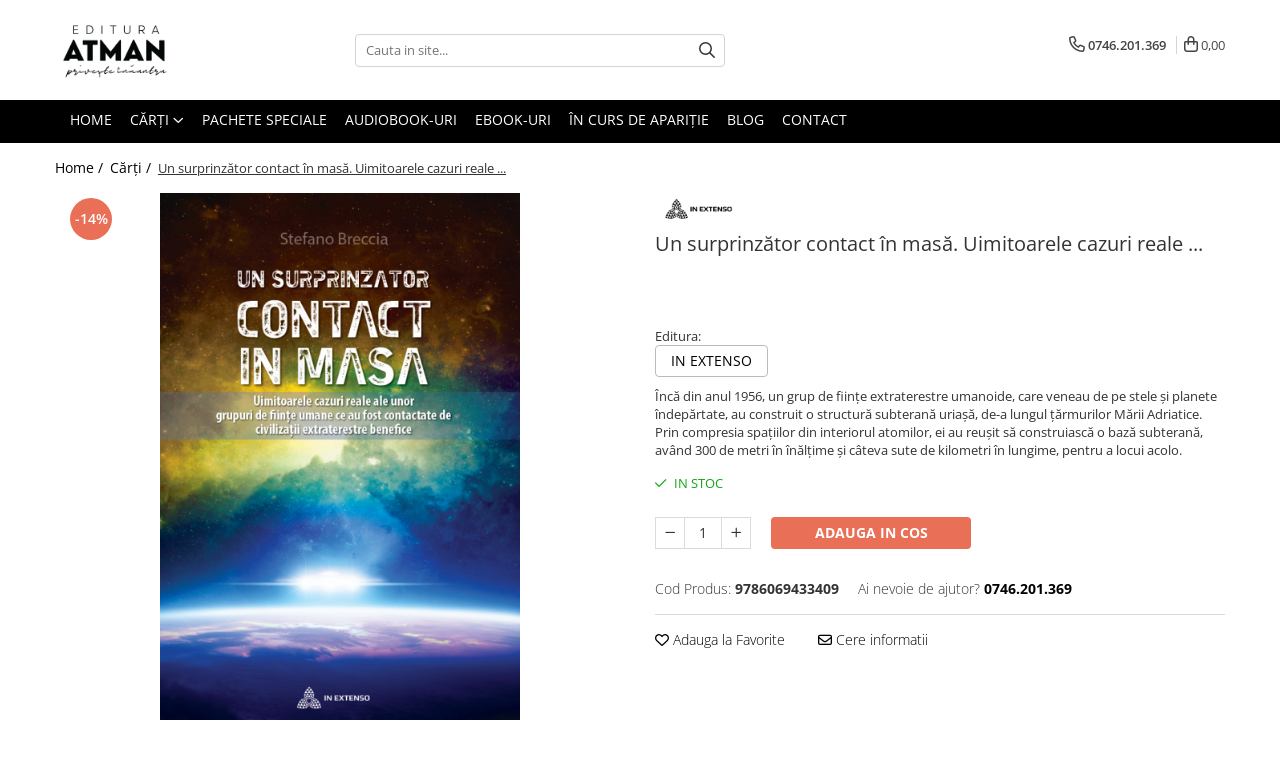

--- FILE ---
content_type: text/html; charset=UTF-8
request_url: https://www.editura-atman.ro/carti/un-surprinz%C4%83tor-contact-%C3%AEn-mas%C4%83-uimitoarele-cazuri-reale.html
body_size: 35524
content:
<!DOCTYPE html>

<html lang="ro-ro">

	<head>
		<meta charset="UTF-8">

		<script src="https://gomagcdn.ro/themes/fashion/js/lazysizes.min.js?v=93081503-4.224" async=""></script>

		<script>
			function g_js(callbk){typeof callbk === 'function' ? window.addEventListener("DOMContentLoaded", callbk, false) : false;}
		</script>

					<link rel="icon" sizes="48x48" href="https://gomagcdn.ro/domains2/editura-atman.ro/files/favicon/favicon1238.png">
			<link rel="apple-touch-icon" sizes="180x180" href="https://gomagcdn.ro/domains2/editura-atman.ro/files/favicon/favicon1238.png">
		
		<style>
			/*body.loading{overflow:hidden;}
			body.loading #wrapper{opacity: 0;visibility: hidden;}
			body #wrapper{opacity: 1;visibility: visible;transition:all .1s ease-out;}*/

			.main-header .main-menu{min-height:43px;}
			.-g-hide{visibility:hidden;opacity:0;}

					</style>
							<link rel="preload" as="image" href="https://gomagcdn.ro/domains2/editura-atman.ro/files/product/large/un-surprinzator-contact-in-masa-uimitoarele-cazuri-reale-552562.jpg" >
				<link rel="preconnect" href="https://gomagcdn.ro"><link rel="dns-prefetch" href="https://fonts.googleapis.com" /><link rel="dns-prefetch" href="https://fonts.gstatic.com" /><link rel="dns-prefetch" href="https://connect.facebook.net" /><link rel="dns-prefetch" href="https://www.facebook.com" /><link rel="dns-prefetch" href="https://www.googletagmanager.com" /><link rel="dns-prefetch" href="https://static.hotjar.com" />
					<link rel="stylesheet" href="https://gomagcdn.ro/themes/fashion/css/main-min.css?v=93081503-4.224-1" data-values='{"blockScripts": "1"}'>
		
					<link rel="stylesheet" href="https://www.editura-atman.ro/theme/default.css?v=31735570063">
		
						<link rel="stylesheet" href="https://gomagcdn.ro/themes/fashion/css/dev-style.css?v=93081503-4.224-1">
		
		
		
		<link rel="preload" href="https://gomagcdn.ro/themes/fashion/js/plugins.js?v=93081503-4.224" as="script">

		
					<link rel="preload" href="https://www.editura-atman.ro/theme/default.js?v=31735570063" as="script">
		
		<link rel="alternate" hreflang="x-default" href="https://www.editura-atman.ro/carti/un-surprinzător-contact-în-masă-uimitoarele-cazuri-reale.html">
		<link rel="preload" href="https://gomagcdn.ro/themes/fashion/js/dev.js?v=93081503-4.224" as="script">

							
		<meta name="expires" content="never">
		<meta name="revisit-after" content="1 days">
					<meta name="author" content="Gomag">
				<title>Un surprinzător contact în masă. Uimitoarele cazuri reale ...</title>


					<meta name="robots" content="index,follow" />
						
		<meta name="description" content="Un surprinzător contact în masă. Uimitoarele cazuri reale ...">
		<meta class="viewport" name="viewport" content="width=device-width, initial-scale=1.0, user-scalable=no">
							<meta property="og:description" content="    Editura:    IN EXTENSO        Încă din anul 1956, un grup de fiinţe extraterestre umanoide, care veneau de pe stele şi planete îndepărtate, au construit o structură subterană uriaşă, de-a lungul ţărmurilor Mării Adriatice. Prin compresia spaţiilor din interiorul atomilor, ei au reuşit să construiască o bază subterană, având 300 de metri în înălţime şi câteva sute de kilometri în lungime, pentru a locui acolo. "/>
							<meta property="og:image" content="https://gomagcdn.ro/domains2/editura-atman.ro/files/product/large/un-surprinzator-contact-in-masa-uimitoarele-cazuri-reale-552562.jpg"/>
															<link rel="canonical" href="https://www.editura-atman.ro/carti/un-surprinzător-contact-în-masă-uimitoarele-cazuri-reale.html" />
			<meta property="og:url" content="https://www.editura-atman.ro/carti/un-surprinzător-contact-în-masă-uimitoarele-cazuri-reale.html"/>
						
		<meta name="distribution" content="Global">
		<meta name="owner" content="www.editura-atman.ro">
		<meta name="publisher" content="www.editura-atman.ro">
		<meta name="rating" content="General">
		<meta name="copyright" content="Copyright www.editura-atman.ro 2025. All rights reserved">
		<link rel="search" href="https://www.editura-atman.ro/opensearch.ro.xml" type="application/opensearchdescription+xml" title="Cautare"/>

		
							<script src="https://gomagcdn.ro/themes/fashion/js/jquery-2.1.4.min.js"></script>
			<script defer src="https://gomagcdn.ro/themes/fashion/js/jquery.autocomplete.js?v=20181023"></script>
			<script src="https://gomagcdn.ro/themes/fashion/js/gomag.config.js?v=93081503-4.224"></script>
			<script src="https://gomagcdn.ro/themes/fashion/js/gomag.js?v=93081503-4.224"></script>
		
													<!-- Global site tag (gtag.js) - Google Analytics -->
<script async src="https://www.googletagmanager.com/gtag/js?id=G-5G504QS8TT"></script>
	<script>
 window.dataLayer = window.dataLayer || [];
  function gtag(){dataLayer.push(arguments);}

  var cookieValue = '';
  var name = 'g_c_consent' + "=";
  var decodedCookie = decodeURIComponent(document.cookie);
  var ca = decodedCookie.split(';');
  for(var i = 0; i <ca.length; i++) {
	var c = ca[i];
	while (c.charAt(0) == ' ') {
	  c = c.substring(1);
	}
	if (c.indexOf(name) == 0) {
	  cookieValue = c.substring(name.length, c.length);
	}
  }



if(cookieValue == ''){
	gtag('consent', 'default', {
	  'ad_storage': 'granted',
	  'ad_user_data': 'granted',
	  'ad_personalization': 'granted',
	  'analytics_storage': 'granted',
	  'personalization_storage': 'granted',
	  'functionality_storage': 'granted',
	  'security_storage': 'granted'
	});
	} else if(cookieValue != '-1'){


			gtag('consent', 'default', {
			'ad_storage': 'granted',
			'ad_user_data': 'granted',
			'ad_personalization': 'granted',
			'analytics_storage': 'granted',
			'personalization_storage': 'granted',
			'functionality_storage': 'granted',
			'security_storage': 'granted'
		});
	} else {
	 gtag('consent', 'default', {
		  'ad_storage': 'denied',
		  'ad_user_data': 'denied',
		  'ad_personalization': 'denied',
		  'analytics_storage': 'denied',
			'personalization_storage': 'denied',
			'functionality_storage': 'denied',
			'security_storage': 'denied'
		});

		 }
</script>
<script>

	
  gtag('js', new Date());

 
$.Gomag.bind('Cookie/Policy/Consent/Denied', function(){
	gtag('consent', 'update', {
		  'ad_storage': 'denied',
		  'ad_user_data': 'denied',
		  'ad_personalization': 'denied',
		  'analytics_storage': 'denied',
			'personalization_storage': 'denied',
			'functionality_storage': 'denied',
			'security_storage': 'denied'
		});
		})
$.Gomag.bind('Cookie/Policy/Consent/Granted', function(){
	gtag('consent', 'update', {
		  'ad_storage': 'granted',
		  'ad_user_data': 'granted',
		  'ad_personalization': 'granted',
		  'analytics_storage': 'granted',
			'personalization_storage': 'granted',
			'functionality_storage': 'granted',
			'security_storage': 'granted'
		});
		})
  gtag('config', 'G-5G504QS8TT', {allow_enhanced_conversions: true });
</script>
<script>
	function gaBuildProductVariant(product)
	{
		let _return = '';
		if(product.version != undefined)
		{
			$.each(product.version, function(i, a){
				_return += (_return == '' ? '' : ', ')+a.value;
			})
		}
		return _return;
	}

</script>
<script>
	$.Gomag.bind('Product/Add/To/Cart/After/Listing', function gaProductAddToCartLV4(event, data) {
		if(data.product !== undefined) {
			var gaProduct = false;
			if(typeof(gaProducts) != 'undefined' && gaProducts[data.product.id] != undefined)
			{
				gaProduct = gaProducts[data.product.id];

			}

			if(gaProduct == false)
			{
				gaProduct = {};
				gaProduct.item_id = data.product.sku;
				gaProduct.currency = data.product.currency ? (String(data.product.currency).toLowerCase() == 'lei' ? 'RON' : data.product.currency) : 'RON';
				gaProduct.item_name =  data.product.name ;
				gaProduct.item_variant= gaBuildProductVariant(data.product);
				gaProduct.item_brand = data.product.brand;
				gaProduct.item_category = data.product.category;

			}

			gaProduct.price = parseFloat(data.product.price).toFixed(2);
			gaProduct.quantity = data.product.productQuantity;
			gtag("event", "add_to_cart", {
				currency: gaProduct.currency,
				value: parseFloat(gaProduct.price) * parseFloat(gaProduct.quantity),
				items: [
					gaProduct
				]
			});

		}
	})
	$.Gomag.bind('Product/Add/To/Cart/After/Details', function gaProductAddToCartDV4(event, data){

		if(data.product !== undefined){

			var gaProduct = false;
			if(
				typeof(gaProducts) != 'undefined'
				&&
				gaProducts[data.product.id] != undefined
			)
			{
				var gaProduct = gaProducts[data.product.id];
			}

			if(gaProduct == false)
			{
				gaProduct = {};
				gaProduct.item_id = data.product.sku;
				gaProduct.currency = data.product.currency ? (String(data.product.currency).toLowerCase() == 'lei' ? 'RON' : data.product.currency) : 'RON';
				gaProduct.item_name =  data.product.name ;
				gaProduct.item_variant= gaBuildProductVariant(data.product);
				gaProduct.item_brand = data.product.brand;
				gaProduct.item_category = data.product.category;

			}

			gaProduct.price = parseFloat(data.product.price).toFixed(2);
			gaProduct.quantity = data.product.productQuantity;


			gtag("event", "add_to_cart", {
			  currency: gaProduct.currency,
			  value: parseFloat(gaProduct.price) * parseFloat(gaProduct.quantity),
			  items: [
				gaProduct
			  ]
			});
        }

	})
	 $.Gomag.bind('Product/Remove/From/Cart', function gaProductRemovedFromCartV4(event, data){
		var envData = $.Gomag.getEnvData();
		var products = envData.products;

		if(data.data.product !== undefined && products[data.data.product] !== undefined){


			var dataProduct = products[data.data.product];


			gaProduct = {};
			gaProduct.item_id = dataProduct.sku;

			gaProduct.item_name =   dataProduct.name ;
			gaProduct.currency = dataProduct.currency ? (String(dataProduct.currency).toLowerCase() == 'lei' ? 'RON' : dataProduct.currency) : 'RON';
			gaProduct.item_category = dataProduct.category;
			gaProduct.item_brand = dataProduct.brand;
			gaProduct.price = parseFloat(dataProduct.price).toFixed(2);
			gaProduct.quantity = data.data.quantity;
			gaProduct.item_variant= gaBuildProductVariant(dataProduct);
			gtag("event", "remove_from_cart", {
			  currency: gaProduct.currency,
			  value: parseFloat(gaProduct.price) * parseFloat(gaProduct.quantity),
			  items: [
				gaProduct
			  ]
			});
        }

	});

	 $.Gomag.bind('Cart/Quantity/Update', function gaCartQuantityUpdateV4(event, data){
		var envData = $.Gomag.getEnvData();
		var products = envData.products;
		if(!data.data.finalQuantity || !data.data.initialQuantity)
		{
			return false;
		}
		var dataProduct = products[data.data.product];
		if(dataProduct == undefined)
		{
			return false;
		}

		gaProduct = {};
		gaProduct.item_id = dataProduct.sku;
		gaProduct.currency = dataProduct.currency ? (String(dataProduct.currency).toLowerCase() == 'lei' ? 'RON' : dataProduct.currency) : 'RON';
		gaProduct.item_name =  dataProduct.name ;

		gaProduct.item_category = dataProduct.category;
		gaProduct.item_brand = dataProduct.brand;
		gaProduct.price = parseFloat(dataProduct.price).toFixed(2);
		gaProduct.item_variant= gaBuildProductVariant(dataProduct);
		if(parseFloat(data.data.initialQuantity) < parseFloat(data.data.finalQuantity))
		{
			var quantity = parseFloat(data.data.finalQuantity) - parseFloat(data.data.initialQuantity);
			gaProduct.quantity = quantity;

			gtag("event", "add_to_cart", {
			  currency: gaProduct.currency,
			  value: parseFloat(gaProduct.price) * parseFloat(gaProduct.quantity),
			  items: [
				gaProduct
			  ]
			});
		}
		else if(parseFloat(data.data.initialQuantity) > parseFloat(data.data.finalQuantity))
		{
			var quantity = parseFloat(data.data.initialQuantity) - parseFloat(data.data.finalQuantity);
			gaProduct.quantity = quantity;
			gtag("event", "remove_from_cart", {
			  currency: gaProduct.currency,
			  value: parseFloat(gaProduct.price) * parseFloat(gaProduct.quantity),
			  items: [
				gaProduct
			  ]
			});
		}

	});

</script>
<script>
        (function(d, s, i) {
            var f = d.getElementsByTagName(s)[0], j = d.createElement(s);
            j.async = true;
            j.src = "https://t.themarketer.com/t/j/" + i;
            f.parentNode.insertBefore(j, f);
        })(document, "script", "K4T24PGX");
    </script><script>
function gmsc(name, value)
{
	if(value != undefined && value)
	{
		var expires = new Date();
		expires.setTime(expires.getTime() + parseInt(3600*24*1000*90));
		document.cookie = encodeURIComponent(name) + "=" + encodeURIComponent(value) + '; expires='+ expires.toUTCString() + "; path=/";
	}
}
let gmqs = window.location.search;
let gmup = new URLSearchParams(gmqs);
gmsc('g_sc', gmup.get('shop_campaign'));
gmsc('shop_utm_campaign', gmup.get('utm_campaign'));
gmsc('shop_utm_medium', gmup.get('utm_medium'));
gmsc('shop_utm_source', gmup.get('utm_source'));
</script><!-- Facebook Pixel Code -->
				<script>
				!function(f,b,e,v,n,t,s){if(f.fbq)return;n=f.fbq=function(){n.callMethod?
				n.callMethod.apply(n,arguments):n.queue.push(arguments)};if(!f._fbq)f._fbq=n;
				n.push=n;n.loaded=!0;n.version="2.0";n.queue=[];t=b.createElement(e);t.async=!0;
				t.src=v;s=b.getElementsByTagName(e)[0];s.parentNode.insertBefore(t,s)}(window,
				document,"script","//connect.facebook.net/en_US/fbevents.js");

				fbq("init", "709087600873838");
				fbq("track", "PageView");</script>
				<!-- End Facebook Pixel Code -->
				<script>
				$.Gomag.bind('User/Ajax/Data/Loaded', function(event, data){
					if(data != undefined && data.data != undefined)
					{
						var eventData = data.data;
						if(eventData.facebookUserData != undefined)
						{
							$('body').append(eventData.facebookUserData);
						}
					}
				})
				</script>
				<meta name="facebook-domain-verification" content="a3a8dnh1eplt3hlg9ob2cr5r3oniio" /><!-- Hotjar Tracking Code for https://www.editura-atman.ro -->
<script>
    (function(h,o,t,j,a,r){
        h.hj=h.hj||function(){(h.hj.q=h.hj.q||[]).push(arguments)};
        h._hjSettings={hjid:3336664,hjsv:6};
        a=o.getElementsByTagName('head')[0];
        r=o.createElement('script');r.async=1;
        r.src=t+h._hjSettings.hjid+j+h._hjSettings.hjsv;
        a.appendChild(r);
    })(window,document,'https://static.hotjar.com/c/hotjar-','.js?sv=');
</script> <meta name="google-site-verification" content="uqpJvRaWgYgOV93LeaW5lJcKhMqBGTIb87tpKv8RQt0" />					
		
	</head>

	<body class="" style="">

		<script >
			function _addCss(url, attribute, value, loaded){
				var _s = document.createElement('link');
				_s.rel = 'stylesheet';
				_s.href = url;
				_s.type = 'text/css';
				if(attribute)
				{
					_s.setAttribute(attribute, value)
				}
				if(loaded){
					_s.onload = function(){
						var dom = document.getElementsByTagName('body')[0];
						//dom.classList.remove('loading');
					}
				}
				var _st = document.getElementsByTagName('link')[0];
				_st.parentNode.insertBefore(_s, _st);
			}
			//_addCss('https://fonts.googleapis.com/css2?family=Open+Sans:ital,wght@0,300;0,400;0,600;0,700;1,300;1,400&display=swap');
			_addCss('https://gomagcdn.ro/themes/_fonts/Open-Sans.css');

		</script>
		<script>
				/*setTimeout(
				  function()
				  {
				   document.getElementsByTagName('body')[0].classList.remove('loading');
				  }, 1000);*/
		</script>
							
					<div id="fb-root"></div>
						<script >
			window.fbAsyncInit = function() {
			FB.init({
			appId : '928917714782861',
			autoLogAppEvents : true,
			xfbml : true,
			version : 'v12.0'
			});
			};
			</script>
			<script async defer crossorigin="anonymous" src="https://connect.facebook.net/ro_RO/sdk.js"></script>
					
		<div id="wrapper">
			<!-- BLOCK:85bf29f5d7882d74b667cc00ab82c1cc start -->
<div id="_cartSummary" class="hide"></div>

<script >
	$(document).ready(function() {

		$(document).on('keypress', '.-g-input-loader', function(){
			$(this).addClass('-g-input-loading');
		})

		$.Gomag.bind('Product/Add/To/Cart/After', function(eventResponse, properties)
		{
									var data = JSON.parse(properties.data);
			$('.q-cart').html(data.quantity);
			if(parseFloat(data.quantity) > 0)
			{
				$('.q-cart').removeClass('hide');
			}
			else
			{
				$('.q-cart').addClass('hide');
			}
			$('.cartPrice').html(data.subtotal + ' ' + data.currency);
			$('.cartProductCount').html(data.quantity);


		})
		$('#_cartSummary').on('updateCart', function(event, cart) {
			var t = $(this);

			$.get('https://www.editura-atman.ro/cart-update', {
				cart: cart
			}, function(data) {

				$('.q-cart').html(data.quantity);
				if(parseFloat(data.quantity) > 0)
				{
					$('.q-cart').removeClass('hide');
				}
				else
				{
					$('.q-cart').addClass('hide');
				}
				$('.cartPrice').html(data.subtotal + ' ' + data.currency);
				$('.cartProductCount').html(data.quantity);
			}, 'json');
			window.ga = window.ga || function() {
				(ga.q = ga.q || []).push(arguments)
			};
			ga('send', 'event', 'Buton', 'Click', 'Adauga_Cos');
		});

		if(window.gtag_report_conversion) {
			$(document).on("click", 'li.phone-m', function() {
				var phoneNo = $('li.phone-m').children( "a").attr('href');
				gtag_report_conversion(phoneNo);
			});

		}

	});
</script>



<header class="main-header container-bg clearfix" data-block="headerBlock">
	<div class="discount-tape container-h full -g-hide" id="_gomagHellobar"></div>

		
	<div class="top-head-bg container-h full">

		<div class="top-head container-h">
			<div class="row">
				<div class="col-md-3 col-sm-3 col-xs-5 logo-h">
					
	<a href="https://www.editura-atman.ro" id="logo" data-pageId="2">
		<img src="https://gomagcdn.ro/domains2/editura-atman.ro/files/company/editura-atman-priveste-inauntru-8734488948.png" fetchpriority="high" class="img-responsive" alt="Editura ATMAN" title="Editura ATMAN" width="200" height="50" style="width:auto;">
	</a>
				</div>
				<div class="col-md-4 col-sm-4 col-xs-7 main search-form-box">
					
<form name="search-form" class="search-form" action="https://www.editura-atman.ro/produse" id="_searchFormMainHeader">

	<input id="_autocompleteSearchMainHeader" name="c" class="input-placeholder -g-input-loader" type="text" placeholder="Cauta in site..." aria-label="Search"  value="">
	<button id="_doSearch" class="search-button" aria-hidden="true">
		<i class="fa fa-search" aria-hidden="true"></i>
	</button>

				<script >
			$(document).ready(function() {

				$('#_autocompleteSearchMainHeader').autocomplete({
					serviceUrl: 'https://www.editura-atman.ro/autocomplete',
					minChars: 2,
					deferRequestBy: 700,
					appendTo: '#_searchFormMainHeader',
					width: parseInt($('#_doSearch').offset().left) - parseInt($('#_autocompleteSearchMainHeader').offset().left),
					formatResult: function(suggestion, currentValue) {
						return suggestion.value;
					},
					onSelect: function(suggestion) {
						$(this).val(suggestion.data);
					},
					onSearchComplete: function(suggestion) {
						$(this).removeClass('-g-input-loading');
					}
				});
				$(document).on('click', '#_doSearch', function(e){
					e.preventDefault();
					if($('#_autocompleteSearchMainHeader').val() != '')
					{
						$('#_searchFormMainHeader').submit();
					}
				})
			});
		</script>
	

</form>
				</div>
				<div class="col-md-5 col-sm-5 acount-section">
					
<ul>
	<li class="search-m hide">
		<a href="#" class="-g-no-url" aria-label="Cauta in site..." data-pageId="">
			<i class="fa fa-search search-open" aria-hidden="true"></i>
			<i style="display:none" class="fa fa-times search-close" aria-hidden="true"></i>
		</a>
	</li>
	<li class="-g-user-icon -g-user-icon-empty">
			
	</li>
	
				<li class="contact-header">
			<a href="tel:0746.201.369" aria-label="Contacteaza-ne" data-pageId="3">
				<i class="fa fa-phone" aria-hidden="true"></i>
								<span>0746.201.369</span>
			</a>
		</li>
			<li class="wishlist-header hide">
		<a href="https://www.editura-atman.ro/wishlist" aria-label="Wishlist" data-pageId="28">
			<span class="-g-wishlist-product-count -g-hide"></span>
			<i class="fa fa-heart-o" aria-hidden="true"></i>
			<span class="">Favorite</span>
		</a>
	</li>
	<li class="cart-header-btn cart">
		<a class="cart-drop _showCartHeader" href="https://www.editura-atman.ro/cos-de-cumparaturi" aria-label="Cos de cumparaturi">
			<span class="q-cart hide">0</span>
			<i class="fa fa-shopping-bag" aria-hidden="true"></i>
			<span class="count cartPrice">0,00
				
			</span>
		</a>
					<div class="cart-dd  _cartShow cart-closed"></div>
			</li>

	</ul>

	<script>
		$(document).ready(function() {
			//Cart
							$('.cart').mouseenter(function() {
					$.Gomag.showCartSummary('div._cartShow');
				}).mouseleave(function() {
					$.Gomag.hideCartSummary('div._cartShow');
					$('div._cartShow').removeClass('cart-open');
				});
						$(document).on('click', '.dropdown-toggle', function() {
				window.location = $(this).attr('href');
			})
		})
	</script>

				</div>
			</div>
		</div>
	</div>


<div id="navigation">
	<nav id="main-menu" class="main-menu container-h full clearfix">
		<a href="#" class="menu-trg -g-no-url" title="Produse">
			<span>&nbsp;</span>
		</a>
		
<div class="container-h nav-menu-hh clearfix">

	<!-- BASE MENU -->
	<ul class="
			nav-menu base-menu container-h
			
			
		">

		

			
		<li class="menu-drop __GomagMM ">
								<a
						href="https://www.editura-atman.ro/"
						class="    "
						rel="  "
						
						title="Home"
						data-Gomag=''
						data-block-name="mainMenuD0"  data-block="mainMenuD" data-pageId= "2">
												<span class="list">Home</span>
					</a>
				
		</li>
		
		<li class="menu-drop __GomagMM ">
							<a
					href="https://www.editura-atman.ro/carti"
					class="  "
					rel="  "
					
					title="Cărți"
					data-Gomag=''
					data-block-name="mainMenuD0"
					data-pageId= "1"
					data-block="mainMenuD">
											<span class="list">Cărți</span>
						<i class="fa fa-angle-down"></i>
				</a>

									<div class="menu-dd">
										<ul class="drop-list clearfix w60">
																																						<li class="fl">
										<div class="col">
											<p class="title">
												<a
												href="https://www.editura-atman.ro/fictiune"
												class="title    "
												rel="  "
												
												title="Ficțiune"
												data-Gomag=''
												data-block-name="mainMenuD1"
												data-block="mainMenuD"
												data-pageId= "8"
												>
																										Ficțiune
												</a>
											</p>
																						
										</div>
									</li>
																																<li class="fl">
										<div class="col">
											<p class="title">
												<a
												href="https://www.editura-atman.ro/spiritualitate"
												class="title    "
												rel="  "
												
												title="Spiritualitate"
												data-Gomag=''
												data-block-name="mainMenuD1"
												data-block="mainMenuD"
												data-pageId= "10"
												>
																										Spiritualitate
												</a>
											</p>
																																															<a
														href="https://www.editura-atman.ro/relatii-de-cuplu-sexualitate"
														rel="  "
														
														title="Relații de cuplu & sexualitate"
														class="    "
														data-Gomag=''
														data-block-name="mainMenuD2"
														data-block="mainMenuD"
														data-pageId=""
													>
																												<i class="fa fa-angle-right"></i>
														<span>Relații de cuplu &amp; sexualitate</span>
													</a>
																									<a
														href="https://www.editura-atman.ro/budism"
														rel="  "
														
														title="Budism"
														class="    "
														data-Gomag=''
														data-block-name="mainMenuD2"
														data-block="mainMenuD"
														data-pageId=""
													>
																												<i class="fa fa-angle-right"></i>
														<span>Budism</span>
													</a>
																									<a
														href="https://www.editura-atman.ro/hinduism"
														rel="  "
														
														title="Hinduism"
														class="    "
														data-Gomag=''
														data-block-name="mainMenuD2"
														data-block="mainMenuD"
														data-pageId=""
													>
																												<i class="fa fa-angle-right"></i>
														<span>Hinduism</span>
													</a>
																									<a
														href="https://www.editura-atman.ro/non-dualitate"
														rel="  "
														
														title="Non-dualitate"
														class="    "
														data-Gomag=''
														data-block-name="mainMenuD2"
														data-block="mainMenuD"
														data-pageId=""
													>
																												<i class="fa fa-angle-right"></i>
														<span>Non-dualitate</span>
													</a>
																									<a
														href="https://www.editura-atman.ro/viata-dupa-moarte"
														rel="  "
														
														title="Viață după moarte"
														class="    "
														data-Gomag=''
														data-block-name="mainMenuD2"
														data-block="mainMenuD"
														data-pageId=""
													>
																												<i class="fa fa-angle-right"></i>
														<span>Viață după moarte</span>
													</a>
																									<a
														href="https://www.editura-atman.ro/zen"
														rel="  "
														
														title="Zen"
														class="    "
														data-Gomag=''
														data-block-name="mainMenuD2"
														data-block="mainMenuD"
														data-pageId=""
													>
																												<i class="fa fa-angle-right"></i>
														<span>Zen</span>
													</a>
																									<a
														href="https://www.editura-atman.ro/diverse-53"
														rel="  "
														
														title="Diverse"
														class="    "
														data-Gomag=''
														data-block-name="mainMenuD2"
														data-block="mainMenuD"
														data-pageId=""
													>
																												<i class="fa fa-angle-right"></i>
														<span>Diverse</span>
													</a>
																							
										</div>
									</li>
																																<li class="fl">
										<div class="col">
											<p class="title">
												<a
												href="https://www.editura-atman.ro/psihologie"
												class="title    "
												rel="  "
												
												title="Psihologie"
												data-Gomag=''
												data-block-name="mainMenuD1"
												data-block="mainMenuD"
												data-pageId= "30"
												>
																										Psihologie
												</a>
											</p>
																						
										</div>
									</li>
																																<li class="fl">
										<div class="col">
											<p class="title">
												<a
												href="https://www.editura-atman.ro/nutritie-si-sanatate"
												class="title    "
												rel="  "
												
												title="Nutriție și sănătate"
												data-Gomag=''
												data-block-name="mainMenuD1"
												data-block="mainMenuD"
												data-pageId= "2"
												>
																										Nutriție și sănătate
												</a>
											</p>
																																															<a
														href="https://www.editura-atman.ro/dieta-ketogenica"
														rel="  "
														
														title="Dieta ketogenică"
														class="    "
														data-Gomag=''
														data-block-name="mainMenuD2"
														data-block="mainMenuD"
														data-pageId=""
													>
																												<i class="fa fa-angle-right"></i>
														<span>Dieta ketogenică</span>
													</a>
																									<a
														href="https://www.editura-atman.ro/alimentatie-vegana-si-vegetariana"
														rel="  "
														
														title="Alimentație"
														class="    "
														data-Gomag=''
														data-block-name="mainMenuD2"
														data-block="mainMenuD"
														data-pageId=""
													>
																												<i class="fa fa-angle-right"></i>
														<span>Alimentație</span>
													</a>
																									<a
														href="https://www.editura-atman.ro/terapii-alternative"
														rel="  "
														
														title="Terapii alternative"
														class="    "
														data-Gomag=''
														data-block-name="mainMenuD2"
														data-block="mainMenuD"
														data-pageId=""
													>
																												<i class="fa fa-angle-right"></i>
														<span>Terapii alternative</span>
													</a>
																									<a
														href="https://www.editura-atman.ro/vindecare-spirituala"
														rel="  "
														
														title="Vindecare spirituală"
														class="    "
														data-Gomag=''
														data-block-name="mainMenuD2"
														data-block="mainMenuD"
														data-pageId=""
													>
																												<i class="fa fa-angle-right"></i>
														<span>Vindecare spirituală</span>
													</a>
																							
										</div>
									</li>
																																<li class="fl">
										<div class="col">
											<p class="title">
												<a
												href="https://www.editura-atman.ro/mistere"
												class="title    "
												rel="  noopener"
												
												title="Mistere, conspirații, extratereștri"
												data-Gomag=''
												data-block-name="mainMenuD1"
												data-block="mainMenuD"
												data-pageId= "23"
												>
																										Mistere, conspirații, extratereștri
												</a>
											</p>
																																															<a
														href="https://www.editura-atman.ro/mistere"
														rel="  "
														
														title="Mistere"
														class="    "
														data-Gomag=''
														data-block-name="mainMenuD2"
														data-block="mainMenuD"
														data-pageId=""
													>
																												<i class="fa fa-angle-right"></i>
														<span>Mistere</span>
													</a>
																									<a
														href="https://www.editura-atman.ro/conspirații"
														rel="  "
														
														title="Conspirații"
														class="    "
														data-Gomag=''
														data-block-name="mainMenuD2"
														data-block="mainMenuD"
														data-pageId=""
													>
																												<i class="fa fa-angle-right"></i>
														<span>Conspirații</span>
													</a>
																									<a
														href="https://www.editura-atman.ro/extraterestri"
														rel="  "
														
														title="Extratereștri"
														class="    "
														data-Gomag=''
														data-block-name="mainMenuD2"
														data-block="mainMenuD"
														data-pageId=""
													>
																												<i class="fa fa-angle-right"></i>
														<span>Extratereștri</span>
													</a>
																							
										</div>
									</li>
																																<li class="fl">
										<div class="col">
											<p class="title">
												<a
												href="https://www.editura-atman.ro/carti"
												class="title    "
												rel="  "
												
												title="Diverse"
												data-Gomag=''
												data-block-name="mainMenuD1"
												data-block="mainMenuD"
												data-pageId= "1"
												>
																										Diverse
												</a>
											</p>
																																															<a
														href="https://www.editura-atman.ro/stiinta"
														rel="  "
														
														title="Știință"
														class="    "
														data-Gomag=''
														data-block-name="mainMenuD2"
														data-block="mainMenuD"
														data-pageId=""
													>
																												<i class="fa fa-angle-right"></i>
														<span>Știință</span>
													</a>
																									<a
														href="https://www.editura-atman.ro/hobby"
														rel="  "
														
														title="Hobby"
														class="    "
														data-Gomag=''
														data-block-name="mainMenuD2"
														data-block="mainMenuD"
														data-pageId=""
													>
																												<i class="fa fa-angle-right"></i>
														<span>Hobby</span>
													</a>
																									<a
														href="https://www.editura-atman.ro/eseuri"
														rel="  "
														
														title="Eseuri"
														class="    "
														data-Gomag=''
														data-block-name="mainMenuD2"
														data-block="mainMenuD"
														data-pageId=""
													>
																												<i class="fa fa-angle-right"></i>
														<span>Eseuri</span>
													</a>
																									<a
														href="https://www.editura-atman.ro/memorii-biografii"
														rel="  "
														
														title="Memorii & Biografii"
														class="    "
														data-Gomag=''
														data-block-name="mainMenuD2"
														data-block="mainMenuD"
														data-pageId=""
													>
																												<i class="fa fa-angle-right"></i>
														<span>Memorii &amp; Biografii</span>
													</a>
																							
										</div>
									</li>
																																<li class="fl">
										<div class="col">
											<p class="title">
												<a
												href="https://www.editura-atman.ro/autori"
												class="title    "
												rel="  "
												
												title="Autori"
												data-Gomag=''
												data-block-name="mainMenuD1"
												data-block="mainMenuD"
												data-pageId= "35"
												>
																										Autori
												</a>
											</p>
																																															<a
														href="https://www.editura-atman.ro/david-michie"
														rel="  "
														
														title="David Michie"
														class="    "
														data-Gomag=''
														data-block-name="mainMenuD2"
														data-block="mainMenuD"
														data-pageId=""
													>
																												<i class="fa fa-angle-right"></i>
														<span>David Michie</span>
													</a>
																									<a
														href="https://www.editura-atman.ro/joseph-mercola"
														rel="  "
														
														title="Joseph Mercola"
														class="    "
														data-Gomag=''
														data-block-name="mainMenuD2"
														data-block="mainMenuD"
														data-pageId=""
													>
																												<i class="fa fa-angle-right"></i>
														<span>Joseph Mercola</span>
													</a>
																									<a
														href="https://www.editura-atman.ro/osho"
														rel="  "
														
														title="Osho"
														class="    "
														data-Gomag=''
														data-block-name="mainMenuD2"
														data-block="mainMenuD"
														data-pageId=""
													>
																												<i class="fa fa-angle-right"></i>
														<span>Osho</span>
													</a>
																									<a
														href="https://www.editura-atman.ro/mataji-devi-vanamali"
														rel="  "
														
														title="Mataji Devi Vanamali"
														class="    "
														data-Gomag=''
														data-block-name="mainMenuD2"
														data-block="mainMenuD"
														data-pageId=""
													>
																												<i class="fa fa-angle-right"></i>
														<span>Mataji Devi Vanamali</span>
													</a>
																									<a
														href="https://www.editura-atman.ro/marius-mihai-lungu"
														rel="  "
														
														title="Marius Mihai Lungu"
														class="    "
														data-Gomag=''
														data-block-name="mainMenuD2"
														data-block="mainMenuD"
														data-pageId=""
													>
																												<i class="fa fa-angle-right"></i>
														<span>Marius Mihai Lungu</span>
													</a>
																							
										</div>
									</li>
																													</ul>
																		<div class="cat-img fr">
																	<a
										href="https://www.editura-atman.ro/diverse-53/cunoa%C8%99tere-%C8%99i-recunoa%C8%99tere-revela%C8%9Bii-prin-prisma-celor-%C8%99apte-oglinzi-eseniene-amina-bunescu.html"
										 target="_self"
										 class = "banner_toate"
										>
											<img class="img-responsive" src="https://gomagcdn.ro/domains2/editura-atman.ro/files/banner/copy-of-nou%C4%83-apari%C8%9Bie8485.png" width="230" height="220" alt="Cărți" loading="lazy">
									</a>
															</div>
												</div>
									
		</li>
		
		<li class="menu-drop __GomagMM ">
								<a
						href="https://www.editura-atman.ro/pachete-speciale"
						class="    special"
						rel="  "
						
						title="Pachete speciale"
						data-Gomag=''
						data-block-name="mainMenuD0"  data-block="mainMenuD" data-pageId= "63">
												<span class="list">Pachete speciale</span>
					</a>
				
		</li>
		
		<li class="menu-drop __GomagMM ">
								<a
						href="https://www.editura-atman.ro/audiobook-uri"
						class="    "
						rel="  "
						
						title="Audiobook-uri"
						data-Gomag=''
						data-block-name="mainMenuD0"  data-block="mainMenuD" data-pageId= "37">
												<span class="list">Audiobook-uri</span>
					</a>
				
		</li>
		
		<li class="menu-drop __GomagMM ">
								<a
						href="https://www.editura-atman.ro/ebook-uri-185"
						class="    "
						rel="  "
						
						title="Ebook-uri"
						data-Gomag=''
						data-block-name="mainMenuD0"  data-block="mainMenuD" data-pageId= "185">
												<span class="list">Ebook-uri</span>
					</a>
				
		</li>
		
		<li class="menu-drop __GomagMM ">
								<a
						href="https://www.editura-atman.ro/în-curs-de-apariție"
						class="    "
						rel="  "
						
						title="În curs de apariție"
						data-Gomag=''
						data-block-name="mainMenuD0"  data-block="mainMenuD" data-pageId= "34">
												<span class="list">În curs de apariție</span>
					</a>
				
		</li>
		
		<li class="menu-drop __GomagMM ">
								<a
						href="/blog"
						class="    "
						rel="  "
						
						title="Blog"
						data-Gomag=''
						data-block-name="mainMenuD0"  data-block="mainMenuD" data-pageId= "">
												<span class="list">Blog</span>
					</a>
				
		</li>
		
		<li class="menu-drop __GomagMM ">
								<a
						href="https://www.editura-atman.ro/contact"
						class="    "
						rel="  "
						
						title="Contact"
						data-Gomag=''
						data-block-name="mainMenuD0"  data-block="mainMenuD" data-pageId= "3">
												<span class="list">Contact</span>
					</a>
				
		</li>
						
		


		
	</ul> <!-- end of BASE MENU -->

</div>		<ul class="mobile-icon fr">

							<li class="phone-m">
					<a href="tel:0746.201.369" title="Contacteaza-ne">
												<i class="fa fa-phone" aria-hidden="true"></i>
					</a>
				</li>
									<li class="user-m -g-user-icon -g-user-icon-empty">
			</li>
			<li class="wishlist-header-m hide">
				<a href="https://www.editura-atman.ro/wishlist">
					<span class="-g-wishlist-product-count"></span>
					<i class="fa fa-heart-o" aria-hidden="true"></i>

				</a>
			</li>
			<li class="cart-m">
				<a href="https://www.editura-atman.ro/cos-de-cumparaturi">
					<span class="q-cart hide">0</span>
					<i class="fa fa-shopping-bag" aria-hidden="true"></i>
				</a>
			</li>
			<li class="search-m">
				<a href="#" class="-g-no-url" aria-label="Cauta in site...">
					<i class="fa fa-search search-open" aria-hidden="true"></i>
					<i style="display:none" class="fa fa-times search-close" aria-hidden="true"></i>
				</a>
			</li>
					</ul>
	</nav>
	<!-- end main-nav -->

	<div style="display:none" class="search-form-box search-toggle">
		<form name="search-form" class="search-form" action="https://www.editura-atman.ro/produse" id="_searchFormMobileToggle">
			<input id="_autocompleteSearchMobileToggle" name="c" class="input-placeholder -g-input-loader" type="text" autofocus="autofocus" value="" placeholder="Cauta in site..." aria-label="Search">
			<button id="_doSearchMobile" class="search-button" aria-hidden="true">
				<i class="fa fa-search" aria-hidden="true"></i>
			</button>

										<script >
					$(document).ready(function() {
						$('#_autocompleteSearchMobileToggle').autocomplete({
							serviceUrl: 'https://www.editura-atman.ro/autocomplete',
							minChars: 2,
							deferRequestBy: 700,
							appendTo: '#_searchFormMobileToggle',
							width: parseInt($('#_doSearchMobile').offset().left) - parseInt($('#_autocompleteSearchMobileToggle').offset().left),
							formatResult: function(suggestion, currentValue) {
								return suggestion.value;
							},
							onSelect: function(suggestion) {
								$(this).val(suggestion.data);
							},
							onSearchComplete: function(suggestion) {
								$(this).removeClass('-g-input-loading');
							}
						});

						$(document).on('click', '#_doSearchMobile', function(e){
							e.preventDefault();
							if($('#_autocompleteSearchMobileToggle').val() != '')
							{
								$('#_searchFormMobileToggle').submit();
							}
						})
					});
				</script>
			
		</form>
	</div>
</div>

</header>
<!-- end main-header --><!-- BLOCK:85bf29f5d7882d74b667cc00ab82c1cc end -->
			
<script >
	$.Gomag.bind('Product/Add/To/Cart/Validate', function(response, isValid)
	{
		$($GomagConfig.versionAttributesName).removeClass('versionAttributeError');

		if($($GomagConfig.versionAttributesSelectSelector).length && !$($GomagConfig.versionAttributesSelectSelector).val())
		{

			if ($($GomagConfig.versionAttributesHolder).position().top < jQuery(window).scrollTop()){
				//scroll up
				 $([document.documentElement, document.body]).animate({
					scrollTop: $($GomagConfig.versionAttributesHolder).offset().top - 55
				}, 1000, function() {
					$($GomagConfig.versionAttributesName).addClass('versionAttributeError');
				});
			}
			else if ($($GomagConfig.versionAttributesHolder).position().top + $($GomagConfig.versionAttributesHolder).height() >
				$(window).scrollTop() + (
					window.innerHeight || document.documentElement.clientHeight
				)) {
				//scroll down
				$('html,body').animate({
					scrollTop: $($GomagConfig.versionAttributesHolder).position().top - (window.innerHeight || document.documentElement.clientHeight) + $($GomagConfig.versionAttributesHolder).height() -55 }, 1000, function() {
					$($GomagConfig.versionAttributesName).addClass('versionAttributeError');
				}
				);
			}
			else{
				$($GomagConfig.versionAttributesName).addClass('versionAttributeError');
			}

			isValid.noError = false;
		}
		if($($GomagConfig.versionAttributesSelector).length && !$('.'+$GomagConfig.versionAttributesActiveSelectorClass).length)
		{

			if ($($GomagConfig.versionAttributesHolder).position().top < jQuery(window).scrollTop()){
				//scroll up
				 $([document.documentElement, document.body]).animate({
					scrollTop: $($GomagConfig.versionAttributesHolder).offset().top - 55
				}, 1000, function() {
					$($GomagConfig.versionAttributesName).addClass('versionAttributeError');
				});
			}
			else if ($($GomagConfig.versionAttributesHolder).position().top + $($GomagConfig.versionAttributesHolder).height() >
				$(window).scrollTop() + (
					window.innerHeight || document.documentElement.clientHeight
				)) {
				//scroll down
				$('html,body').animate({
					scrollTop: $($GomagConfig.versionAttributesHolder).position().top - (window.innerHeight || document.documentElement.clientHeight) + $($GomagConfig.versionAttributesHolder).height() -55 }, 1000, function() {
					$($GomagConfig.versionAttributesName).addClass('versionAttributeError');
				}
				);
			}
			else{
				$($GomagConfig.versionAttributesName).addClass('versionAttributeError');
			}

			isValid.noError = false;
		}
	});
	$.Gomag.bind('Page/Load', function removeSelectedVersionAttributes(response, settings) {
		/* remove selection for versions */
		if((settings.doNotSelectVersion != undefined && settings.doNotSelectVersion === true) && $($GomagConfig.versionAttributesSelector).length && !settings.reloadPageOnVersionClick) {
			$($GomagConfig.versionAttributesSelector).removeClass($GomagConfig.versionAttributesActiveSelectorClass);
		}

		if((settings.doNotSelectVersion != undefined && settings.doNotSelectVersion === true) && $($GomagConfig.versionAttributesSelectSelector).length) {
			var selected = settings.reloadPageOnVersionClick != undefined && settings.reloadPageOnVersionClick ? '' : 'selected="selected"';

			$($GomagConfig.versionAttributesSelectSelector).prepend('<option value="" ' + selected + '>Selectati</option>');
		}
	});
	$(document).ready(function() {
		function is_touch_device2() {
			return (('ontouchstart' in window) || (navigator.MaxTouchPoints > 0) || (navigator.msMaxTouchPoints > 0));
		};

		
		$.Gomag.bind('Product/Details/After/Ajax/Load', function(e, payload)
		{
			let reinit = payload.reinit;
			let response = payload.response;

			if(reinit){
				if (!$('.thumb-h').hasClass('horizontal')){
					$('.thumb-h').insertBefore('.vertical-slide-img');
				}

				$('.prod-lg-sld').slick({
					slidesToShow: 1,
					slidesToScroll: 1,
					//arrows: false,
					fade: true,
					//cssEase: 'linear',
					dots: true,
					infinite: false,
					draggable: false,
					dots: true,
					//adaptiveHeight: true,
					asNavFor: '.thumb-sld'
				/*}).on('afterChange', function(event, slick, currentSlide, nextSlide){
					if($( window ).width() > 800 ){

						$('.zoomContainer').remove();
						$('#img_0').removeData('elevateZoom');
						var source = $('#img_'+currentSlide).attr('data-src');
						var fullImage = $('#img_'+currentSlide).attr('data-full-image');
						$('.swaped-image').attr({
							//src:source,
							"data-zoom-image":fullImage
						});
						$('.zoomWindowContainer div').stop().css("background-image","url("+ fullImage +")");
						$("#img_"+currentSlide).elevateZoom({responsive: true});
					}*/
				});

				$('.prod-lg-sld').slick('resize');

				//PRODUCT THUMB SLD
				if ($('.thumb-h').hasClass('horizontal')){
					$('.thumb-sld').slick({
						vertical: false,
						slidesToShow: 6,
						slidesToScroll: 1,
						asNavFor: '.prod-lg-sld',
						dots: false,
						infinite: false,
						//centerMode: true,
						focusOnSelect: true
					});
				} else {
					$('.thumb-sld').slick({
						vertical: true,
						slidesToShow: 4,
						slidesToScroll: 1,
						asNavFor: '.prod-lg-sld',
						dots: false,
						infinite: false,
						draggable: false,
						swipe: false,
						//adaptiveHeight: true,
						//centerMode: true,
						focusOnSelect: true
					});
				}

				if($($GomagConfig.detailsProductPackageBox).find(".slide-item-4").length)
				{
					$($GomagConfig.detailsProductPackageBox).find('.slide-item-4').each(function(){

						$(this).owlCarousel({items:4,navigation:!0,pagination:!1,itemsCustom : [[0, 2],[767, 3],[1000, 4]]});
					});
				}

				if($($GomagConfig.detailsProductPackageBox).find(".slide-item-2").length)
				{
					$($GomagConfig.detailsProductPackageBox).find('.slide-item-2').each(function(){

						$(this).owlCarousel({items:4,navigation:!0,pagination:!1,itemsCustom : [[0, 2],[767, 3],[1000, 4]]});
					});
				}
				if($.Gomag.isMobile()){
					$($GomagConfig.bannerDesktop).remove()
					$($GomagConfig.bannerMobile).removeClass('hideSlide');
				} else {
					$($GomagConfig.bannerMobile).remove()
					$($GomagConfig.bannerDesktop).removeClass('hideSlide');
				}
			}

			$.Gomag.trigger('Product/Details/After/Ajax/Load/Complete', {'response':response});
		});

		$.Gomag.bind('Product/Details/After/Ajax/Response', function(e, payload)
		{
			let response = payload.response;
			let data = payload.data;
			let reinitSlider = false;

			if (response.title) {
				let $content = $('<div>').html(response.title);
				let title = $($GomagConfig.detailsProductTopHolder).find($GomagConfig.detailsProductTitleHolder).find('.title > span');
				let newTitle = $content.find('.title > span');
				if(title.text().trim().replace(/\s+/g, ' ') != newTitle.text().trim().replace(/\s+/g, ' ')){
					$.Gomag.fadeReplace(title,newTitle);
				}

				let brand = $($GomagConfig.detailsProductTopHolder).find($GomagConfig.detailsProductTitleHolder).find('.brand-detail');
				let newBrand = $content.find('.brand-detail');
				if(brand.text().trim().replace(/\s+/g, ' ') != newBrand.text().trim().replace(/\s+/g, ' ')){
					$.Gomag.fadeReplace(brand,newBrand);
				}

				let review = $($GomagConfig.detailsProductTopHolder).find($GomagConfig.detailsProductTitleHolder).find('.__reviewTitle');
				let newReview = $content.find('.__reviewTitle');
				if(review.text().trim().replace(/\s+/g, ' ') != newReview.text().trim().replace(/\s+/g, ' ')){
					$.Gomag.fadeReplace(review,newReview);
				}
			}

			if (response.images) {
				let $content = $('<div>').html(response.images);
				var imagesHolder = $($GomagConfig.detailsProductTopHolder).find($GomagConfig.detailsProductImagesHolder);
				var images = [];
				imagesHolder.find('img').each(function() {
					var dataSrc = $(this).attr('data-src');
					if (dataSrc) {
						images.push(dataSrc);
					}
				});

				var newImages = [];
				$content.find('img').each(function() {
					var dataSrc = $(this).attr('data-src');
					if (dataSrc) {
						newImages.push(dataSrc);
					}
				});

				if($content.find('.product-icon-box:not(.bottom)').html() != imagesHolder.find('.product-icon-box:not(.bottom)').html()){
					imagesHolder.find('.product-icon-box:not(.bottom)').replaceWith($content.find('.product-icon-box:not(.bottom)'));
				}

				if($content.find('.product-icon-box.bottom').html() != imagesHolder.find('.product-icon-box.bottom').html()){
					imagesHolder.find('.product-icon-box.bottom').replaceWith($content.find('.product-icon-box.bottom'));
				}

				if (images.length !== newImages.length || images.some((val, i) => val !== newImages[i])) {
					$.Gomag.fadeReplace($($GomagConfig.detailsProductTopHolder).find($GomagConfig.detailsProductImagesHolder),response.images);
					reinitSlider = true;
				}
			}

			if (response.details) {
				let $content = $('<div>').html(response.details);
				$content.find('.stock-limit').hide();
				function replaceDetails(content){
					$($GomagConfig.detailsProductTopHolder).find($GomagConfig.detailsProductDetailsHolder).html(content);
				}

				if($content.find('.__shippingPriceTemplate').length && $($GomagConfig.detailsProductTopHolder).find('.__shippingPriceTemplate').length){
					$content.find('.__shippingPriceTemplate').replaceWith($($GomagConfig.detailsProductTopHolder).find('.__shippingPriceTemplate'));
					$($GomagConfig.detailsProductTopHolder).find('.__shippingPriceTemplate').slideDown(100);
				} else if (!$content.find('.__shippingPriceTemplate').length && $($GomagConfig.detailsProductTopHolder).find('.__shippingPriceTemplate').length){
					$($GomagConfig.detailsProductTopHolder).find('.__shippingPriceTemplate').slideUp(100);
				}

				if($content.find('.btn-flstockAlertBTN').length && !$($GomagConfig.detailsProductTopHolder).find('.btn-flstockAlertBTN').length || !$content.find('.btn-flstockAlertBTN').length && $($GomagConfig.detailsProductTopHolder).find('.btn-flstockAlertBTN').length){
					$.Gomag.fadeReplace($($GomagConfig.detailsProductTopHolder).find('.add-section'), $content.find('.add-section').clone().html());
					setTimeout(function(){
						replaceDetails($content.html());
					}, 500)
				} else if ($content.find('.-g-empty-add-section').length && $($GomagConfig.detailsProductTopHolder).find('.add-section').length) {
					$($GomagConfig.detailsProductTopHolder).find('.add-section').slideUp(100, function() {
						replaceDetails($content.html());
					});
				} else if($($GomagConfig.detailsProductTopHolder).find('.-g-empty-add-section').length && $content.find('.add-section').length){
					$($GomagConfig.detailsProductTopHolder).find('.-g-empty-add-section').replaceWith($content.find('.add-section').clone().hide());
					$($GomagConfig.detailsProductTopHolder).find('.add-section').slideDown(100, function() {
						replaceDetails($content.html());
					});
				} else {
					replaceDetails($content.html());
				}

			}

			$.Gomag.trigger('Product/Details/After/Ajax/Load', {'properties':data, 'response':response, 'reinit':reinitSlider});
		});

	});
</script>


<div class="container-h container-bg product-page-holder ">

	
<div class="breadcrumbs-default breadcrumbs-default-product clearfix -g-breadcrumbs-container">
  <ol>
    <li>
      <a href="https://www.editura-atman.ro/">Home&nbsp;/&nbsp;</a>
    </li>
        		<li>
		  <a href="https://www.editura-atman.ro/carti">Cărți&nbsp;/&nbsp;</a>
		</li>
		        <li class="active">Un surprinzător contact în masă. Uimitoarele cazuri reale ...</li>
  </ol>
</div>
<!-- breadcrumbs-default -->

	

	<div id="-g-product-page-before"></div>

	<div id="product-page">

		
<div class="container-h product-top -g-product-43" data-product-id="43">

	<div class="row -g-product-row-box">
		<div class="detail-title col-sm-6 pull-right -g-product-title">
			
<div class="go-back-icon">
	<a href="https://www.editura-atman.ro/carti">
		<i class="fa fa-arrow-left" aria-hidden="true"></i>
	</a>
</div>

<h1 class="title">
			<a class="brand-detail-image" href="https://www.editura-atman.ro/produse/in-extenso">
			<img width="90" src="https://gomagcdn.ro/domains2/editura-atman.ro/files/brand/original/manufacturer_47212.jpg" alt="IN EXTENSO" title="IN EXTENSO">
		</a>
		<span>

		Un surprinzător contact în masă. Uimitoarele cazuri reale ...
		
	</span>
</h1>

			<a class="brand-detail-image-mobile" href="https://www.editura-atman.ro/produse/in-extenso">
			<img width="90" src="https://gomagcdn.ro/domains2/editura-atman.ro/files/brand/original/manufacturer_47212.jpg" alt="IN EXTENSO" title="IN EXTENSO">
		</a>
	
<div class="__reviewTitle">
	
					
</div>		</div>
		<div class="detail-slider-holder col-sm-6 -g-product-images">
			

<div class="vertical-slider-box">
    <div class="vertical-slider-pager-h">
		<div class="vertical-slide-img">
			<ul class="prod-lg-sld ">
																													
				
									<li>
						<a href="https://gomagcdn.ro/domains2/editura-atman.ro/files/product/original/un-surprinzator-contact-in-masa-uimitoarele-cazuri-reale-552562.jpg" data-fancybox="prod-gallery" data-base-class="detail-layout" data-caption="Un surprinzător contact în masă. Uimitoarele cazuri reale ..." class="__retargetingImageThumbSelector"  title="Un surprinzător contact în masă. Uimitoarele cazuri reale ...">
															<img
									id="img_0"
									data-id="43"
									class="img-responsive"
									src="https://gomagcdn.ro/domains2/editura-atman.ro/files/product/large/un-surprinzator-contact-in-masa-uimitoarele-cazuri-reale-552562.jpg"
																			fetchpriority="high"
																		data-src="https://gomagcdn.ro/domains2/editura-atman.ro/files/product/large/un-surprinzator-contact-in-masa-uimitoarele-cazuri-reale-552562.jpg"
									alt="Un surprinzător contact în masă. Uimitoarele cazuri reale ... [1]"
									title="Un surprinzător contact în masă. Uimitoarele cazuri reale ... [1]"
									width="700" height="700"
								>
							
																				</a>
					</li>
											</ul>

			<div class="product-icon-box product-icon-box-43">
														<span class="hide icon discount bg-main -g-icon-discount-43 -g-data- ">-14%</span>

									
							</div>
			<div class="product-icon-box bottom product-icon-bottom-box-43">

							</div>
		</div>

		    </div>
</div>

<div class="clear"></div>
<div class="detail-share" style="text-align: center;">

            </div>
		</div>
		<div class="col-sm-6 detail-prod-attr pull-right -g-product-details">
			
<script >
  $(window).load(function() {
    setTimeout(function() {
      if ($($GomagConfig.detailsProductPriceBox + '43').hasClass('-g-hide')) {
        $($GomagConfig.detailsProductPriceBox + '43').removeClass('-g-hide');
      }
		if ($($GomagConfig.detailsDiscountIcon + '43').hasClass('hide')) {
			$($GomagConfig.detailsDiscountIcon + '43').removeClass('hide');
		}
	}, 3000);
  });
</script>


<script >
	$(document).ready(function(){
		$.Gomag.bind('Product/Disable/AddToCart', function addToCartDisababled(){
			$('.add2cart').addClass($GomagConfig.addToCartDisababled);
		})

		$('.-g-base-price-info').hover(function(){
			$('.-g-base-price-info-text').addClass('visible');
		}, function(){
			$('.-g-base-price-info-text').removeClass('visible');
		})

		$('.-g-prp-price-info').hover(function(){
			$('.-g-prp-price-info-text').addClass('visible');
		}, function(){
			$('.-g-prp-price-info-text').removeClass('visible');
		})
	})
</script>


<style>
	.detail-price .-g-prp-display{display: block;font-size:.85em!important;text-decoration:none;margin-bottom:3px;}
    .-g-prp-display .bPrice{display:inline-block;vertical-align:middle;}
    .-g-prp-display .icon-info{display:block;}
    .-g-base-price-info, .-g-prp-price-info{display:inline-block;vertical-align:middle;position: relative;margin-top: -3px;margin-left: 3px;}
    .-g-prp-price-info{margin-top: 0;margin-left: 0;}
    .detail-price s:not(.-g-prp-display) .-g-base-price-info{display:none;}
	.-g-base-price-info-text, .-g-prp-price-info-text{
		position: absolute;
		top: 25px;
		left: -100px;
		width: 200px;
		padding: 10px;
		font-family: "Open Sans",sans-serif;
		font-size:12px;
		color: #000;
		line-height:1.1;
		text-align: center;
		border-radius: 2px;
		background: #5d5d5d;
		opacity: 0;
		visibility: hidden;
		background: #fff;
		box-shadow: 0 2px 18px 0 rgb(0 0 0 / 15%);
		transition: all 0.3s cubic-bezier(0.9,0,0.2,0.99);
		z-index: 9;
	}
	.-g-base-price-info-text.visible, .-g-prp-price-info-text.visible{visibility: visible; opacity: 1;}
</style>
<span class="detail-price text-main -g-product-price-box-43 -g-hide " data-block="DetailsPrice" data-product-id="43">

			<input type="hidden" id="productBasePrice" value="35.0000"/>
		<input type="hidden" id="productFinalPrice" value="30.0000"/>
		<input type="hidden" id="productCurrency" value="RON"/>
		<input type="hidden" id="productVat" value="11"/>
		
		<s>
			
							<span class="bPrice -g-product-full-price-43">
					35,00
					RON
				</span>
			
			<span class="-g-base-price-info">
				<svg class="icon-info" fill="#00000095" xmlns="http://www.w3.org/2000/svg" viewBox="0 0 48 48" width="18" height="18"><path d="M 24 4 C 12.972066 4 4 12.972074 4 24 C 4 35.027926 12.972066 44 24 44 C 35.027934 44 44 35.027926 44 24 C 44 12.972074 35.027934 4 24 4 z M 24 7 C 33.406615 7 41 14.593391 41 24 C 41 33.406609 33.406615 41 24 41 C 14.593385 41 7 33.406609 7 24 C 7 14.593391 14.593385 7 24 7 z M 24 14 A 2 2 0 0 0 24 18 A 2 2 0 0 0 24 14 z M 23.976562 20.978516 A 1.50015 1.50015 0 0 0 22.5 22.5 L 22.5 33.5 A 1.50015 1.50015 0 1 0 25.5 33.5 L 25.5 22.5 A 1.50015 1.50015 0 0 0 23.976562 20.978516 z"/></svg>
				<span class="-g-base-price-info-text -g-base-price-info-text-43"></span>
			</span>
			

		</s>

		
		

		<span class="fPrice -g-product-final-price-43">
			30,00
			RON
		</span>



		
		<span class="-g-product-details-um -g-product-um-43 hide"></span>

		
		
		
		<span id="_countDown_43" class="_countDownTimer -g-product-count-down-43"></span>

							</span>


<div class="detail-product-atributes" data-product-id = "43">
				<div class="short-description">
			<div>
				<div class="book-tags">
<div class="book-tag">
<div class="book-tag-label">Editura:</div>

<div class="book-tag-link"><a class="btn btn-secondary btn-sm" href="/produse/in-extenso">IN EXTENSO</a></div>
</div>
</div>

<p>&Icirc;ncă din anul 1956, un grup de fiinţe extraterestre umanoide, care veneau de pe stele şi planete &icirc;ndepărtate, au construit o structură subterană uriaşă, de-a lungul ţărmurilor Mării Adriatice. Prin compresia spaţiilor din interiorul atomilor, ei au reuşit să construiască o bază subterană, av&acirc;nd 300 de metri &icirc;n &icirc;nălţime şi c&acirc;teva sute de kilometri &icirc;n lungime, pentru a locui acolo.&nbsp;</p>
			</div>
			
					</div>
	
			
			
					
			
					
			
					
			
					
			
					
			
						</div>

<div class="detail-product-atributes" data-product-id = "43">
	<div class="prod-attr-h -g-version-attribute-holder">
		
	</div>

	
										<span class="stock-status available -g-product-stock-status-43" data-initialstock="0" >
					<i class="fa fa-check-circle-o" aria-hidden="true"></i>
										In stoc
				</span>
								</div>




  						<div class="clear"></div>
<div class="__shippingPriceTemplate"></div>
<script >
	$(document).ready(function() {
		$(document).on('click', '#getShippingInfo', function() {
			$.Gomag.openDefaultPopup(undefined, {
				src: 'https://www.editura-atman.ro/info-transport?type=popup',
				iframe : {css : {width : '400px'}}
			});
		});
		
		$('body').on('shippingLocationChanged', function(e, productId){
			
			$.Gomag.ajax('https://www.editura-atman.ro/ajaxGetShippingPrice', {product: productId }, 'GET', function(data){
				if(data != undefined) {
					$('.__shippingPriceTemplate').hide().html(data.shippingPriceTemplate);
					$('.__shippingPriceTemplate').slideDown(100);
				} else {
					$('.__shippingPriceTemplate').slideUp(100);
				}
			}, 'responseJSON');
		})
	});
</script>

		
		
		<div class="add-section clearfix -g-product-add-section-43">
			<div class="qty-regulator clearfix -g-product-qty-regulator-43">
				<div class="stock-limit">
					Limita stoc
				</div>
				<a href="#" class="minus qtyminus -g-no-url"  id="qtyminus" data-id="43">
					<i class="fa fa-minus" aria-hidden="true" style="font-weight: 400;"></i>
				</a>

				<input class="qty-val qty" name="quantity" id="quantity" type="text" value="1"  data-id="43">
				<input id="step_quantity" type="hidden" value="1.00">
				<input type="hidden" value="123456789123" class="form-control" id="quantityProduct">
				<input type="hidden" value="1" class="form-control" id="orderMinimQuantity">
				<input type="hidden" value="123456789123" class="form-control" id="productQuantity">
				<a href="#" id="qtyplus" class="plus qtyplus -g-no-url" data-id="43">
					<i class="fa fa-plus" aria-hidden="true" style="font-weight: 400;"></i>
				</a>
			</div>
			<a class="btn btn-cmd add2cart add-2-cart btn-cart custom __retargetingAddToCartSelector -g-product-add-to-cart-43 -g-no-url" onClick="$.Gomag.addToCart({'p': 43, 'l':'d'})" href="#" data-id="43" rel="nofollow">
				Adauga in cos</a>
						</div>
				      <!-- end add-section -->
	
				<script>
			$('.stock-limit').hide();
			$(document).ready(function() {
				$.Gomag.bind('User/Ajax/Data/Loaded', function(event, data) {
					if(data != undefined && data.data != undefined) {
						var responseData = data.data;
						if(responseData.itemsQuantities != undefined && responseData.itemsQuantities.hasOwnProperty('43')) {
							var cartQuantity = 0;
							$.each(responseData.itemsQuantities, function(i, v) {
								if(i == 43) {
									cartQuantity = v;
								}
							});
							if(
								$.Gomag.getEnvData().products != undefined
								&&
								$.Gomag.getEnvData().products[43] != undefined
								&&
								$.Gomag.getEnvData().products[43].hasConfigurationOptions != 1
								&&
								$.Gomag.getEnvData().products[43].stock != undefined
								&&
								cartQuantity > 0
								&&
								cartQuantity >= $.Gomag.getEnvData().products[43].stock)
							{
								if ($('.-g-product-add-to-cart-43').length != 0) {
								//if (!$('.-g-product-qty-regulator-43').hasClass('hide')) {
									$('.-g-product-qty-regulator-43').addClass('hide');
									$('.-g-product-add-to-cart-43').addClass('hide');
									$('.-g-product-add-section-43').remove();
									$('.-g-product-stock-status-43').after(
									'<span class="text-main -g-product-stock-last" style="display: inline-block;padding:0 5px; margin-bottom: 8px; font-weight: bold;"> Ultimele Bucati</span>');
									$('.-g-product-stock-status-43').parent().after(
										'<a href="#nh" class="btn btn-fl disableAddToCartButton __GomagAddToCartDisabled">Produs adaugat in cos</a>');
								//}
								}

								if($('._addPackage').length) {
									$('._addPackage').attr('onclick', null).html('Pachet indisponibil')
								}
							}
							else
							{
								$('.-g-product-qty-regulator-43').removeClass('hide');
								$('.-g-product-add-to-cart-43').removeClass('hide');
								$('.__GomagAddToCartDisabled').remove();
								if($.Gomag.getEnvData().products != undefined
								&&
								$.Gomag.getEnvData().products[43] != undefined

								&&
								$.Gomag.getEnvData().products[43].stock != undefined
								&&
								cartQuantity > 0
								&&
								cartQuantity < $.Gomag.getEnvData().products[43].stock)
								{
									var newStockQuantity = parseFloat($.Gomag.getEnvData().products[43].stock) - cartQuantity;
									newStockQuantity = newStockQuantity.toString();
									if(newStockQuantity != undefined && newStockQuantity.indexOf(".") >= 0){
										newStockQuantity = newStockQuantity.replace(/0+$/g,'');
										newStockQuantity = newStockQuantity.replace(/\.$/g,'');
									}
									$('#quantityProduct').val(newStockQuantity);
									$('#productQuantity').val(newStockQuantity);
								}
							}
						}
					}
				});
			});
		</script>
	

	<div class="clear"></div>


	

<div class="product-code dataProductId" data-block="ProductAddToCartPhoneHelp" data-product-id="43">
	<span class="code">
		<span class="-g-product-details-code-prefix">Cod Produs:</span>
		<strong>9786069433409</strong>
	</span>

		<span class="help-phone">
		<span class="-g-product-details-help-phone">Ai nevoie de ajutor?</span>
		<a href="tel:0746.201.369">
			<strong>0746.201.369</strong>
		</a>
			</span>
	
	</div>


<div class="wish-section">
			<a href="#addToWishlistPopup_43" onClick="$.Gomag.addToWishlist({'p': 43 , 'u': 'https://www.editura-atman.ro/wishlist-add?product=43' })" title="Favorite" data-name="Un surprinzător contact în masă. Uimitoarele cazuri reale ..." data-href="https://www.editura-atman.ro/wishlist-add?product=43" rel="nofollow" class="wish-btn col addToWishlist addToWishlistDefault -g-add-to-wishlist-43">
			<i class="fa fa-heart-o" aria-hidden="true"></i> Adauga la Favorite
		</a>
		
						<script >
			$.Gomag.bind('Set/Options/For/Informations', function(){

			})
		</script>
		

				<a href="#" rel="nofollow" id="info-btn" class="col -g-info-request-popup-details -g-no-url" onclick="$.Gomag.openPopupWithData('#info-btn', {iframe : {css : {width : '360px'}}, src: 'https://www.editura-atman.ro/iframe-info?loc=info&amp;id=43'});">
			<i class="fa fa-envelope-o" aria-hidden="true"></i> Cere informatii
		</a>
							</div>

		</div>
	</div>

	
    
	<div class="icon-group gomagComponent container-h container-bg clearfix detail">
		<style>
			.icon-group {visibility: visible;}
		</style>

		<div class="row icon-g-scroll">
												<div class="col banner_toate ">
						<div class="trust-h">
							<a class="trust-item -g-no-url" href="#" target="_self">
								<img
									class="icon"
									src="https://gomagcdn.ro/domains2/editura-atman.ro/files/banner/16698.png?height=50"
									data-src="https://gomagcdn.ro/domains2/editura-atman.ro/files/banner/16698.png?height=50"
									loading="lazy"
									alt="Procesare rapidă"
									title="Procesare rapidă"
									width="45"
									height="45"
								/>
								<p class="icon-label">
									Procesare rapidă
																			<span>Orice comandă plasată până în ora 12, va fi expediată în aceeași zi (de luni până vineri inclusiv)</span>
																	</p>
															</a>
						</div>
					</div>
																<div class="col banner_toate ">
						<div class="trust-h">
							<a class="trust-item -g-no-url" href="#" target="_self">
								<img
									class="icon"
									src="https://gomagcdn.ro/domains2/editura-atman.ro/files/banner/24553.png?height=50"
									data-src="https://gomagcdn.ro/domains2/editura-atman.ro/files/banner/24553.png?height=50"
									loading="lazy"
									alt="Alegi modul de livrare"
									title="Alegi modul de livrare"
									width="45"
									height="45"
								/>
								<p class="icon-label">
									Alegi modul de livrare
																			<span>Poți opta pentru livrare prin curier sau easybox în toată țara</span>
																	</p>
															</a>
						</div>
					</div>
																<div class="col banner_toate ">
						<div class="trust-h">
							<a class="trust-item -g-no-url" href="#" target="_self">
								<img
									class="icon"
									src="https://gomagcdn.ro/domains2/editura-atman.ro/files/banner/45789.png?height=50"
									data-src="https://gomagcdn.ro/domains2/editura-atman.ro/files/banner/45789.png?height=50"
									loading="lazy"
									alt="Securitate"
									title="Securitate"
									width="45"
									height="45"
								/>
								<p class="icon-label">
									Securitate
																			<span>Orice date introduci pe site, precum și plățile online sunt securizate</span>
																	</p>
															</a>
						</div>
					</div>
																<div class="col banner_toate ">
						<div class="trust-h">
							<a class="trust-item -g-no-url" href="#" target="_self">
								<img
									class="icon"
									src="https://gomagcdn.ro/domains2/editura-atman.ro/files/banner/34862.png?height=50"
									data-src="https://gomagcdn.ro/domains2/editura-atman.ro/files/banner/34862.png?height=50"
									loading="lazy"
									alt="Promoții și cadouri"
									title="Promoții și cadouri"
									width="45"
									height="45"
								/>
								<p class="icon-label">
									Promoții și cadouri
																			<span>Avem mai mereu reduceri și cărți gratuite la abonare newsletter</span>
																	</p>
															</a>
						</div>
					</div>
									</div>

		<div class="icon-group-nav">
			<a href="#" class="-g-no-url" id="icon-g-prev"><i class="fa fa-angle-left" aria-hidden="true"></i></a>
			<a href="#" class="-g-no-url" id="icon-g-next"><i class="fa fa-angle-right" aria-hidden="true"></i></a>
		</div>

							<script >
				$(document).ready(function () {
					$('.icon-group').addClass('loaded');
					/* TOOLTIPS */
					$('.icon-group .col').hover(function(){
						$(this).find('.t-tips').toggleClass('visible');
					});
					/* SCROLL ITEMS */
					$('#icon-g-prev, #icon-g-next').click(function() {
						var dir = this.id=="icon-g-next" ? '+=' : '-=' ;

						$('.icon-g-scroll').stop().animate({scrollLeft: dir+'100'}, 400);
						setTimeout(function(){
							var scrollPos = $('.icon-g-scroll').scrollLeft();
							if (scrollPos >= 40){
								$('#icon-g-prev').addClass('visible');
							}else{
								$('#icon-g-prev').removeClass('visible');
							};
						}, 300);
					});
				});
			</script>
		

	</div>

</div>



<div class="clear"></div>



<div class="clear"></div>

<div class="product-bottom">
	<div class="">
		<div class="row">

			

<div class="detail-tabs col-sm-6">
        <div id="resp-tab">
          <ul class="resp-tabs-list tab-grup">
                          <li id="__showDescription">Descriere</li>
                                      <li class="-g-product-details-tabs-attributes">Caracteristici</li>
                                                                                                                                                                                                                                                                                                  					<li id="_showReviewForm">
			  Review-uri <span class="__productReviewCount">(0)</span>
			</li>
							           </ul>

          <div class="resp-tabs-container regular-text tab-grup">
                          <div class="description-tab">
                <div class="_descriptionTab __showDescription">
                                                                                                                                                                                                                                                      
					<div class="">
                    <p>&Icirc;ncă din anul 1956, un grup de fiinţe extraterestre umanoide, care veneau de pe stele şi planete &icirc;ndepărtate, au construit o structură subterană uriaşă, de-a lungul ţărmurilor Mării Adriatice. Prin compresia spaţiilor din interiorul atomilor, ei au reuşit să construiască o bază subterană, av&acirc;nd 300 de metri &icirc;n &icirc;nălţime şi c&acirc;teva sute de kilometri &icirc;n lungime, pentru a locui acolo. Iar aceasta nu era singura structură construită &icirc;n subteran de ei. Mai aveau multe altele, unele chiar sub mare, dar poziţionarea bazei principale chiar &icirc;n mijlocul Mării Mediterane o făcea să fie cea mai importantă. Extraterestrii care locuiau &icirc;n ea au fost numiţi de către Bruno Sammaciccia W56, unde W &icirc;nsemna &bdquo;Victorie", iar 56 &icirc;nsemna anul &icirc;n care toate acestea au &icirc;nceput.</p>
                  </div>
                  
                                                                                                                                                                                                                                                      				                   </div>
              </div>
                                          <div>
                  <div class="specs-table">
					
						
			<p class="-g-characteristics-attribute-name -g-attribute-key-an_apariție">
				<b class="-g-characteristics-attribute-title">An apariție: </b>
				
				<span class="-g-attribute-characteristic-value-h">
										
						<span class="-g-attribute-characteristic-value">
															2018
													</span>
						
					
					<span class="__gomagWidget -g-attirbute-characteristics-popup-display" style="margin-left: 10px;" data-condition='{"displayAttributes":"an_apari\u021bie","displayCategories":["23","25","1"]}' data-popup="popup:onclick"></span>
				</span>
			</p>
			
				
    	
						
			<p class="-g-characteristics-attribute-name -g-attribute-key-autor">
				<b class="-g-characteristics-attribute-title">Autor: </b>
				
				<span class="-g-attribute-characteristic-value-h">
										
						<span class="-g-attribute-characteristic-value">
															Stefano Breccia
													</span>
						
					
					<span class="__gomagWidget -g-attirbute-characteristics-popup-display" style="margin-left: 10px;" data-condition='{"displayAttributes":"autor","displayCategories":["23","25","1"]}' data-popup="popup:onclick"></span>
				</span>
			</p>
			
				
    	
						
			<p class="-g-characteristics-attribute-name -g-attribute-key-număr_de_pagini">
				<b class="-g-characteristics-attribute-title">Număr de pagini: </b>
				
				<span class="-g-attribute-characteristic-value-h">
										
						<span class="-g-attribute-characteristic-value">
															439
													</span>
						
					
					<span class="__gomagWidget -g-attirbute-characteristics-popup-display" style="margin-left: 10px;" data-condition='{"displayAttributes":"num\u0103r_de_pagini","displayCategories":["23","25","1"]}' data-popup="popup:onclick"></span>
				</span>
			</p>
			
				
    	
						
			<p class="-g-characteristics-attribute-name -g-attribute-key-isbn">
				<b class="-g-characteristics-attribute-title">ISBN: </b>
				
				<span class="-g-attribute-characteristic-value-h">
										
						<span class="-g-attribute-characteristic-value">
															978-606-94334-0-9
													</span>
						
					
					<span class="__gomagWidget -g-attirbute-characteristics-popup-display" style="margin-left: 10px;" data-condition='{"displayAttributes":"isbn","displayCategories":["23","25","1"]}' data-popup="popup:onclick"></span>
				</span>
			</p>
			
				
    	
						
			<p class="-g-characteristics-attribute-name -g-attribute-key-dimensiuni">
				<b class="-g-characteristics-attribute-title">Dimensiuni: </b>
				
				<span class="-g-attribute-characteristic-value-h">
										
						<span class="-g-attribute-characteristic-value">
															13 x 20 cm
													</span>
						
					
					<span class="__gomagWidget -g-attirbute-characteristics-popup-display" style="margin-left: 10px;" data-condition='{"displayAttributes":"dimensiuni","displayCategories":["23","25","1"]}' data-popup="popup:onclick"></span>
				</span>
			</p>
			
				
    	
						
			<p class="-g-characteristics-attribute-name -g-attribute-key-coperta">
				<b class="-g-characteristics-attribute-title">Coperta: </b>
				
				<span class="-g-attribute-characteristic-value-h">
										
						<span class="-g-attribute-characteristic-value">
															Plastifiată lucioasă
													</span>
						
					
					<span class="__gomagWidget -g-attirbute-characteristics-popup-display" style="margin-left: 10px;" data-condition='{"displayAttributes":"coperta","displayCategories":["23","25","1"]}' data-popup="popup:onclick"></span>
				</span>
			</p>
			
				
    	
                  </div>
                  </div>
                                                        
            
              
                              
                                  
                                  
                                  
                                  
                                  
                                                			                <div class="review-tab -g-product-review-box">
                <div class="product-comment-box">

					
<script>
	g_js(function(){
			})
</script>
<div class="new-comment-form">
	<div style="text-align: center; font-size: 15px; margin-bottom: 15px;">
		Daca doresti sa iti exprimi parerea despre acest produs poti adauga un review.
	</div>
	<div class="title-box">
		<div class="title"><span ><a id="addReview" class="btn std new-review -g-no-url" href="#" onclick="$.Gomag.openDefaultPopup('#addReview', {iframe : {css : {width : '500px'}}, src: 'https://www.editura-atman.ro/add-review?product=43'});">Scrie un review</a></span></div>
		<hr>
		
		<div class="succes-message hide" id="succesReview" style="text-align: center;">
			Review-ul a fost trimis cu succes.
		</div>
	</div>
</div>					<script >
	$.Gomag.bind('Gomag/Product/Detail/Loaded', function(responseDelay, products)
	{
		var reviewData = products.v.reviewData;
		if(reviewData) {
			$('.__reviewTitle').html(reviewData.reviewTitleHtml);
			$('.__reviewList').html(reviewData.reviewListHtml);
			$('.__productReviewCount').text('('+reviewData.reviewCount+')');
		}
	})
</script>


<div class="__reviewList">
	
</div>

															<script >
					  $(document).ready(function() {
						$(document).on('click', 'a._reviewLike', function() {
						  var reviewId = $(this).attr('data-id')
						  $.get('https://www.editura-atman.ro/ajax-helpful-review', {
							review: reviewId,
							clicked: 1
						  }, function(data) {
							if($('#_seeUseful' + reviewId).length)
							{
								$('#_seeUseful' + reviewId).html('');
								$('#_seeUseful' + reviewId).html(data);
							}
							else
							{
								$('#_addUseful' + reviewId).after('<p id="_seeUseful '+ reviewId +'">'+data+'</p>');
							}
							$('#_addUseful' + reviewId).remove();
						  }, 'json')
						});
						$(document).on('click', 'a.-g-more-reviews', function() {
							 if($(this).hasClass('-g-reviews-hidden'))
							 {
								$('.-g-review-to-hide').removeClass('hide');
								$(this).removeClass('-g-reviews-hidden').text('Vezi mai putine');
							 }
							 else
							 {
								$('.-g-review-to-hide').addClass('hide');
								$(this).addClass('-g-reviews-hidden').text('Vezi mai multe');
							 }
						});
					  });
					</script>
					

					<style>
						.comment-row-child { border-top: 1px solid #dbdbdb; padding-top: 15px;  padding-bottom: 15px; overflow: hidden; margin-left: 25px;}
					</style>
                  </div>
              </div>
			  			   			              </div>
          </div>
        </div>

		</div>
	</div>
	<div class="clear"></div>
</div>

	</div>
</div>

	
<div class="detail-recomended container-h container-bg">
  <div class="carousel-slide">
	<div class="holder">
	  <div class="title-carousel">
		<p class="title">Recomandari</p>
		<hr>
	  </div>
	  <div class="carousel slide-item-2">
					<div class="product-box-h ">
			

<div
		class="product-box  center  dataProductId __GomagListingProductBox -g-product-box-44"
				data-product-id="44"
	>
		<div class="box-holder">
					<div class="image-holder">
						<a href="https://www.editura-atman.ro/mistere/întâlniri-militare-cu-extratereștrii-adevăratul-război-al-lumilor-frank-joseph.html" data-pageId="79" class="image _productMainUrl_44  " >
					
													<img 
								src="https://gomagcdn.ro/domains2/editura-atman.ro/files/product/medium/intalniri-militare-cu-extraterestrii-adevaratul-razboi-al-lumilor-frank-joseph-501575.jpg"
								data-src="https://gomagcdn.ro/domains2/editura-atman.ro/files/product/medium/intalniri-militare-cu-extraterestrii-adevaratul-razboi-al-lumilor-frank-joseph-501575.jpg"
									
								loading="lazy"
								alt="Întâlniri militare cu extratereștrii. Adevăratul război al lumilor. Frank Joseph" 
								title="Întâlniri militare cu extratereștrii. Adevăratul război al lumilor. Frank Joseph" 
								class="img-responsive listImage _productMainImage_44" 
								width="280" height="280"
							>
						
						
									</a>
									<div class="product-icon-box -g-product-icon-box-44">
																					<span class="hide icon discount bg-main -g-icon-discount-44 ">-22%</span>

													
																								</div>
					<div class="product-icon-box bottom -g-product-icon-bottom-box-44">
											</div>
				
						</div>
			<div class="figcaption">
			
			<div class="top-side-box">

				
				
				<h2 style="line-height:initial;" class="title-holder"><a href="https://www.editura-atman.ro/mistere/întâlniri-militare-cu-extratereștrii-adevăratul-război-al-lumilor-frank-joseph.html" data-pageId="79" class="title _productUrl_44 " data-block="ListingName">Întâlniri militare cu extratereștrii. Adevăratul război al lumilor. Frank Joseph</a></h2>
																					<div class="price  -g-hide -g-list-price-44" data-block="ListingPrice">
																										<s class="price-full -g-product-box-full-price-44">
											45,00 RON
																					</s>
										<span class="text-main -g-product-box-final-price-44">35,00 RON</span>

									
									
									<span class="-g-product-listing-um -g-product-box-um-44 hide"></span>
									
																																</div>
										
								

			</div>

				<div class="bottom-side-box">
					
					
						<a href="#" class="details-button quick-order-btn -g-no-url" onclick="$.Gomag.openDefaultPopup('.quick-order-btn', {iframe : {css : {width : '800px'}}, src: 'https://www.editura-atman.ro/cart-add?product=44'});"><i class="fa fa-search"></i>detalii</a>
					
											<div class="add-list clearfix">
															<div class="qty-regulator clearfix hide -g-product-qty-regulator-44">
									<a href="#" class="minus _qtyminus qtyminus -g-no-url" data-id="44">
										<i class="fa fa-minus" aria-hidden="true" style="font-weight: 400;"></i>
									</a>

									<input class="qty-val qty"  name="quantity" id="quantity_44" data-id="44" type="text" value="1">
									<input id="step_quantity_44" type="hidden" data-id="44" value="1">

									<input type="hidden" data-id="44" value="123456789123" class="form-control" id="quantityProduct_44">
									<input type="hidden" data-id="44" value="1" class="form-control" id="orderMinimQuantity_44">
									<input type="hidden" value="123456789123" class="form-control" id="productQuantity_44">

									<a href="#" data-id="44" class="plus qtyplus -g-no-url">
										<i class="fa fa-plus" aria-hidden="true" style="font-weight: 400;"></i>
									</a>
								</div>
								<a class="btn btn-cmd btn-cart custom add2cartList __retargetingAddToCartSelector _addToCartListProduct_44 -g-product-list-add-cart-44 -g-product-add-to-cart -g-no-url" href="#" onClick="$.Gomag.addToCart({'p':44, 'l':'l'})" data-id="44" data-name="Întâlniri militare cu extratereștrii. Adevăratul război al lumilor. Frank Joseph" rel="nofollow">
									<i class="fa fa-shopping-bag fa-hide" aria-hidden="true"></i>
									<span>Adauga in cos</span>
								</a>
																						
									<a href="#addToWishlistPopup_44" title="Favorite" data-name="Întâlniri militare cu extratereștrii. Adevăratul război al lumilor. Frank Joseph" data-href="https://www.editura-atman.ro/wishlist-add?product=44"  onClick="$.Gomag.addToWishlist({'p': 44 , 'u': 'https://www.editura-atman.ro/wishlist-add?product=44' })" rel="nofollow" class="btn col wish-btn addToWishlist -g-add-to-wishlist-listing-44">
									<i class="fa fa-heart-o"></i></a>

								
													</div>
						<div class="clear"></div>
										
				</div>

						</div>
					</div>
	</div>
				</div>
						<div class="product-box-h ">
			

<div
		class="product-box  center  dataProductId __GomagListingProductBox -g-product-box-59"
				data-product-id="59"
	>
		<div class="box-holder">
					<div class="image-holder">
						<a href="https://www.editura-atman.ro/mistere/illuminati-societatea-secretă-care-a-deturnat-întreaga-lume-jim-marrs.html" data-pageId="79" class="image _productMainUrl_59  " >
					
													<img 
								src="https://gomagcdn.ro/domains2/editura-atman.ro/files/product/medium/illuminati-societatea-secreta-care-a-deturnat-intreaga-lume-jim-marrs-447502.jpg"
								data-src="https://gomagcdn.ro/domains2/editura-atman.ro/files/product/medium/illuminati-societatea-secreta-care-a-deturnat-intreaga-lume-jim-marrs-447502.jpg"
									
								loading="lazy"
								alt="Illuminati. Societatea secretă care a deturnat întreaga lume. Jim Marrs" 
								title="Illuminati. Societatea secretă care a deturnat întreaga lume. Jim Marrs" 
								class="img-responsive listImage _productMainImage_59" 
								width="280" height="280"
							>
						
						
									</a>
									<div class="product-icon-box -g-product-icon-box-59">
																					<span class="hide icon discount bg-main -g-icon-discount-59 ">-18%</span>

													
																								</div>
					<div class="product-icon-box bottom -g-product-icon-bottom-box-59">
											</div>
				
						</div>
			<div class="figcaption">
			
			<div class="top-side-box">

				
				
				<h2 style="line-height:initial;" class="title-holder"><a href="https://www.editura-atman.ro/mistere/illuminati-societatea-secretă-care-a-deturnat-întreaga-lume-jim-marrs.html" data-pageId="79" class="title _productUrl_59 " data-block="ListingName">Illuminati. Societatea secretă care a deturnat întreaga lume. Jim Marrs</a></h2>
																					<div class="price  -g-hide -g-list-price-59" data-block="ListingPrice">
																										<s class="price-full -g-product-box-full-price-59">
											49,00 RON
																					</s>
										<span class="text-main -g-product-box-final-price-59">40,00 RON</span>

									
									
									<span class="-g-product-listing-um -g-product-box-um-59 hide"></span>
									
																																</div>
										
									<div class="rating">
						<div class="total-rate">
							<i class="fa fa-star" aria-hidden="true"></i>
							<i class="fa fa-star" aria-hidden="true"></i>
							<i class="fa fa-star" aria-hidden="true"></i>
							<i class="fa fa-star" aria-hidden="true"></i>
							<i class="fa fa-star" aria-hidden="true"></i>
															<span class="fullRate" style="width:100%;">
									<i class="fa fa-star" aria-hidden="true"></i>
									<i class="fa fa-star" aria-hidden="true"></i>
									<i class="fa fa-star" aria-hidden="true"></i>
									<i class="fa fa-star" aria-hidden="true"></i>
									<i class="fa fa-star" aria-hidden="true"></i>
								</span>
													</div>
													<span class="-g-listing-review-count "><b>(1)</b></span>
											</div>
								

			</div>

				<div class="bottom-side-box">
					
					
						<a href="#" class="details-button quick-order-btn -g-no-url" onclick="$.Gomag.openDefaultPopup('.quick-order-btn', {iframe : {css : {width : '800px'}}, src: 'https://www.editura-atman.ro/cart-add?product=59'});"><i class="fa fa-search"></i>detalii</a>
					
											<div class="add-list clearfix">
															<div class="qty-regulator clearfix hide -g-product-qty-regulator-59">
									<a href="#" class="minus _qtyminus qtyminus -g-no-url" data-id="59">
										<i class="fa fa-minus" aria-hidden="true" style="font-weight: 400;"></i>
									</a>

									<input class="qty-val qty"  name="quantity" id="quantity_59" data-id="59" type="text" value="1">
									<input id="step_quantity_59" type="hidden" data-id="59" value="1">

									<input type="hidden" data-id="59" value="123456789123" class="form-control" id="quantityProduct_59">
									<input type="hidden" data-id="59" value="1" class="form-control" id="orderMinimQuantity_59">
									<input type="hidden" value="123456789123" class="form-control" id="productQuantity_59">

									<a href="#" data-id="59" class="plus qtyplus -g-no-url">
										<i class="fa fa-plus" aria-hidden="true" style="font-weight: 400;"></i>
									</a>
								</div>
								<a class="btn btn-cmd btn-cart custom add2cartList __retargetingAddToCartSelector _addToCartListProduct_59 -g-product-list-add-cart-59 -g-product-add-to-cart -g-no-url" href="#" onClick="$.Gomag.addToCart({'p':59, 'l':'l'})" data-id="59" data-name="Illuminati. Societatea secretă care a deturnat întreaga lume. Jim Marrs" rel="nofollow">
									<i class="fa fa-shopping-bag fa-hide" aria-hidden="true"></i>
									<span>Adauga in cos</span>
								</a>
																						
									<a href="#addToWishlistPopup_59" title="Favorite" data-name="Illuminati. Societatea secretă care a deturnat întreaga lume. Jim Marrs" data-href="https://www.editura-atman.ro/wishlist-add?product=59"  onClick="$.Gomag.addToWishlist({'p': 59 , 'u': 'https://www.editura-atman.ro/wishlist-add?product=59' })" rel="nofollow" class="btn col wish-btn addToWishlist -g-add-to-wishlist-listing-59">
									<i class="fa fa-heart-o"></i></a>

								
													</div>
						<div class="clear"></div>
										
				</div>

						</div>
					</div>
	</div>
				</div>
			
	  </div>
	</div>
  </div>
</div>


	<div class="container-h container-bg detail-sld-similar">
		<div class="carousel-slide">
			<div class="holder">
				<div class="title-carousel">
											<div class="title">Produse similare</div>
										<hr>
				</div>
				<div class="carousel slide-item-4">
								<div class="product-box-h ">
			

<div
		class="product-box  center  dataProductId __GomagListingProductBox -g-product-box-88"
				data-product-id="88"
	>
		<div class="box-holder">
					<div class="image-holder">
						<a href="https://www.editura-atman.ro/carti/cunoaștere-și-recunoaștere-revelații-prin-prisma-celor-șapte-oglinzi-eseniene-amina-bunescu.html" data-pageId="79" class="image _productMainUrl_88  " >
					
													<img 
								src="https://gomagcdn.ro/domains2/editura-atman.ro/files/product/medium/cunoastere-si-recunoastere-revelatii-prin-prisma-celor-sapte-oglinzi-eseniene-amina-bunescu-417262.png"
								data-src="https://gomagcdn.ro/domains2/editura-atman.ro/files/product/medium/cunoastere-si-recunoastere-revelatii-prin-prisma-celor-sapte-oglinzi-eseniene-amina-bunescu-417262.png"
									
								loading="lazy"
								alt="Cărți - Cunoaștere și recunoaștere. Revelații prin prisma celor șapte oglinzi eseniene. Amina Bunescu" 
								title="Cunoaștere și recunoaștere. Revelații prin prisma celor șapte oglinzi eseniene. Amina Bunescu" 
								class="img-responsive listImage _productMainImage_88" 
								width="280" height="280"
							>
						
						
									</a>
									<div class="product-icon-box -g-product-icon-box-88">
																					<span class="hide icon discount bg-main -g-icon-discount-88 ">-20%</span>

													
																								</div>
					<div class="product-icon-box bottom -g-product-icon-bottom-box-88">
											</div>
				
						</div>
			<div class="figcaption">
			
			<div class="top-side-box">

				
				
				<h2 style="line-height:initial;" class="title-holder"><a href="https://www.editura-atman.ro/carti/cunoaștere-și-recunoaștere-revelații-prin-prisma-celor-șapte-oglinzi-eseniene-amina-bunescu.html" data-pageId="79" class="title _productUrl_88 " data-block="ListingName">Cunoaștere și recunoaștere. Revelații prin prisma celor șapte oglinzi eseniene. Amina Bunescu</a></h2>
																					<div class="price  -g-hide -g-list-price-88" data-block="ListingPrice">
																										<s class="price-full -g-product-box-full-price-88">
											40,00 RON
																					</s>
										<span class="text-main -g-product-box-final-price-88">32,00 RON</span>

									
									
									<span class="-g-product-listing-um -g-product-box-um-88 hide"></span>
									
																																</div>
										
									<div class="rating">
						<div class="total-rate">
							<i class="fa fa-star" aria-hidden="true"></i>
							<i class="fa fa-star" aria-hidden="true"></i>
							<i class="fa fa-star" aria-hidden="true"></i>
							<i class="fa fa-star" aria-hidden="true"></i>
							<i class="fa fa-star" aria-hidden="true"></i>
															<span class="fullRate" style="width:100%;">
									<i class="fa fa-star" aria-hidden="true"></i>
									<i class="fa fa-star" aria-hidden="true"></i>
									<i class="fa fa-star" aria-hidden="true"></i>
									<i class="fa fa-star" aria-hidden="true"></i>
									<i class="fa fa-star" aria-hidden="true"></i>
								</span>
													</div>
													<span class="-g-listing-review-count "><b>(3)</b></span>
											</div>
								

			</div>

				<div class="bottom-side-box">
					
					
						<a href="#" class="details-button quick-order-btn -g-no-url" onclick="$.Gomag.openDefaultPopup('.quick-order-btn', {iframe : {css : {width : '800px'}}, src: 'https://www.editura-atman.ro/cart-add?product=88'});"><i class="fa fa-search"></i>detalii</a>
					
											<div class="add-list clearfix">
															<div class="qty-regulator clearfix hide -g-product-qty-regulator-88">
									<a href="#" class="minus _qtyminus qtyminus -g-no-url" data-id="88">
										<i class="fa fa-minus" aria-hidden="true" style="font-weight: 400;"></i>
									</a>

									<input class="qty-val qty"  name="quantity" id="quantity_88" data-id="88" type="text" value="1">
									<input id="step_quantity_88" type="hidden" data-id="88" value="1.00">

									<input type="hidden" data-id="88" value="25" class="form-control" id="quantityProduct_88">
									<input type="hidden" data-id="88" value="1" class="form-control" id="orderMinimQuantity_88">
									<input type="hidden" value="25" class="form-control" id="productQuantity_88">

									<a href="#" data-id="88" class="plus qtyplus -g-no-url">
										<i class="fa fa-plus" aria-hidden="true" style="font-weight: 400;"></i>
									</a>
								</div>
								<a class="btn btn-cmd btn-cart custom add2cartList __retargetingAddToCartSelector _addToCartListProduct_88 -g-product-list-add-cart-88 -g-product-add-to-cart -g-no-url" href="#" onClick="$.Gomag.addToCart({'p':88, 'l':'l'})" data-id="88" data-name="Cunoaștere și recunoaștere. Revelații prin prisma celor șapte oglinzi eseniene. Amina Bunescu" rel="nofollow">
									<i class="fa fa-shopping-bag fa-hide" aria-hidden="true"></i>
									<span>Adauga in cos</span>
								</a>
																						
									<a href="#addToWishlistPopup_88" title="Favorite" data-name="Cunoaștere și recunoaștere. Revelații prin prisma celor șapte oglinzi eseniene. Amina Bunescu" data-href="https://www.editura-atman.ro/wishlist-add?product=88"  onClick="$.Gomag.addToWishlist({'p': 88 , 'u': 'https://www.editura-atman.ro/wishlist-add?product=88' })" rel="nofollow" class="btn col wish-btn addToWishlist -g-add-to-wishlist-listing-88">
									<i class="fa fa-heart-o"></i></a>

								
													</div>
						<div class="clear"></div>
										
				</div>

						</div>
					</div>
	</div>
				</div>
						<div class="product-box-h ">
			

<div
		class="product-box  center  dataProductId __GomagListingProductBox -g-product-box-7"
				data-product-id="7"
	>
		<div class="box-holder">
					<div class="image-holder">
						<a href="https://www.editura-atman.ro/carti/dieta-ketogenică-un-regim-alimentar-revoluționar-care-combate-cancerul-stimulează-dr-joseph-mercola.html" data-pageId="79" class="image _productMainUrl_7  " >
					
													<img 
								src="https://gomagcdn.ro/domains2/editura-atman.ro/files/product/medium/dieta-ketogenica-un-regim-alimentar-revolutionar-care-combate-cancerul-stimuleaza-dr-joseph-mercola-416890.jpg"
								data-src="https://gomagcdn.ro/domains2/editura-atman.ro/files/product/medium/dieta-ketogenica-un-regim-alimentar-revolutionar-care-combate-cancerul-stimuleaza-dr-joseph-mercola-416890.jpg"
									
								loading="lazy"
								alt="Cărți - Dieta ketogenică. Un regim alimentar revoluționar care combate cancerul, stimulează... dr. Joseph Mercola" 
								title="Dieta ketogenică. Un regim alimentar revoluționar care combate cancerul, stimulează... dr. Joseph Mercola" 
								class="img-responsive listImage _productMainImage_7" 
								width="280" height="280"
							>
						
						
									</a>
									<div class="product-icon-box -g-product-icon-box-7">
																					<span class="hide icon discount bg-main -g-icon-discount-7 ">-10%</span>

													
																								</div>
					<div class="product-icon-box bottom -g-product-icon-bottom-box-7">
											</div>
				
						</div>
			<div class="figcaption">
			
			<div class="top-side-box">

				
				
				<h2 style="line-height:initial;" class="title-holder"><a href="https://www.editura-atman.ro/carti/dieta-ketogenică-un-regim-alimentar-revoluționar-care-combate-cancerul-stimulează-dr-joseph-mercola.html" data-pageId="79" class="title _productUrl_7 " data-block="ListingName">Dieta ketogenică. Un regim alimentar revoluționar care combate cancerul, stimulează... dr. Joseph Mercola</a></h2>
																					<div class="price  -g-hide -g-list-price-7" data-block="ListingPrice">
																										<s class="price-full -g-product-box-full-price-7">
											40,00 RON
																					</s>
										<span class="text-main -g-product-box-final-price-7">36,00 RON</span>

									
									
									<span class="-g-product-listing-um -g-product-box-um-7 hide"></span>
									
																																</div>
										
								

			</div>

				<div class="bottom-side-box">
					
					
						<a href="#" class="details-button quick-order-btn -g-no-url" onclick="$.Gomag.openDefaultPopup('.quick-order-btn', {iframe : {css : {width : '800px'}}, src: 'https://www.editura-atman.ro/cart-add?product=7'});"><i class="fa fa-search"></i>detalii</a>
					
											<div class="add-list clearfix">
															<div class="qty-regulator clearfix hide -g-product-qty-regulator-7">
									<a href="#" class="minus _qtyminus qtyminus -g-no-url" data-id="7">
										<i class="fa fa-minus" aria-hidden="true" style="font-weight: 400;"></i>
									</a>

									<input class="qty-val qty"  name="quantity" id="quantity_7" data-id="7" type="text" value="1">
									<input id="step_quantity_7" type="hidden" data-id="7" value="1.00">

									<input type="hidden" data-id="7" value="123456789123" class="form-control" id="quantityProduct_7">
									<input type="hidden" data-id="7" value="1" class="form-control" id="orderMinimQuantity_7">
									<input type="hidden" value="123456789123" class="form-control" id="productQuantity_7">

									<a href="#" data-id="7" class="plus qtyplus -g-no-url">
										<i class="fa fa-plus" aria-hidden="true" style="font-weight: 400;"></i>
									</a>
								</div>
								<a class="btn btn-cmd btn-cart custom add2cartList __retargetingAddToCartSelector _addToCartListProduct_7 -g-product-list-add-cart-7 -g-product-add-to-cart -g-no-url" href="#" onClick="$.Gomag.addToCart({'p':7, 'l':'l'})" data-id="7" data-name="Dieta ketogenică. Un regim alimentar revoluționar care combate cancerul, stimulează... dr. Joseph Mercola" rel="nofollow">
									<i class="fa fa-shopping-bag fa-hide" aria-hidden="true"></i>
									<span>Adauga in cos</span>
								</a>
																						
									<a href="#addToWishlistPopup_7" title="Favorite" data-name="Dieta ketogenică. Un regim alimentar revoluționar care combate cancerul, stimulează... dr. Joseph Mercola" data-href="https://www.editura-atman.ro/wishlist-add?product=7"  onClick="$.Gomag.addToWishlist({'p': 7 , 'u': 'https://www.editura-atman.ro/wishlist-add?product=7' })" rel="nofollow" class="btn col wish-btn addToWishlist -g-add-to-wishlist-listing-7">
									<i class="fa fa-heart-o"></i></a>

								
													</div>
						<div class="clear"></div>
										
				</div>

						</div>
					</div>
	</div>
				</div>
						<div class="product-box-h ">
			

<div
		class="product-box  center  dataProductId __GomagListingProductBox -g-product-box-21"
				data-product-id="21"
	>
		<div class="box-holder">
					<div class="image-holder">
						<a href="https://www.editura-atman.ro/carti/calea-mamei-divine-40-de-ani-în-india-alături-de-ma-anandamayi-jurnalele-discipolei-sale-atmananda.html" data-pageId="79" class="image _productMainUrl_21  " >
					
													<img 
								src="https://gomagcdn.ro/domains2/editura-atman.ro/files/product/medium/calea-mamei-divine-40-de-ani-in-india-alaturi-de-ma-anandamayi-jurnalele-discipolei-sale-atmananda-024652.jpg"
								data-src="https://gomagcdn.ro/domains2/editura-atman.ro/files/product/medium/calea-mamei-divine-40-de-ani-in-india-alaturi-de-ma-anandamayi-jurnalele-discipolei-sale-atmananda-024652.jpg"
									
								loading="lazy"
								alt="Cărți - Calea mamei divine. 40 de ani în India alături de Ma Anandamayi. Jurnalele discipolei sale, Atmananda" 
								title="Calea mamei divine. 40 de ani în India alături de Ma Anandamayi. Jurnalele discipolei sale, Atmananda" 
								class="img-responsive listImage _productMainImage_21" 
								width="280" height="280"
							>
						
						
									</a>
									<div class="product-icon-box -g-product-icon-box-21">
																					<span class="hide icon discount bg-main -g-icon-discount-21 ">-11%</span>

													
																								</div>
					<div class="product-icon-box bottom -g-product-icon-bottom-box-21">
											</div>
				
						</div>
			<div class="figcaption">
			
			<div class="top-side-box">

				
				
				<h2 style="line-height:initial;" class="title-holder"><a href="https://www.editura-atman.ro/carti/calea-mamei-divine-40-de-ani-în-india-alături-de-ma-anandamayi-jurnalele-discipolei-sale-atmananda.html" data-pageId="79" class="title _productUrl_21 " data-block="ListingName">Calea mamei divine. 40 de ani în India alături de Ma Anandamayi. Jurnalele discipolei sale, Atmananda</a></h2>
																					<div class="price  -g-hide -g-list-price-21" data-block="ListingPrice">
																										<s class="price-full -g-product-box-full-price-21">
											45,00 RON
																					</s>
										<span class="text-main -g-product-box-final-price-21">40,00 RON</span>

									
									
									<span class="-g-product-listing-um -g-product-box-um-21 hide"></span>
									
																																</div>
										
									<div class="rating">
						<div class="total-rate">
							<i class="fa fa-star" aria-hidden="true"></i>
							<i class="fa fa-star" aria-hidden="true"></i>
							<i class="fa fa-star" aria-hidden="true"></i>
							<i class="fa fa-star" aria-hidden="true"></i>
							<i class="fa fa-star" aria-hidden="true"></i>
															<span class="fullRate" style="width:100%;">
									<i class="fa fa-star" aria-hidden="true"></i>
									<i class="fa fa-star" aria-hidden="true"></i>
									<i class="fa fa-star" aria-hidden="true"></i>
									<i class="fa fa-star" aria-hidden="true"></i>
									<i class="fa fa-star" aria-hidden="true"></i>
								</span>
													</div>
													<span class="-g-listing-review-count "><b>(1)</b></span>
											</div>
								

			</div>

				<div class="bottom-side-box">
					
					
						<a href="#" class="details-button quick-order-btn -g-no-url" onclick="$.Gomag.openDefaultPopup('.quick-order-btn', {iframe : {css : {width : '800px'}}, src: 'https://www.editura-atman.ro/cart-add?product=21'});"><i class="fa fa-search"></i>detalii</a>
					
											<div class="add-list clearfix">
															<div class="qty-regulator clearfix hide -g-product-qty-regulator-21">
									<a href="#" class="minus _qtyminus qtyminus -g-no-url" data-id="21">
										<i class="fa fa-minus" aria-hidden="true" style="font-weight: 400;"></i>
									</a>

									<input class="qty-val qty"  name="quantity" id="quantity_21" data-id="21" type="text" value="1">
									<input id="step_quantity_21" type="hidden" data-id="21" value="1.00">

									<input type="hidden" data-id="21" value="12" class="form-control" id="quantityProduct_21">
									<input type="hidden" data-id="21" value="1" class="form-control" id="orderMinimQuantity_21">
									<input type="hidden" value="12" class="form-control" id="productQuantity_21">

									<a href="#" data-id="21" class="plus qtyplus -g-no-url">
										<i class="fa fa-plus" aria-hidden="true" style="font-weight: 400;"></i>
									</a>
								</div>
								<a class="btn btn-cmd btn-cart custom add2cartList __retargetingAddToCartSelector _addToCartListProduct_21 -g-product-list-add-cart-21 -g-product-add-to-cart -g-no-url" href="#" onClick="$.Gomag.addToCart({'p':21, 'l':'l'})" data-id="21" data-name="Calea mamei divine. 40 de ani în India alături de Ma Anandamayi. Jurnalele discipolei sale, Atmananda" rel="nofollow">
									<i class="fa fa-shopping-bag fa-hide" aria-hidden="true"></i>
									<span>Adauga in cos</span>
								</a>
																						
									<a href="#addToWishlistPopup_21" title="Favorite" data-name="Calea mamei divine. 40 de ani în India alături de Ma Anandamayi. Jurnalele discipolei sale, Atmananda" data-href="https://www.editura-atman.ro/wishlist-add?product=21"  onClick="$.Gomag.addToWishlist({'p': 21 , 'u': 'https://www.editura-atman.ro/wishlist-add?product=21' })" rel="nofollow" class="btn col wish-btn addToWishlist -g-add-to-wishlist-listing-21">
									<i class="fa fa-heart-o"></i></a>

								
													</div>
						<div class="clear"></div>
										
				</div>

						</div>
					</div>
	</div>
				</div>
						<div class="product-box-h ">
			

<div
		class="product-box  center  dataProductId __GomagListingProductBox -g-product-box-15"
				data-product-id="15"
	>
		<div class="box-holder">
					<div class="image-holder">
						<a href="https://www.editura-atman.ro/carti/inimă-pură-minte-iluminată-viața-și-corespondența-unei-sfinte-zen-irlandeze-maura-o-halloran.html" data-pageId="79" class="image _productMainUrl_15  " >
					
													<img 
								src="https://gomagcdn.ro/domains2/editura-atman.ro/files/product/medium/inima-pura-minte-iluminata-viata-si-corespondenta-unei-sfinte-zen-irlandeze-maura-o-halloran-601858.jpg"
								data-src="https://gomagcdn.ro/domains2/editura-atman.ro/files/product/medium/inima-pura-minte-iluminata-viata-si-corespondenta-unei-sfinte-zen-irlandeze-maura-o-halloran-601858.jpg"
									
								loading="lazy"
								alt="Cărți - Inimă pură, minte iluminată. Viața și corespondența unei sfinte zen irlandeze. Maura O&#039;Halloran" 
								title="Inimă pură, minte iluminată. Viața și corespondența unei sfinte zen irlandeze. Maura O&#039;Halloran" 
								class="img-responsive listImage _productMainImage_15" 
								width="280" height="280"
							>
						
						
									</a>
									<div class="product-icon-box -g-product-icon-box-15">
																			
																								</div>
					<div class="product-icon-box bottom -g-product-icon-bottom-box-15">
											</div>
				
						</div>
			<div class="figcaption">
			
			<div class="top-side-box">

				
				
				<h2 style="line-height:initial;" class="title-holder"><a href="https://www.editura-atman.ro/carti/inimă-pură-minte-iluminată-viața-și-corespondența-unei-sfinte-zen-irlandeze-maura-o-halloran.html" data-pageId="79" class="title _productUrl_15 " data-block="ListingName">Inimă pură, minte iluminată. Viața și corespondența unei sfinte zen irlandeze. Maura O&#039;Halloran</a></h2>
																					<div class="price  -g-hide -g-list-price-15" data-block="ListingPrice">
																										<s class="price-full -g-product-box-full-price-15">
											
																					</s>
										<span class="text-main -g-product-box-final-price-15">35,00 RON</span>

									
									
									<span class="-g-product-listing-um -g-product-box-um-15 hide"></span>
									
																																</div>
										
								

			</div>

				<div class="bottom-side-box">
					
					
						<a href="#" class="details-button quick-order-btn -g-no-url" onclick="$.Gomag.openDefaultPopup('.quick-order-btn', {iframe : {css : {width : '800px'}}, src: 'https://www.editura-atman.ro/cart-add?product=15'});"><i class="fa fa-search"></i>detalii</a>
					
											<div class="add-list clearfix">
															<div class="qty-regulator clearfix hide -g-product-qty-regulator-15">
									<a href="#" class="minus _qtyminus qtyminus -g-no-url" data-id="15">
										<i class="fa fa-minus" aria-hidden="true" style="font-weight: 400;"></i>
									</a>

									<input class="qty-val qty"  name="quantity" id="quantity_15" data-id="15" type="text" value="1">
									<input id="step_quantity_15" type="hidden" data-id="15" value="1.00">

									<input type="hidden" data-id="15" value="2" class="form-control" id="quantityProduct_15">
									<input type="hidden" data-id="15" value="1" class="form-control" id="orderMinimQuantity_15">
									<input type="hidden" value="2" class="form-control" id="productQuantity_15">

									<a href="#" data-id="15" class="plus qtyplus -g-no-url">
										<i class="fa fa-plus" aria-hidden="true" style="font-weight: 400;"></i>
									</a>
								</div>
								<a class="btn btn-cmd btn-cart custom add2cartList __retargetingAddToCartSelector _addToCartListProduct_15 -g-product-list-add-cart-15 -g-product-add-to-cart -g-no-url" href="#" onClick="$.Gomag.addToCart({'p':15, 'l':'l'})" data-id="15" data-name="Inimă pură, minte iluminată. Viața și corespondența unei sfinte zen irlandeze. Maura O&#039;Halloran" rel="nofollow">
									<i class="fa fa-shopping-bag fa-hide" aria-hidden="true"></i>
									<span>Adauga in cos</span>
								</a>
																						
									<a href="#addToWishlistPopup_15" title="Favorite" data-name="Inimă pură, minte iluminată. Viața și corespondența unei sfinte zen irlandeze. Maura O&#039;Halloran" data-href="https://www.editura-atman.ro/wishlist-add?product=15"  onClick="$.Gomag.addToWishlist({'p': 15 , 'u': 'https://www.editura-atman.ro/wishlist-add?product=15' })" rel="nofollow" class="btn col wish-btn addToWishlist -g-add-to-wishlist-listing-15">
									<i class="fa fa-heart-o"></i></a>

								
													</div>
						<div class="clear"></div>
										
				</div>

						</div>
					</div>
	</div>
				</div>
						<div class="product-box-h ">
			

<div
		class="product-box  center  dataProductId __GomagListingProductBox -g-product-box-20"
				data-product-id="20"
	>
		<div class="box-holder">
					<div class="image-holder">
						<a href="https://www.editura-atman.ro/carti/am-învins-cancerul-un-plan-cuprinzător-pentru-vindecare-pe-cale-naturală-chris-wark.html" data-pageId="79" class="image _productMainUrl_20  " >
					
													<img 
								src="https://gomagcdn.ro/domains2/editura-atman.ro/files/product/medium/am-invins-cancerul-un-plan-cuprinzator-pentru-vindecare-pe-cale-naturala-chris-wark-987783.jpg"
								data-src="https://gomagcdn.ro/domains2/editura-atman.ro/files/product/medium/am-invins-cancerul-un-plan-cuprinzator-pentru-vindecare-pe-cale-naturala-chris-wark-987783.jpg"
									
								loading="lazy"
								alt="Cărți - Am învins cancerul. Un plan cuprinzător pentru vindecare pe cale naturală. Chris Wark" 
								title="Am învins cancerul. Un plan cuprinzător pentru vindecare pe cale naturală. Chris Wark" 
								class="img-responsive listImage _productMainImage_20" 
								width="280" height="280"
							>
						
						
									</a>
									<div class="product-icon-box -g-product-icon-box-20">
																					<span class="hide icon discount bg-main -g-icon-discount-20 ">-13%</span>

													
																								</div>
					<div class="product-icon-box bottom -g-product-icon-bottom-box-20">
											</div>
				
						</div>
			<div class="figcaption">
			
			<div class="top-side-box">

				
				
				<h2 style="line-height:initial;" class="title-holder"><a href="https://www.editura-atman.ro/carti/am-învins-cancerul-un-plan-cuprinzător-pentru-vindecare-pe-cale-naturală-chris-wark.html" data-pageId="79" class="title _productUrl_20 " data-block="ListingName">Am învins cancerul. Un plan cuprinzător pentru vindecare pe cale naturală. Chris Wark</a></h2>
																					<div class="price  -g-hide -g-list-price-20" data-block="ListingPrice">
																										<s class="price-full -g-product-box-full-price-20">
											40,00 RON
																					</s>
										<span class="text-main -g-product-box-final-price-20">35,00 RON</span>

									
									
									<span class="-g-product-listing-um -g-product-box-um-20 hide"></span>
									
																																</div>
										
									<div class="rating">
						<div class="total-rate">
							<i class="fa fa-star" aria-hidden="true"></i>
							<i class="fa fa-star" aria-hidden="true"></i>
							<i class="fa fa-star" aria-hidden="true"></i>
							<i class="fa fa-star" aria-hidden="true"></i>
							<i class="fa fa-star" aria-hidden="true"></i>
															<span class="fullRate" style="width:100%;">
									<i class="fa fa-star" aria-hidden="true"></i>
									<i class="fa fa-star" aria-hidden="true"></i>
									<i class="fa fa-star" aria-hidden="true"></i>
									<i class="fa fa-star" aria-hidden="true"></i>
									<i class="fa fa-star" aria-hidden="true"></i>
								</span>
													</div>
													<span class="-g-listing-review-count "><b>(3)</b></span>
											</div>
								

			</div>

				<div class="bottom-side-box">
					
					
						<a href="#" class="details-button quick-order-btn -g-no-url" onclick="$.Gomag.openDefaultPopup('.quick-order-btn', {iframe : {css : {width : '800px'}}, src: 'https://www.editura-atman.ro/cart-add?product=20'});"><i class="fa fa-search"></i>detalii</a>
					
											<div class="add-list clearfix">
															<div class="qty-regulator clearfix hide -g-product-qty-regulator-20">
									<a href="#" class="minus _qtyminus qtyminus -g-no-url" data-id="20">
										<i class="fa fa-minus" aria-hidden="true" style="font-weight: 400;"></i>
									</a>

									<input class="qty-val qty"  name="quantity" id="quantity_20" data-id="20" type="text" value="1">
									<input id="step_quantity_20" type="hidden" data-id="20" value="1.00">

									<input type="hidden" data-id="20" value="123456789123" class="form-control" id="quantityProduct_20">
									<input type="hidden" data-id="20" value="1" class="form-control" id="orderMinimQuantity_20">
									<input type="hidden" value="123456789123" class="form-control" id="productQuantity_20">

									<a href="#" data-id="20" class="plus qtyplus -g-no-url">
										<i class="fa fa-plus" aria-hidden="true" style="font-weight: 400;"></i>
									</a>
								</div>
								<a class="btn btn-cmd btn-cart custom add2cartList __retargetingAddToCartSelector _addToCartListProduct_20 -g-product-list-add-cart-20 -g-product-add-to-cart -g-no-url" href="#" onClick="$.Gomag.addToCart({'p':20, 'l':'l'})" data-id="20" data-name="Am învins cancerul. Un plan cuprinzător pentru vindecare pe cale naturală. Chris Wark" rel="nofollow">
									<i class="fa fa-shopping-bag fa-hide" aria-hidden="true"></i>
									<span>Adauga in cos</span>
								</a>
																						
									<a href="#addToWishlistPopup_20" title="Favorite" data-name="Am învins cancerul. Un plan cuprinzător pentru vindecare pe cale naturală. Chris Wark" data-href="https://www.editura-atman.ro/wishlist-add?product=20"  onClick="$.Gomag.addToWishlist({'p': 20 , 'u': 'https://www.editura-atman.ro/wishlist-add?product=20' })" rel="nofollow" class="btn col wish-btn addToWishlist -g-add-to-wishlist-listing-20">
									<i class="fa fa-heart-o"></i></a>

								
													</div>
						<div class="clear"></div>
										
				</div>

						</div>
					</div>
	</div>
				</div>
						<div class="product-box-h ">
			

<div
		class="product-box  center  dataProductId __GomagListingProductBox -g-product-box-23"
				data-product-id="23"
	>
		<div class="box-holder">
					<div class="image-holder">
						<a href="https://www.editura-atman.ro/carti/nitya-yoga-permanenta-comuniune-cu-absolutul-mataji-devi-vanamali.html" data-pageId="79" class="image _productMainUrl_23  " >
					
													<img 
								src="https://gomagcdn.ro/domains2/editura-atman.ro/files/product/medium/nitya-yoga-permanenta-comuniune-cu-absolutul-mataji-devi-vanamali-312415.jpg"
								data-src="https://gomagcdn.ro/domains2/editura-atman.ro/files/product/medium/nitya-yoga-permanenta-comuniune-cu-absolutul-mataji-devi-vanamali-312415.jpg"
									
								loading="lazy"
								alt="Cărți - Nitya Yoga. Permanenta comuniune cu Absolutul. Mataji Devi Vanamali" 
								title="Nitya Yoga. Permanenta comuniune cu Absolutul. Mataji Devi Vanamali" 
								class="img-responsive listImage _productMainImage_23" 
								width="280" height="280"
							>
						
						
									</a>
									<div class="product-icon-box -g-product-icon-box-23">
																					<span class="hide icon discount bg-main -g-icon-discount-23 ">-14%</span>

													
																								</div>
					<div class="product-icon-box bottom -g-product-icon-bottom-box-23">
											</div>
				
						</div>
			<div class="figcaption">
			
			<div class="top-side-box">

				
				
				<h2 style="line-height:initial;" class="title-holder"><a href="https://www.editura-atman.ro/carti/nitya-yoga-permanenta-comuniune-cu-absolutul-mataji-devi-vanamali.html" data-pageId="79" class="title _productUrl_23 " data-block="ListingName">Nitya Yoga. Permanenta comuniune cu Absolutul. Mataji Devi Vanamali</a></h2>
																					<div class="price  -g-hide -g-list-price-23" data-block="ListingPrice">
																										<s class="price-full -g-product-box-full-price-23">
											35,00 RON
																					</s>
										<span class="text-main -g-product-box-final-price-23">30,00 RON</span>

									
									
									<span class="-g-product-listing-um -g-product-box-um-23 hide"></span>
									
																																</div>
										
									<div class="rating">
						<div class="total-rate">
							<i class="fa fa-star" aria-hidden="true"></i>
							<i class="fa fa-star" aria-hidden="true"></i>
							<i class="fa fa-star" aria-hidden="true"></i>
							<i class="fa fa-star" aria-hidden="true"></i>
							<i class="fa fa-star" aria-hidden="true"></i>
															<span class="fullRate" style="width:100%;">
									<i class="fa fa-star" aria-hidden="true"></i>
									<i class="fa fa-star" aria-hidden="true"></i>
									<i class="fa fa-star" aria-hidden="true"></i>
									<i class="fa fa-star" aria-hidden="true"></i>
									<i class="fa fa-star" aria-hidden="true"></i>
								</span>
													</div>
													<span class="-g-listing-review-count "><b>(1)</b></span>
											</div>
								

			</div>

				<div class="bottom-side-box">
					
					
						<a href="#" class="details-button quick-order-btn -g-no-url" onclick="$.Gomag.openDefaultPopup('.quick-order-btn', {iframe : {css : {width : '800px'}}, src: 'https://www.editura-atman.ro/cart-add?product=23'});"><i class="fa fa-search"></i>detalii</a>
					
											<div class="add-list clearfix">
															<div class="qty-regulator clearfix hide -g-product-qty-regulator-23">
									<a href="#" class="minus _qtyminus qtyminus -g-no-url" data-id="23">
										<i class="fa fa-minus" aria-hidden="true" style="font-weight: 400;"></i>
									</a>

									<input class="qty-val qty"  name="quantity" id="quantity_23" data-id="23" type="text" value="1">
									<input id="step_quantity_23" type="hidden" data-id="23" value="1.00">

									<input type="hidden" data-id="23" value="9" class="form-control" id="quantityProduct_23">
									<input type="hidden" data-id="23" value="1" class="form-control" id="orderMinimQuantity_23">
									<input type="hidden" value="9" class="form-control" id="productQuantity_23">

									<a href="#" data-id="23" class="plus qtyplus -g-no-url">
										<i class="fa fa-plus" aria-hidden="true" style="font-weight: 400;"></i>
									</a>
								</div>
								<a class="btn btn-cmd btn-cart custom add2cartList __retargetingAddToCartSelector _addToCartListProduct_23 -g-product-list-add-cart-23 -g-product-add-to-cart -g-no-url" href="#" onClick="$.Gomag.addToCart({'p':23, 'l':'l'})" data-id="23" data-name="Nitya Yoga. Permanenta comuniune cu Absolutul. Mataji Devi Vanamali" rel="nofollow">
									<i class="fa fa-shopping-bag fa-hide" aria-hidden="true"></i>
									<span>Adauga in cos</span>
								</a>
																						
									<a href="#addToWishlistPopup_23" title="Favorite" data-name="Nitya Yoga. Permanenta comuniune cu Absolutul. Mataji Devi Vanamali" data-href="https://www.editura-atman.ro/wishlist-add?product=23"  onClick="$.Gomag.addToWishlist({'p': 23 , 'u': 'https://www.editura-atman.ro/wishlist-add?product=23' })" rel="nofollow" class="btn col wish-btn addToWishlist -g-add-to-wishlist-listing-23">
									<i class="fa fa-heart-o"></i></a>

								
													</div>
						<div class="clear"></div>
										
				</div>

						</div>
					</div>
	</div>
				</div>
						<div class="product-box-h ">
			

<div
		class="product-box  center  dataProductId __GomagListingProductBox -g-product-box-26"
				data-product-id="26"
	>
		<div class="box-holder">
					<div class="image-holder">
						<a href="https://www.editura-atman.ro/carti/magicianul-din-lhasa-un-călugăr-novice-un-cercetător-cuantic-un-secret-străvechi-david-michie.html" data-pageId="79" class="image _productMainUrl_26  " >
					
													<img 
								src="https://gomagcdn.ro/domains2/editura-atman.ro/files/product/medium/magicianul-din-lhasa-un-calugar-novice-un-cercetator-cuantic-un-secret-stravechi-david-michie-041893.jpg"
								data-src="https://gomagcdn.ro/domains2/editura-atman.ro/files/product/medium/magicianul-din-lhasa-un-calugar-novice-un-cercetator-cuantic-un-secret-stravechi-david-michie-041893.jpg"
									
								loading="lazy"
								alt="Cărți - Magicianul din Lhasa. Un călugăr novice. Un cercetător cuantic. Un secret străvechi. David Michie" 
								title="Magicianul din Lhasa. Un călugăr novice. Un cercetător cuantic. Un secret străvechi. David Michie" 
								class="img-responsive listImage _productMainImage_26" 
								width="280" height="280"
							>
						
						
									</a>
									<div class="product-icon-box -g-product-icon-box-26">
																					<span class="hide icon discount bg-main -g-icon-discount-26 ">-17%</span>

													
																								</div>
					<div class="product-icon-box bottom -g-product-icon-bottom-box-26">
											</div>
				
						</div>
			<div class="figcaption">
			
			<div class="top-side-box">

				
				
				<h2 style="line-height:initial;" class="title-holder"><a href="https://www.editura-atman.ro/carti/magicianul-din-lhasa-un-călugăr-novice-un-cercetător-cuantic-un-secret-străvechi-david-michie.html" data-pageId="79" class="title _productUrl_26 " data-block="ListingName">Magicianul din Lhasa. Un călugăr novice. Un cercetător cuantic. Un secret străvechi. David Michie</a></h2>
																					<div class="price  -g-hide -g-list-price-26" data-block="ListingPrice">
																										<s class="price-full -g-product-box-full-price-26">
											30,00 RON
																					</s>
										<span class="text-main -g-product-box-final-price-26">25,00 RON</span>

									
									
									<span class="-g-product-listing-um -g-product-box-um-26 hide"></span>
									
																																</div>
										
									<div class="rating">
						<div class="total-rate">
							<i class="fa fa-star" aria-hidden="true"></i>
							<i class="fa fa-star" aria-hidden="true"></i>
							<i class="fa fa-star" aria-hidden="true"></i>
							<i class="fa fa-star" aria-hidden="true"></i>
							<i class="fa fa-star" aria-hidden="true"></i>
															<span class="fullRate" style="width:100%;">
									<i class="fa fa-star" aria-hidden="true"></i>
									<i class="fa fa-star" aria-hidden="true"></i>
									<i class="fa fa-star" aria-hidden="true"></i>
									<i class="fa fa-star" aria-hidden="true"></i>
									<i class="fa fa-star" aria-hidden="true"></i>
								</span>
													</div>
													<span class="-g-listing-review-count "><b>(1)</b></span>
											</div>
								

			</div>

				<div class="bottom-side-box">
					
					
						<a href="#" class="details-button quick-order-btn -g-no-url" onclick="$.Gomag.openDefaultPopup('.quick-order-btn', {iframe : {css : {width : '800px'}}, src: 'https://www.editura-atman.ro/cart-add?product=26'});"><i class="fa fa-search"></i>detalii</a>
					
											<div class="add-list clearfix">
															<div class="qty-regulator clearfix hide -g-product-qty-regulator-26">
									<a href="#" class="minus _qtyminus qtyminus -g-no-url" data-id="26">
										<i class="fa fa-minus" aria-hidden="true" style="font-weight: 400;"></i>
									</a>

									<input class="qty-val qty"  name="quantity" id="quantity_26" data-id="26" type="text" value="1">
									<input id="step_quantity_26" type="hidden" data-id="26" value="1.00">

									<input type="hidden" data-id="26" value="123456789123" class="form-control" id="quantityProduct_26">
									<input type="hidden" data-id="26" value="1" class="form-control" id="orderMinimQuantity_26">
									<input type="hidden" value="123456789123" class="form-control" id="productQuantity_26">

									<a href="#" data-id="26" class="plus qtyplus -g-no-url">
										<i class="fa fa-plus" aria-hidden="true" style="font-weight: 400;"></i>
									</a>
								</div>
								<a class="btn btn-cmd btn-cart custom add2cartList __retargetingAddToCartSelector _addToCartListProduct_26 -g-product-list-add-cart-26 -g-product-add-to-cart -g-no-url" href="#" onClick="$.Gomag.addToCart({'p':26, 'l':'l'})" data-id="26" data-name="Magicianul din Lhasa. Un călugăr novice. Un cercetător cuantic. Un secret străvechi. David Michie" rel="nofollow">
									<i class="fa fa-shopping-bag fa-hide" aria-hidden="true"></i>
									<span>Adauga in cos</span>
								</a>
																						
									<a href="#addToWishlistPopup_26" title="Favorite" data-name="Magicianul din Lhasa. Un călugăr novice. Un cercetător cuantic. Un secret străvechi. David Michie" data-href="https://www.editura-atman.ro/wishlist-add?product=26"  onClick="$.Gomag.addToWishlist({'p': 26 , 'u': 'https://www.editura-atman.ro/wishlist-add?product=26' })" rel="nofollow" class="btn col wish-btn addToWishlist -g-add-to-wishlist-listing-26">
									<i class="fa fa-heart-o"></i></a>

								
													</div>
						<div class="clear"></div>
										
				</div>

						</div>
					</div>
	</div>
				</div>
						<div class="product-box-h ">
			

<div
		class="product-box  center  dataProductId __GomagListingProductBox -g-product-box-48"
				data-product-id="48"
	>
		<div class="box-holder">
					<div class="image-holder">
						<a href="https://www.editura-atman.ro/carti/de-ce-mindfulness-este-mai-bun-decât-ciocolata-ghidul-tău-pentru-pace-interioară-concentrare-sporită-și-david-michie.html" data-pageId="79" class="image _productMainUrl_48  " >
					
													<img 
								src="https://gomagcdn.ro/domains2/editura-atman.ro/files/product/medium/de-ce-mindfulness-este-mai-bun-decat-ciocolata-ghidul-tau-pentru-pace-interioara-concentrare-sporita-si-david-michie-964296.jpg"
								data-src="https://gomagcdn.ro/domains2/editura-atman.ro/files/product/medium/de-ce-mindfulness-este-mai-bun-decat-ciocolata-ghidul-tau-pentru-pace-interioara-concentrare-sporita-si-david-michie-964296.jpg"
									
								loading="lazy"
								alt="Cărți - De ce mindfulness este mai bun decât ciocolata. Ghidul tău pentru pace interioară, concentrare sporită și... David Michie" 
								title="De ce mindfulness este mai bun decât ciocolata. Ghidul tău pentru pace interioară, concentrare sporită și... David Michie" 
								class="img-responsive listImage _productMainImage_48" 
								width="280" height="280"
							>
						
						
									</a>
									<div class="product-icon-box -g-product-icon-box-48">
																					<span class="hide icon discount bg-main -g-icon-discount-48 ">-14%</span>

													
																								</div>
					<div class="product-icon-box bottom -g-product-icon-bottom-box-48">
											</div>
				
						</div>
			<div class="figcaption">
			
			<div class="top-side-box">

				
				
				<h2 style="line-height:initial;" class="title-holder"><a href="https://www.editura-atman.ro/carti/de-ce-mindfulness-este-mai-bun-decât-ciocolata-ghidul-tău-pentru-pace-interioară-concentrare-sporită-și-david-michie.html" data-pageId="79" class="title _productUrl_48 " data-block="ListingName">De ce mindfulness este mai bun decât ciocolata. Ghidul tău pentru pace interioară, concentrare sporită și... David Michie</a></h2>
																					<div class="price  -g-hide -g-list-price-48" data-block="ListingPrice">
																										<s class="price-full -g-product-box-full-price-48">
											35,00 RON
																					</s>
										<span class="text-main -g-product-box-final-price-48">30,00 RON</span>

									
									
									<span class="-g-product-listing-um -g-product-box-um-48 hide"></span>
									
																																</div>
										
								

			</div>

				<div class="bottom-side-box">
					
					
						<a href="#" class="details-button quick-order-btn -g-no-url" onclick="$.Gomag.openDefaultPopup('.quick-order-btn', {iframe : {css : {width : '800px'}}, src: 'https://www.editura-atman.ro/cart-add?product=48'});"><i class="fa fa-search"></i>detalii</a>
					
											<div class="add-list clearfix">
															<div class="qty-regulator clearfix hide -g-product-qty-regulator-48">
									<a href="#" class="minus _qtyminus qtyminus -g-no-url" data-id="48">
										<i class="fa fa-minus" aria-hidden="true" style="font-weight: 400;"></i>
									</a>

									<input class="qty-val qty"  name="quantity" id="quantity_48" data-id="48" type="text" value="1">
									<input id="step_quantity_48" type="hidden" data-id="48" value="1.00">

									<input type="hidden" data-id="48" value="123456789123" class="form-control" id="quantityProduct_48">
									<input type="hidden" data-id="48" value="1" class="form-control" id="orderMinimQuantity_48">
									<input type="hidden" value="123456789123" class="form-control" id="productQuantity_48">

									<a href="#" data-id="48" class="plus qtyplus -g-no-url">
										<i class="fa fa-plus" aria-hidden="true" style="font-weight: 400;"></i>
									</a>
								</div>
								<a class="btn btn-cmd btn-cart custom add2cartList __retargetingAddToCartSelector _addToCartListProduct_48 -g-product-list-add-cart-48 -g-product-add-to-cart -g-no-url" href="#" onClick="$.Gomag.addToCart({'p':48, 'l':'l'})" data-id="48" data-name="De ce mindfulness este mai bun decât ciocolata. Ghidul tău pentru pace interioară, concentrare sporită și... David Michie" rel="nofollow">
									<i class="fa fa-shopping-bag fa-hide" aria-hidden="true"></i>
									<span>Adauga in cos</span>
								</a>
																						
									<a href="#addToWishlistPopup_48" title="Favorite" data-name="De ce mindfulness este mai bun decât ciocolata. Ghidul tău pentru pace interioară, concentrare sporită și... David Michie" data-href="https://www.editura-atman.ro/wishlist-add?product=48"  onClick="$.Gomag.addToWishlist({'p': 48 , 'u': 'https://www.editura-atman.ro/wishlist-add?product=48' })" rel="nofollow" class="btn col wish-btn addToWishlist -g-add-to-wishlist-listing-48">
									<i class="fa fa-heart-o"></i></a>

								
													</div>
						<div class="clear"></div>
										
				</div>

						</div>
					</div>
	</div>
				</div>
						<div class="product-box-h ">
			

<div
		class="product-box  center  dataProductId __GomagListingProductBox -g-product-box-59"
				data-product-id="59"
	>
		<div class="box-holder">
					<div class="image-holder">
						<a href="https://www.editura-atman.ro/carti/illuminati-societatea-secretă-care-a-deturnat-întreaga-lume-jim-marrs.html" data-pageId="79" class="image _productMainUrl_59  " >
					
													<img 
								src="https://gomagcdn.ro/domains2/editura-atman.ro/files/product/medium/illuminati-societatea-secreta-care-a-deturnat-intreaga-lume-jim-marrs-447502.jpg"
								data-src="https://gomagcdn.ro/domains2/editura-atman.ro/files/product/medium/illuminati-societatea-secreta-care-a-deturnat-intreaga-lume-jim-marrs-447502.jpg"
									
								loading="lazy"
								alt="Cărți - Illuminati. Societatea secretă care a deturnat întreaga lume. Jim Marrs" 
								title="Illuminati. Societatea secretă care a deturnat întreaga lume. Jim Marrs" 
								class="img-responsive listImage _productMainImage_59" 
								width="280" height="280"
							>
						
						
									</a>
									<div class="product-icon-box -g-product-icon-box-59">
																					<span class="hide icon discount bg-main -g-icon-discount-59 ">-18%</span>

													
																								</div>
					<div class="product-icon-box bottom -g-product-icon-bottom-box-59">
											</div>
				
						</div>
			<div class="figcaption">
			
			<div class="top-side-box">

				
				
				<h2 style="line-height:initial;" class="title-holder"><a href="https://www.editura-atman.ro/carti/illuminati-societatea-secretă-care-a-deturnat-întreaga-lume-jim-marrs.html" data-pageId="79" class="title _productUrl_59 " data-block="ListingName">Illuminati. Societatea secretă care a deturnat întreaga lume. Jim Marrs</a></h2>
																					<div class="price  -g-hide -g-list-price-59" data-block="ListingPrice">
																										<s class="price-full -g-product-box-full-price-59">
											49,00 RON
																					</s>
										<span class="text-main -g-product-box-final-price-59">40,00 RON</span>

									
									
									<span class="-g-product-listing-um -g-product-box-um-59 hide"></span>
									
																																</div>
										
									<div class="rating">
						<div class="total-rate">
							<i class="fa fa-star" aria-hidden="true"></i>
							<i class="fa fa-star" aria-hidden="true"></i>
							<i class="fa fa-star" aria-hidden="true"></i>
							<i class="fa fa-star" aria-hidden="true"></i>
							<i class="fa fa-star" aria-hidden="true"></i>
															<span class="fullRate" style="width:100%;">
									<i class="fa fa-star" aria-hidden="true"></i>
									<i class="fa fa-star" aria-hidden="true"></i>
									<i class="fa fa-star" aria-hidden="true"></i>
									<i class="fa fa-star" aria-hidden="true"></i>
									<i class="fa fa-star" aria-hidden="true"></i>
								</span>
													</div>
													<span class="-g-listing-review-count "><b>(1)</b></span>
											</div>
								

			</div>

				<div class="bottom-side-box">
					
					
						<a href="#" class="details-button quick-order-btn -g-no-url" onclick="$.Gomag.openDefaultPopup('.quick-order-btn', {iframe : {css : {width : '800px'}}, src: 'https://www.editura-atman.ro/cart-add?product=59'});"><i class="fa fa-search"></i>detalii</a>
					
											<div class="add-list clearfix">
															<div class="qty-regulator clearfix hide -g-product-qty-regulator-59">
									<a href="#" class="minus _qtyminus qtyminus -g-no-url" data-id="59">
										<i class="fa fa-minus" aria-hidden="true" style="font-weight: 400;"></i>
									</a>

									<input class="qty-val qty"  name="quantity" id="quantity_59" data-id="59" type="text" value="1">
									<input id="step_quantity_59" type="hidden" data-id="59" value="1.00">

									<input type="hidden" data-id="59" value="123456789123" class="form-control" id="quantityProduct_59">
									<input type="hidden" data-id="59" value="1" class="form-control" id="orderMinimQuantity_59">
									<input type="hidden" value="123456789123" class="form-control" id="productQuantity_59">

									<a href="#" data-id="59" class="plus qtyplus -g-no-url">
										<i class="fa fa-plus" aria-hidden="true" style="font-weight: 400;"></i>
									</a>
								</div>
								<a class="btn btn-cmd btn-cart custom add2cartList __retargetingAddToCartSelector _addToCartListProduct_59 -g-product-list-add-cart-59 -g-product-add-to-cart -g-no-url" href="#" onClick="$.Gomag.addToCart({'p':59, 'l':'l'})" data-id="59" data-name="Illuminati. Societatea secretă care a deturnat întreaga lume. Jim Marrs" rel="nofollow">
									<i class="fa fa-shopping-bag fa-hide" aria-hidden="true"></i>
									<span>Adauga in cos</span>
								</a>
																						
									<a href="#addToWishlistPopup_59" title="Favorite" data-name="Illuminati. Societatea secretă care a deturnat întreaga lume. Jim Marrs" data-href="https://www.editura-atman.ro/wishlist-add?product=59"  onClick="$.Gomag.addToWishlist({'p': 59 , 'u': 'https://www.editura-atman.ro/wishlist-add?product=59' })" rel="nofollow" class="btn col wish-btn addToWishlist -g-add-to-wishlist-listing-59">
									<i class="fa fa-heart-o"></i></a>

								
													</div>
						<div class="clear"></div>
										
				</div>

						</div>
					</div>
	</div>
				</div>
						<div class="product-box-h ">
			

<div
		class="product-box  center  dataProductId __GomagListingProductBox -g-product-box-61"
				data-product-id="61"
	>
		<div class="box-holder">
					<div class="image-holder">
						<a href="https://www.editura-atman.ro/carti/mantra-secretă-david-michie.html" data-pageId="79" class="image _productMainUrl_61  " >
					
													<img 
								src="https://gomagcdn.ro/domains2/editura-atman.ro/files/product/medium/mantra-secreta-david-michie-931413.jpg"
								data-src="https://gomagcdn.ro/domains2/editura-atman.ro/files/product/medium/mantra-secreta-david-michie-931413.jpg"
									
								loading="lazy"
								alt="Cărți - Mantra secretă. David Michie" 
								title="Mantra secretă. David Michie" 
								class="img-responsive listImage _productMainImage_61" 
								width="280" height="280"
							>
						
						
									</a>
									<div class="product-icon-box -g-product-icon-box-61">
																					<span class="hide icon discount bg-main -g-icon-discount-61 ">-17%</span>

													
																								</div>
					<div class="product-icon-box bottom -g-product-icon-bottom-box-61">
											</div>
				
						</div>
			<div class="figcaption">
			
			<div class="top-side-box">

				
				
				<h2 style="line-height:initial;" class="title-holder"><a href="https://www.editura-atman.ro/carti/mantra-secretă-david-michie.html" data-pageId="79" class="title _productUrl_61 " data-block="ListingName">Mantra secretă. David Michie</a></h2>
																					<div class="price  -g-hide -g-list-price-61" data-block="ListingPrice">
																										<s class="price-full -g-product-box-full-price-61">
											30,00 RON
																					</s>
										<span class="text-main -g-product-box-final-price-61">25,00 RON</span>

									
									
									<span class="-g-product-listing-um -g-product-box-um-61 hide"></span>
									
																																</div>
										
									<div class="rating">
						<div class="total-rate">
							<i class="fa fa-star" aria-hidden="true"></i>
							<i class="fa fa-star" aria-hidden="true"></i>
							<i class="fa fa-star" aria-hidden="true"></i>
							<i class="fa fa-star" aria-hidden="true"></i>
							<i class="fa fa-star" aria-hidden="true"></i>
															<span class="fullRate" style="width:100%;">
									<i class="fa fa-star" aria-hidden="true"></i>
									<i class="fa fa-star" aria-hidden="true"></i>
									<i class="fa fa-star" aria-hidden="true"></i>
									<i class="fa fa-star" aria-hidden="true"></i>
									<i class="fa fa-star" aria-hidden="true"></i>
								</span>
													</div>
													<span class="-g-listing-review-count "><b>(2)</b></span>
											</div>
								

			</div>

				<div class="bottom-side-box">
					
					
						<a href="#" class="details-button quick-order-btn -g-no-url" onclick="$.Gomag.openDefaultPopup('.quick-order-btn', {iframe : {css : {width : '800px'}}, src: 'https://www.editura-atman.ro/cart-add?product=61'});"><i class="fa fa-search"></i>detalii</a>
					
											<div class="add-list clearfix">
															<div class="qty-regulator clearfix hide -g-product-qty-regulator-61">
									<a href="#" class="minus _qtyminus qtyminus -g-no-url" data-id="61">
										<i class="fa fa-minus" aria-hidden="true" style="font-weight: 400;"></i>
									</a>

									<input class="qty-val qty"  name="quantity" id="quantity_61" data-id="61" type="text" value="1">
									<input id="step_quantity_61" type="hidden" data-id="61" value="1.00">

									<input type="hidden" data-id="61" value="123456789123" class="form-control" id="quantityProduct_61">
									<input type="hidden" data-id="61" value="1" class="form-control" id="orderMinimQuantity_61">
									<input type="hidden" value="123456789123" class="form-control" id="productQuantity_61">

									<a href="#" data-id="61" class="plus qtyplus -g-no-url">
										<i class="fa fa-plus" aria-hidden="true" style="font-weight: 400;"></i>
									</a>
								</div>
								<a class="btn btn-cmd btn-cart custom add2cartList __retargetingAddToCartSelector _addToCartListProduct_61 -g-product-list-add-cart-61 -g-product-add-to-cart -g-no-url" href="#" onClick="$.Gomag.addToCart({'p':61, 'l':'l'})" data-id="61" data-name="Mantra secretă. David Michie" rel="nofollow">
									<i class="fa fa-shopping-bag fa-hide" aria-hidden="true"></i>
									<span>Adauga in cos</span>
								</a>
																						
									<a href="#addToWishlistPopup_61" title="Favorite" data-name="Mantra secretă. David Michie" data-href="https://www.editura-atman.ro/wishlist-add?product=61"  onClick="$.Gomag.addToWishlist({'p': 61 , 'u': 'https://www.editura-atman.ro/wishlist-add?product=61' })" rel="nofollow" class="btn col wish-btn addToWishlist -g-add-to-wishlist-listing-61">
									<i class="fa fa-heart-o"></i></a>

								
													</div>
						<div class="clear"></div>
										
				</div>

						</div>
					</div>
	</div>
				</div>
						<div class="product-box-h ">
			

<div
		class="product-box  center  dataProductId __GomagListingProductBox -g-product-box-87"
				data-product-id="87"
	>
		<div class="box-holder">
					<div class="image-holder">
						<a href="https://www.editura-atman.ro/carti/ascensiunea-celui-de-al-patrulea-reich-societăți-secrete-care-au-preluat-controlul-lumii-jim-marrs.html" data-pageId="79" class="image _productMainUrl_87  " >
					
													<img 
								src="https://gomagcdn.ro/domains2/editura-atman.ro/files/product/medium/ascensiunea-celui-de-al-patrulea-reich-societati-secrete-care-au-preluat-controlul-lumii-jim-marrs-127507.png"
								data-src="https://gomagcdn.ro/domains2/editura-atman.ro/files/product/medium/ascensiunea-celui-de-al-patrulea-reich-societati-secrete-care-au-preluat-controlul-lumii-jim-marrs-127507.png"
									
								loading="lazy"
								alt="Cărți - Ascensiunea celui de-al patrulea Reich. Societăți secrete care au preluat controlul lumii. Jim Marrs" 
								title="Ascensiunea celui de-al patrulea Reich. Societăți secrete care au preluat controlul lumii. Jim Marrs" 
								class="img-responsive listImage _productMainImage_87" 
								width="280" height="280"
							>
						
						
									</a>
									<div class="product-icon-box -g-product-icon-box-87">
																					<span class="hide icon discount bg-main -g-icon-discount-87 ">-20%</span>

													
																								</div>
					<div class="product-icon-box bottom -g-product-icon-bottom-box-87">
											</div>
				
						</div>
			<div class="figcaption">
			
			<div class="top-side-box">

				
				
				<h2 style="line-height:initial;" class="title-holder"><a href="https://www.editura-atman.ro/carti/ascensiunea-celui-de-al-patrulea-reich-societăți-secrete-care-au-preluat-controlul-lumii-jim-marrs.html" data-pageId="79" class="title _productUrl_87 " data-block="ListingName">Ascensiunea celui de-al patrulea Reich. Societăți secrete care au preluat controlul lumii. Jim Marrs</a></h2>
																					<div class="price  -g-hide -g-list-price-87" data-block="ListingPrice">
																										<s class="price-full -g-product-box-full-price-87">
											75,00 RON
																					</s>
										<span class="text-main -g-product-box-final-price-87">60,00 RON</span>

									
									
									<span class="-g-product-listing-um -g-product-box-um-87 hide"></span>
									
																																</div>
										
									<div class="rating">
						<div class="total-rate">
							<i class="fa fa-star" aria-hidden="true"></i>
							<i class="fa fa-star" aria-hidden="true"></i>
							<i class="fa fa-star" aria-hidden="true"></i>
							<i class="fa fa-star" aria-hidden="true"></i>
							<i class="fa fa-star" aria-hidden="true"></i>
															<span class="fullRate" style="width:100%;">
									<i class="fa fa-star" aria-hidden="true"></i>
									<i class="fa fa-star" aria-hidden="true"></i>
									<i class="fa fa-star" aria-hidden="true"></i>
									<i class="fa fa-star" aria-hidden="true"></i>
									<i class="fa fa-star" aria-hidden="true"></i>
								</span>
													</div>
													<span class="-g-listing-review-count "><b>(1)</b></span>
											</div>
								

			</div>

				<div class="bottom-side-box">
					
					
						<a href="#" class="details-button quick-order-btn -g-no-url" onclick="$.Gomag.openDefaultPopup('.quick-order-btn', {iframe : {css : {width : '800px'}}, src: 'https://www.editura-atman.ro/cart-add?product=87'});"><i class="fa fa-search"></i>detalii</a>
					
											<div class="add-list clearfix">
															<div class="qty-regulator clearfix hide -g-product-qty-regulator-87">
									<a href="#" class="minus _qtyminus qtyminus -g-no-url" data-id="87">
										<i class="fa fa-minus" aria-hidden="true" style="font-weight: 400;"></i>
									</a>

									<input class="qty-val qty"  name="quantity" id="quantity_87" data-id="87" type="text" value="1">
									<input id="step_quantity_87" type="hidden" data-id="87" value="1.00">

									<input type="hidden" data-id="87" value="123456789123" class="form-control" id="quantityProduct_87">
									<input type="hidden" data-id="87" value="1" class="form-control" id="orderMinimQuantity_87">
									<input type="hidden" value="123456789123" class="form-control" id="productQuantity_87">

									<a href="#" data-id="87" class="plus qtyplus -g-no-url">
										<i class="fa fa-plus" aria-hidden="true" style="font-weight: 400;"></i>
									</a>
								</div>
								<a class="btn btn-cmd btn-cart custom add2cartList __retargetingAddToCartSelector _addToCartListProduct_87 -g-product-list-add-cart-87 -g-product-add-to-cart -g-no-url" href="#" onClick="$.Gomag.addToCart({'p':87, 'l':'l'})" data-id="87" data-name="Ascensiunea celui de-al patrulea Reich. Societăți secrete care au preluat controlul lumii. Jim Marrs" rel="nofollow">
									<i class="fa fa-shopping-bag fa-hide" aria-hidden="true"></i>
									<span>Adauga in cos</span>
								</a>
																						
									<a href="#addToWishlistPopup_87" title="Favorite" data-name="Ascensiunea celui de-al patrulea Reich. Societăți secrete care au preluat controlul lumii. Jim Marrs" data-href="https://www.editura-atman.ro/wishlist-add?product=87"  onClick="$.Gomag.addToWishlist({'p': 87 , 'u': 'https://www.editura-atman.ro/wishlist-add?product=87' })" rel="nofollow" class="btn col wish-btn addToWishlist -g-add-to-wishlist-listing-87">
									<i class="fa fa-heart-o"></i></a>

								
													</div>
						<div class="clear"></div>
										
				</div>

						</div>
					</div>
	</div>
				</div>
						<div class="product-box-h ">
			

<div
		class="product-box  center  dataProductId __GomagListingProductBox -g-product-box-1"
				data-product-id="1"
	>
		<div class="box-holder">
					<div class="image-holder">
						<a href="https://www.editura-atman.ro/carti/pisica-lui-dalai-lama-seninătatea-și-înțelepciunea-lui-dalai-lama-david-michie.html" data-pageId="79" class="image _productMainUrl_1  " >
					
													<img 
								src="https://gomagcdn.ro/domains2/editura-atman.ro/files/product/medium/pisica-lui-dalai-lama-seninatatea-si-intelepciunea-lui-dalai-lama-david-michie-360276.jpg"
								data-src="https://gomagcdn.ro/domains2/editura-atman.ro/files/product/medium/pisica-lui-dalai-lama-seninatatea-si-intelepciunea-lui-dalai-lama-david-michie-360276.jpg"
									
								loading="lazy"
								alt="Cărți - Pisica lui Dalai Lama. Seninătatea și înțelepciunea lui Dalai Lama... David Michie" 
								title="Pisica lui Dalai Lama. Seninătatea și înțelepciunea lui Dalai Lama... David Michie" 
								class="img-responsive listImage _productMainImage_1" 
								width="280" height="280"
							>
						
						
									</a>
									<div class="product-icon-box -g-product-icon-box-1">
																					<span class="hide icon discount bg-main -g-icon-discount-1 ">-14%</span>

													
																								</div>
					<div class="product-icon-box bottom -g-product-icon-bottom-box-1">
											</div>
				
						</div>
			<div class="figcaption">
			
			<div class="top-side-box">

				
				
				<h2 style="line-height:initial;" class="title-holder"><a href="https://www.editura-atman.ro/carti/pisica-lui-dalai-lama-seninătatea-și-înțelepciunea-lui-dalai-lama-david-michie.html" data-pageId="79" class="title _productUrl_1 " data-block="ListingName">Pisica lui Dalai Lama. Seninătatea și înțelepciunea lui Dalai Lama... David Michie</a></h2>
																					<div class="price  -g-hide -g-list-price-1" data-block="ListingPrice">
																										<s class="price-full -g-product-box-full-price-1">
											35,00 RON
																					</s>
										<span class="text-main -g-product-box-final-price-1">30,00 RON</span>

									
									
									<span class="-g-product-listing-um -g-product-box-um-1 hide"></span>
									
																																</div>
										
									<div class="rating">
						<div class="total-rate">
							<i class="fa fa-star" aria-hidden="true"></i>
							<i class="fa fa-star" aria-hidden="true"></i>
							<i class="fa fa-star" aria-hidden="true"></i>
							<i class="fa fa-star" aria-hidden="true"></i>
							<i class="fa fa-star" aria-hidden="true"></i>
															<span class="fullRate" style="width:100%;">
									<i class="fa fa-star" aria-hidden="true"></i>
									<i class="fa fa-star" aria-hidden="true"></i>
									<i class="fa fa-star" aria-hidden="true"></i>
									<i class="fa fa-star" aria-hidden="true"></i>
									<i class="fa fa-star" aria-hidden="true"></i>
								</span>
													</div>
													<span class="-g-listing-review-count "><b>(4)</b></span>
											</div>
								

			</div>

				<div class="bottom-side-box">
					
					
						<a href="#" class="details-button quick-order-btn -g-no-url" onclick="$.Gomag.openDefaultPopup('.quick-order-btn', {iframe : {css : {width : '800px'}}, src: 'https://www.editura-atman.ro/cart-add?product=1'});"><i class="fa fa-search"></i>detalii</a>
					
											<div class="add-list clearfix">
															<div class="qty-regulator clearfix hide -g-product-qty-regulator-1">
									<a href="#" class="minus _qtyminus qtyminus -g-no-url" data-id="1">
										<i class="fa fa-minus" aria-hidden="true" style="font-weight: 400;"></i>
									</a>

									<input class="qty-val qty"  name="quantity" id="quantity_1" data-id="1" type="text" value="1">
									<input id="step_quantity_1" type="hidden" data-id="1" value="1.00">

									<input type="hidden" data-id="1" value="79" class="form-control" id="quantityProduct_1">
									<input type="hidden" data-id="1" value="1" class="form-control" id="orderMinimQuantity_1">
									<input type="hidden" value="79" class="form-control" id="productQuantity_1">

									<a href="#" data-id="1" class="plus qtyplus -g-no-url">
										<i class="fa fa-plus" aria-hidden="true" style="font-weight: 400;"></i>
									</a>
								</div>
								<a class="btn btn-cmd btn-cart custom add2cartList __retargetingAddToCartSelector _addToCartListProduct_1 -g-product-list-add-cart-1 -g-product-add-to-cart -g-no-url" href="#" onClick="$.Gomag.addToCart({'p':1, 'l':'l'})" data-id="1" data-name="Pisica lui Dalai Lama. Seninătatea și înțelepciunea lui Dalai Lama... David Michie" rel="nofollow">
									<i class="fa fa-shopping-bag fa-hide" aria-hidden="true"></i>
									<span>Adauga in cos</span>
								</a>
																						
									<a href="#addToWishlistPopup_1" title="Favorite" data-name="Pisica lui Dalai Lama. Seninătatea și înțelepciunea lui Dalai Lama... David Michie" data-href="https://www.editura-atman.ro/wishlist-add?product=1"  onClick="$.Gomag.addToWishlist({'p': 1 , 'u': 'https://www.editura-atman.ro/wishlist-add?product=1' })" rel="nofollow" class="btn col wish-btn addToWishlist -g-add-to-wishlist-listing-1">
									<i class="fa fa-heart-o"></i></a>

								
													</div>
						<div class="clear"></div>
										
				</div>

						</div>
					</div>
	</div>
				</div>
						<div class="product-box-h ">
			

<div
		class="product-box  center  dataProductId __GomagListingProductBox -g-product-box-2"
				data-product-id="2"
	>
		<div class="box-holder">
					<div class="image-holder">
						<a href="https://www.editura-atman.ro/carti/pisica-lui-dalai-lama-și-arta-de-a-toarce-ed-2022-david-michie.html" data-pageId="79" class="image _productMainUrl_2  " >
					
													<img 
								src="https://gomagcdn.ro/domains2/editura-atman.ro/files/product/medium/pisica-lui-dalai-lama-si-arta-de-a-toarce-ed-2022-david-michie-377287.jpg"
								data-src="https://gomagcdn.ro/domains2/editura-atman.ro/files/product/medium/pisica-lui-dalai-lama-si-arta-de-a-toarce-ed-2022-david-michie-377287.jpg"
									
								loading="lazy"
								alt="Cărți - Pisica lui Dalai Lama și arta de a toarce (ed.2022). David Michie" 
								title="Pisica lui Dalai Lama și arta de a toarce (ed.2022). David Michie" 
								class="img-responsive listImage _productMainImage_2" 
								width="280" height="280"
							>
						
						
									</a>
									<div class="product-icon-box -g-product-icon-box-2">
																					<span class="hide icon discount bg-main -g-icon-discount-2 ">-14%</span>

													
																								</div>
					<div class="product-icon-box bottom -g-product-icon-bottom-box-2">
											</div>
				
						</div>
			<div class="figcaption">
			
			<div class="top-side-box">

				
				
				<h2 style="line-height:initial;" class="title-holder"><a href="https://www.editura-atman.ro/carti/pisica-lui-dalai-lama-și-arta-de-a-toarce-ed-2022-david-michie.html" data-pageId="79" class="title _productUrl_2 " data-block="ListingName">Pisica lui Dalai Lama și arta de a toarce (ed.2022). David Michie</a></h2>
																					<div class="price  -g-hide -g-list-price-2" data-block="ListingPrice">
																										<s class="price-full -g-product-box-full-price-2">
											35,00 RON
																					</s>
										<span class="text-main -g-product-box-final-price-2">30,00 RON</span>

									
									
									<span class="-g-product-listing-um -g-product-box-um-2 hide"></span>
									
																																</div>
										
								

			</div>

				<div class="bottom-side-box">
					
					
						<a href="#" class="details-button quick-order-btn -g-no-url" onclick="$.Gomag.openDefaultPopup('.quick-order-btn', {iframe : {css : {width : '800px'}}, src: 'https://www.editura-atman.ro/cart-add?product=2'});"><i class="fa fa-search"></i>detalii</a>
					
											<div class="add-list clearfix">
															<div class="qty-regulator clearfix hide -g-product-qty-regulator-2">
									<a href="#" class="minus _qtyminus qtyminus -g-no-url" data-id="2">
										<i class="fa fa-minus" aria-hidden="true" style="font-weight: 400;"></i>
									</a>

									<input class="qty-val qty"  name="quantity" id="quantity_2" data-id="2" type="text" value="1">
									<input id="step_quantity_2" type="hidden" data-id="2" value="1.00">

									<input type="hidden" data-id="2" value="123456789123" class="form-control" id="quantityProduct_2">
									<input type="hidden" data-id="2" value="1" class="form-control" id="orderMinimQuantity_2">
									<input type="hidden" value="123456789123" class="form-control" id="productQuantity_2">

									<a href="#" data-id="2" class="plus qtyplus -g-no-url">
										<i class="fa fa-plus" aria-hidden="true" style="font-weight: 400;"></i>
									</a>
								</div>
								<a class="btn btn-cmd btn-cart custom add2cartList __retargetingAddToCartSelector _addToCartListProduct_2 -g-product-list-add-cart-2 -g-product-add-to-cart -g-no-url" href="#" onClick="$.Gomag.addToCart({'p':2, 'l':'l'})" data-id="2" data-name="Pisica lui Dalai Lama și arta de a toarce (ed.2022). David Michie" rel="nofollow">
									<i class="fa fa-shopping-bag fa-hide" aria-hidden="true"></i>
									<span>Adauga in cos</span>
								</a>
																						
									<a href="#addToWishlistPopup_2" title="Favorite" data-name="Pisica lui Dalai Lama și arta de a toarce (ed.2022). David Michie" data-href="https://www.editura-atman.ro/wishlist-add?product=2"  onClick="$.Gomag.addToWishlist({'p': 2 , 'u': 'https://www.editura-atman.ro/wishlist-add?product=2' })" rel="nofollow" class="btn col wish-btn addToWishlist -g-add-to-wishlist-listing-2">
									<i class="fa fa-heart-o"></i></a>

								
													</div>
						<div class="clear"></div>
										
				</div>

						</div>
					</div>
	</div>
				</div>
						<div class="product-box-h ">
			

<div
		class="product-box  center  dataProductId __GomagListingProductBox -g-product-box-3"
				data-product-id="3"
	>
		<div class="box-holder">
					<div class="image-holder">
						<a href="https://www.editura-atman.ro/carti/pisica-lui-dalai-lama-și-puterea-lui-miau-david-michie.html" data-pageId="79" class="image _productMainUrl_3  " >
					
													<img 
								src="https://gomagcdn.ro/domains2/editura-atman.ro/files/product/medium/pisica-lui-dalai-lama-si-puterea-lui-miau-david-michie-682739.jpg"
								data-src="https://gomagcdn.ro/domains2/editura-atman.ro/files/product/medium/pisica-lui-dalai-lama-si-puterea-lui-miau-david-michie-682739.jpg"
									
								loading="lazy"
								alt="Cărți - Pisica lui Dalai Lama și puterea lui miau ed.2023. David Michie" 
								title="Pisica lui Dalai Lama și puterea lui miau ed.2023. David Michie" 
								class="img-responsive listImage _productMainImage_3" 
								width="280" height="280"
							>
						
						
									</a>
									<div class="product-icon-box -g-product-icon-box-3">
																					<span class="hide icon discount bg-main -g-icon-discount-3 ">-14%</span>

													
																								</div>
					<div class="product-icon-box bottom -g-product-icon-bottom-box-3">
											</div>
				
						</div>
			<div class="figcaption">
			
			<div class="top-side-box">

				
				
				<h2 style="line-height:initial;" class="title-holder"><a href="https://www.editura-atman.ro/carti/pisica-lui-dalai-lama-și-puterea-lui-miau-david-michie.html" data-pageId="79" class="title _productUrl_3 " data-block="ListingName">Pisica lui Dalai Lama și puterea lui miau ed.2023. David Michie</a></h2>
																					<div class="price  -g-hide -g-list-price-3" data-block="ListingPrice">
																										<s class="price-full -g-product-box-full-price-3">
											35,00 RON
																					</s>
										<span class="text-main -g-product-box-final-price-3">30,00 RON</span>

									
									
									<span class="-g-product-listing-um -g-product-box-um-3 hide"></span>
									
																																</div>
										
								

			</div>

				<div class="bottom-side-box">
					
					
						<a href="#" class="details-button quick-order-btn -g-no-url" onclick="$.Gomag.openDefaultPopup('.quick-order-btn', {iframe : {css : {width : '800px'}}, src: 'https://www.editura-atman.ro/cart-add?product=3'});"><i class="fa fa-search"></i>detalii</a>
					
											<div class="add-list clearfix">
															<div class="qty-regulator clearfix hide -g-product-qty-regulator-3">
									<a href="#" class="minus _qtyminus qtyminus -g-no-url" data-id="3">
										<i class="fa fa-minus" aria-hidden="true" style="font-weight: 400;"></i>
									</a>

									<input class="qty-val qty"  name="quantity" id="quantity_3" data-id="3" type="text" value="1">
									<input id="step_quantity_3" type="hidden" data-id="3" value="1.00">

									<input type="hidden" data-id="3" value="123456789123" class="form-control" id="quantityProduct_3">
									<input type="hidden" data-id="3" value="1" class="form-control" id="orderMinimQuantity_3">
									<input type="hidden" value="123456789123" class="form-control" id="productQuantity_3">

									<a href="#" data-id="3" class="plus qtyplus -g-no-url">
										<i class="fa fa-plus" aria-hidden="true" style="font-weight: 400;"></i>
									</a>
								</div>
								<a class="btn btn-cmd btn-cart custom add2cartList __retargetingAddToCartSelector _addToCartListProduct_3 -g-product-list-add-cart-3 -g-product-add-to-cart -g-no-url" href="#" onClick="$.Gomag.addToCart({'p':3, 'l':'l'})" data-id="3" data-name="Pisica lui Dalai Lama și puterea lui miau ed.2023. David Michie" rel="nofollow">
									<i class="fa fa-shopping-bag fa-hide" aria-hidden="true"></i>
									<span>Adauga in cos</span>
								</a>
																						
									<a href="#addToWishlistPopup_3" title="Favorite" data-name="Pisica lui Dalai Lama și puterea lui miau ed.2023. David Michie" data-href="https://www.editura-atman.ro/wishlist-add?product=3"  onClick="$.Gomag.addToWishlist({'p': 3 , 'u': 'https://www.editura-atman.ro/wishlist-add?product=3' })" rel="nofollow" class="btn col wish-btn addToWishlist -g-add-to-wishlist-listing-3">
									<i class="fa fa-heart-o"></i></a>

								
													</div>
						<div class="clear"></div>
										
				</div>

						</div>
					</div>
	</div>
				</div>
						<div class="product-box-h ">
			

<div
		class="product-box  center  dataProductId __GomagListingProductBox -g-product-box-4"
				data-product-id="4"
	>
		<div class="box-holder">
					<div class="image-holder">
						<a href="https://www.editura-atman.ro/carti/pisica-lui-dalai-lama-și-cele-patru-lăbuțe-ale-succesului-spiritual-david-michie.html" data-pageId="79" class="image _productMainUrl_4  " >
					
													<img 
								src="https://gomagcdn.ro/domains2/editura-atman.ro/files/product/medium/pisica-lui-dalai-lama-si-cele-patru-labute-ale-succesului-spiritual-david-michie-635493.jpg"
								data-src="https://gomagcdn.ro/domains2/editura-atman.ro/files/product/medium/pisica-lui-dalai-lama-si-cele-patru-labute-ale-succesului-spiritual-david-michie-635493.jpg"
									
								loading="lazy"
								alt="Cărți - Pisica lui Dalai Lama și cele patru lăbuțe ale succesului spiritual. David Michie" 
								title="Pisica lui Dalai Lama și cele patru lăbuțe ale succesului spiritual. David Michie" 
								class="img-responsive listImage _productMainImage_4" 
								width="280" height="280"
							>
						
						
									</a>
									<div class="product-icon-box -g-product-icon-box-4">
																			
																								</div>
					<div class="product-icon-box bottom -g-product-icon-bottom-box-4">
											</div>
				
						</div>
			<div class="figcaption">
			
			<div class="top-side-box">

				
				
				<h2 style="line-height:initial;" class="title-holder"><a href="https://www.editura-atman.ro/carti/pisica-lui-dalai-lama-și-cele-patru-lăbuțe-ale-succesului-spiritual-david-michie.html" data-pageId="79" class="title _productUrl_4 " data-block="ListingName">Pisica lui Dalai Lama și cele patru lăbuțe ale succesului spiritual. David Michie</a></h2>
																					<div class="price  -g-hide -g-list-price-4" data-block="ListingPrice">
																										<s class="price-full -g-product-box-full-price-4">
											
																					</s>
										<span class="text-main -g-product-box-final-price-4">25,00 RON</span>

									
									
									<span class="-g-product-listing-um -g-product-box-um-4 hide"></span>
									
																																</div>
										
									<div class="rating">
						<div class="total-rate">
							<i class="fa fa-star" aria-hidden="true"></i>
							<i class="fa fa-star" aria-hidden="true"></i>
							<i class="fa fa-star" aria-hidden="true"></i>
							<i class="fa fa-star" aria-hidden="true"></i>
							<i class="fa fa-star" aria-hidden="true"></i>
															<span class="fullRate" style="width:100%;">
									<i class="fa fa-star" aria-hidden="true"></i>
									<i class="fa fa-star" aria-hidden="true"></i>
									<i class="fa fa-star" aria-hidden="true"></i>
									<i class="fa fa-star" aria-hidden="true"></i>
									<i class="fa fa-star" aria-hidden="true"></i>
								</span>
													</div>
													<span class="-g-listing-review-count "><b>(4)</b></span>
											</div>
								

			</div>

				<div class="bottom-side-box">
					
					
						<a href="#" class="details-button quick-order-btn -g-no-url" onclick="$.Gomag.openDefaultPopup('.quick-order-btn', {iframe : {css : {width : '800px'}}, src: 'https://www.editura-atman.ro/cart-add?product=4'});"><i class="fa fa-search"></i>detalii</a>
					
											<div class="add-list clearfix">
															<div class="qty-regulator clearfix hide -g-product-qty-regulator-4">
									<a href="#" class="minus _qtyminus qtyminus -g-no-url" data-id="4">
										<i class="fa fa-minus" aria-hidden="true" style="font-weight: 400;"></i>
									</a>

									<input class="qty-val qty"  name="quantity" id="quantity_4" data-id="4" type="text" value="1">
									<input id="step_quantity_4" type="hidden" data-id="4" value="1.00">

									<input type="hidden" data-id="4" value="123456789123" class="form-control" id="quantityProduct_4">
									<input type="hidden" data-id="4" value="1" class="form-control" id="orderMinimQuantity_4">
									<input type="hidden" value="123456789123" class="form-control" id="productQuantity_4">

									<a href="#" data-id="4" class="plus qtyplus -g-no-url">
										<i class="fa fa-plus" aria-hidden="true" style="font-weight: 400;"></i>
									</a>
								</div>
								<a class="btn btn-cmd btn-cart custom add2cartList __retargetingAddToCartSelector _addToCartListProduct_4 -g-product-list-add-cart-4 -g-product-add-to-cart -g-no-url" href="#" onClick="$.Gomag.addToCart({'p':4, 'l':'l'})" data-id="4" data-name="Pisica lui Dalai Lama și cele patru lăbuțe ale succesului spiritual. David Michie" rel="nofollow">
									<i class="fa fa-shopping-bag fa-hide" aria-hidden="true"></i>
									<span>Adauga in cos</span>
								</a>
																						
									<a href="#addToWishlistPopup_4" title="Favorite" data-name="Pisica lui Dalai Lama și cele patru lăbuțe ale succesului spiritual. David Michie" data-href="https://www.editura-atman.ro/wishlist-add?product=4"  onClick="$.Gomag.addToWishlist({'p': 4 , 'u': 'https://www.editura-atman.ro/wishlist-add?product=4' })" rel="nofollow" class="btn col wish-btn addToWishlist -g-add-to-wishlist-listing-4">
									<i class="fa fa-heart-o"></i></a>

								
													</div>
						<div class="clear"></div>
										
				</div>

						</div>
					</div>
	</div>
				</div>
			
				</div>
			</div>
		</div>
	</div>






	<script >
		$(document).ready(function(){

			$.Gomag.bind('Gomag.ajaxContentLoadedComplete', function(event, data){
				$.Gomag.eqProductRow();
			});
			$(document).on('Gomag.ajaxContentLoaded', function(event, data){

				if(data.lastProducts != ''){
					if($('.slide-item-recent .owl-item').length)
					{
						$('.slide-item-recent').data('owlCarousel').destroy();
					}
					$('.slide-item-recent').html(data.lastProducts);

					$('.slide-item-recent').owlCarousel({
						items: 4,
						navigation:true,
						pagination:false,
						itemsCustom : [
							[0,2],
							[479,2],
							[768,3],
							[979,3],
							[1199, 4],
							[1299, 4]
						]
					});

					if(data.stockAlertProducts !== undefined) {
						$.each(data.stockAlertProducts, function(i, v){
							$('.btn-flstockAlertBTN-list'+v).each(function (){
								$(this).find('i').removeClass('fa-bell-o').addClass('fa-check');
								$(this).prop("onclick", null).off("click");
							});
						});
					}
					$('.__recentProducts').removeClass('hide');
					$.Gomag.trigger('Gomag.ajaxContentLoadedComplete');
				}
			});

		});
	</script>

	<div class="container-h container-bg clearfix hide __recentProducts">
		<div class="carousel-slide">
			<div class="holder">
				<div class="title-carousel">

					<p class="title">
						Ultimele produse vizualizate
					</p>

					<hr>
				</div>
				<div class="carousel slide-item-recent"></div>
			</div>
		</div>
	</div> <!-- end carousel-box -->





			<!-- BLOCK:463d2ebfbbea9260d927707fd174d2fc start -->
<div id="-g-footer-general-before"></div>

	<div class="bottom-section container-h full">
		<div class="holder">
			<div class="container-h flex-box clearfix">
									
<div class="col newsletter">
	<p class="title">Newsletter
		<span>Nu rata ofertele si promotiile noastre</span>
	</p>
	<form id="main-newsletter-form" class="newsletter-form ">
				<input id="_emailAddress" type="text" placeholder="Adresa de email">
		<input type="submit" id="_subscribe" value="Aboneaza-te">

		<div class="custom-chk"><label class="agreement-label -g-agreement-NewsletterInformation"><input type="checkbox" name="agreeNewsletterInformation" value="30f5312f67aaa587acc7c9931fec5cd2" > <span class="agreement-text">Doresc să primesc newsletter cu promoții, noi apariții sau cu evenimentele și târgurile de carte. Vezi <a href="https://www.editura-atman.ro/politica-de-confidentialitate" onclick="$.Gomag.openPopupWithData('#info-btn', {iframe : {css : {width : '600px'}}, src: 'https://www.editura-atman.ro/politica-de-confidentialitate?type=popup'});" class="-g-agreement-link -g-no-url">Politica de Confidențialitate</a></span></label></div>
	</form>
</div>

<script >
	$(document).ready(function(){
		$('#_subscribe').on('click', function(e){
			e.preventDefault();
			$('#_emailAddress').attr('name', 'email');
			

			$.post('https://www.editura-atman.ro/abonare-newsletter', $('#main-newsletter-form').serializeArray(), function(data){
				var result = data.result;

				var p = 'error';

				if(result == 1) {
					p = 'succes';
				} else if(result == 11) {
					p = 'succesOptIn';
				} else if(result == 2) {
					p = 'mail_exists';
				} else if(result == -1) {
					p = 'mail_exists';
				} else if(result == 'noUserAgreement') {
					p = 'noUserAgreement';
				}
				if(p == 'succes' || p == 'succesOptIn' || p == 'mail_exists')
				{
					var values ={email:$('#_emailAddress').val()};
					$.Gomag.trigger('INFO_USER',{data:values});

					$('#_emailAddress').val('');
										$('.-g-agreement-NewsletterInformation').find('input[name="agreeNewsletterInformation"]').attr('checked', false);
				}
				if((p == 'succes' || p == 'succesOptIn' || p == 'mail_exists') && $.Gomag.getWidgets('popup:newletterSubscriptionConfirm') !== false)
				{
					$.Gomag.triggerPopup('popup:newletterSubscriptionConfirm');
				}
				else
				{
					$.Gomag.openDefaultPopup(undefined, {
						src : 'https://www.editura-atman.ro/iframe-newsletter?p='+p,
						iframe : {css : {width : '400px'}}
					});
				}
			}, "json");
		});
	});
</script>

				
									
<div class="col social">
	<p class="title">Social
		<span>Urmareste-ne in social media</span>
	</p>
	<ul>
					<li>
				<a target="_blank" href="https://www.facebook.com/EdituraAtman" aria-label="Facebook" rel="noopener nofollow" >
					<i class="fa fa-facebook"></i>
				</a>
			</li>
									<li>
				<a target="_blank" href="https://www.youtube.com/channel/UCJnQjwyk3G9r0B-Y_g5PKEA" aria-label="Youtube" rel="noopener nofollow">
					<i class="fa fa-youtube"></i>
				</a>
			</li>
							<li>
				<a target="_blank" href="https://twitter.com/EdituraATMAN" aria-label="Twitter" rel="noopener nofollow">
					<i class="fa fa-twitter"></i>
				</a>
			</li>
									<li>
				<a target="_blank" href="https://www.linkedin.com/company/editura-atman" aria-label="LinkedIn" rel="noopener nofollow">
					<i class="fa fa-linkedin"></i>
				</a>
			</li>
											<li>
				<a target="_blank" href="https://www.instagram.com/edituraatman/" aria-label="Instagram" rel="noopener nofollow">
					<i class="fa fa-instagram"></i>
				</a>
			</li>
			</ul>
</div>
				
									
<div class="col support">
	<p class="title">Suport clienti
		<span>luni - vineri, între orele 12:00 - 17:00</span>
	</p>
	
			<a href="tel:0746.201.369" class="support-contact" >
			<i class="fa fa-phone" aria-hidden="true"></i> 0746.201.369
		</a>
		
		
			<a href="mailto:office@editura-atman.ro" data-contact="bWFpbHRvOm9mZmljZUBlZGl0dXJhLWF0bWFuLnJv" class="support-contact" >
			<i class="fa fa-envelope-o" aria-hidden="true"></i>
			offi&#x63;&#x65;&#x40;&#101;d&#105;t&#x75;r&#x61;-atman&#x2e;r&#111;
		</a>
	</div>							</div>
		</div>
	</div> <!-- end bottom-section -->

<footer class="container-h full" id="-g-footer-general">
	<div class="main-footer container-h container-bg clearfix">
		<div class="row">

									
						<div class="col-md-3 col-xs-4 col">

													<div class="-g-footer-group">
						<p class="title">
															Magazinul meu <i class="fa fa-angle-down" aria-hidden="true"></i>
													</p>
													<ul class="footer-submenu" data-block="footerFirstColumnLinks">
																	<li>
									<a
										href="https://www.editura-atman.ro/despre-noi"
										rel="  "
										
										
										class=" "
									>
										Despre noi
									</a></li>
																	<li>
									<a
										href="https://www.editura-atman.ro/termeni-si-conditii"
										rel="  "
										
										
										class=" "
									>
										Termeni si Conditii
									</a></li>
																	<li>
									<a
										href="https://www.editura-atman.ro/politica-de-confidentialitate"
										rel="  "
										
										
										class=" "
									>
										Politica de confidențialitate
									</a></li>
																	<li>
									<a
										href="https://www.editura-atman.ro/info-transport"
										rel="  "
										
										
										class=" "
									>
										Politica de livrare
									</a></li>
																	<li>
									<a
										href="https://www.editura-atman.ro/contact"
										rel="  "
										
										
										class=" "
									>
										Contact
									</a></li>
															</ul>
											</div>
							</div>
					<div class="col-md-3 col-xs-4 col">

													<div class="-g-footer-group">
						<p class="title">
															Clienti <i class="fa fa-angle-down" aria-hidden="true"></i>
													</p>
													<ul class="footer-submenu" data-block="footerFirstColumnLinks">
																	<li>
									<a
										href="https://www.editura-atman.ro/metode-de-plata"
										rel="  "
										
										
										class=" "
									>
										Metode de plată
									</a></li>
																	<li>
									<a
										href="https://www.editura-atman.ro/politica-de-retur"
										rel="  "
										
										
										class=" "
									>
										Politica de retur
									</a></li>
																	<li>
									<a
										href="https://anpc.ro/"
										rel="nofollow  "
										target="_blank"
										
										class=" "
									>
										ANPC
									</a></li>
															</ul>
											</div>
							</div>
			
			<div class="col-md-2 col-xs-4 col -g-footer-company-data">
				
<p class="title">Date comerciale <i class="fa fa-angle-down" aria-hidden="true"></i></p>
<ul class="footer-submenu">
	<li class="-g-company-name"><strong>SC Editura ATMAN SRL</strong></li>
	<li>J40/2296/2013</li>
	<li>RO31278075</li>
	<li>str. Serg. Maj. Florea Blejan 5</li>
	<li>sector 5, București</li>
	<li></li>
	</ul>
			</div>

			<div class="col-md-4 col-xs-12 col col-right">
				
<div class="payment-accepted" id="-g-payment-accepted">
			<img src="data:image/svg+xml,%3Csvg%20viewBox='0%200%20280%2050'%20xmlns='http://www.w3.org/2000/svg'%3E%3Crect%20fill='%23ffffff'%20fill-opacity='0'%20width='100%25'%20height='100%25'%20/%3E%3C/svg%3E" data-src="https://gomagcdn.ro/themes/fashion/gfx/plationline.png" alt="plationline" title="plationline" class="img-responsive lazyload" width="280" height="50">
										
										
			<a href="https://reclamatiisal.anpc.ro/" target="_blank" rel="nofollow noopener"><img src="data:image/svg+xml,%3Csvg%20viewBox='0%200%20250%2050'%20xmlns='http://www.w3.org/2000/svg'%3E%3Crect%20fill='%23ffffff'%20fill-opacity='0'%20width='100%25'%20height='100%25'%20/%3E%3C/svg%3E" data-src="https://gomagcdn.ro/themes/fashion/gfx/sal.png" alt="SAL" title="SAL" class="img-responsive lazyload" width="250" height="50"></a>
		<a href="https://europa.eu/youreurope/business/dealing-with-customers/solving-disputes/alternative-dispute-resolution/index_ro.htm" target="_blank" rel="nofollow noopener"><img src="data:image/svg+xml,%3Csvg%20viewBox='0%200%20250%2050'%20xmlns='http://www.w3.org/2000/svg'%3E%3Crect%20fill='%23ffffff'%20fill-opacity='0'%20width='100%25'%20height='100%25'%20/%3E%3C/svg%3E" data-src="https://gomagcdn.ro/themes/fashion/gfx/sol.png" alt="SOL" title="SOL" class="img-responsive lazyload" width="250" height="50"></a>
	</div>				
<p class="copyright">© 2013 - 2023 - Editura ATMAN SRL. Toate drepturile rezervate. Editura ATMAN este marcă înregistrată.
						<span>Platforma E-commerce by Gomag</span>
			</p>
<div class="-g-footer-copyright-block" data-block="FooterCopyrightBlock">
</div>
			</div>

			<div class="-g-footer-affiliate-block" data-block="FooterAffiliateBlock">
				
							</div>
		</div>
	</div>
</footer> <!-- end main-footer --><!-- BLOCK:463d2ebfbbea9260d927707fd174d2fc end -->			<div id="top"><a href="#top" aria-label="scroll top" style=""><i class="fa fa-angle-up"></i></a></div>
		</div> <!-- end wrapper -->

		
		<script >

			if($.Gomag.isMobile()){
				$($GomagConfig.bannerDesktop).remove()
				$($GomagConfig.bannerMobile).removeClass('hideSlide');
			} else {
				$($GomagConfig.bannerMobile).remove()
				$($GomagConfig.bannerDesktop).removeClass('hideSlide');
			}

			$(document).ready(function(){
				$(document).on('click', '.setCompare', function(){
					if(!$(this).hasClass('ignoreChecked')){
						if($(this).children('.new-checkbox').hasClass('checked')){
							$(this).children('.new-checkbox').removeClass('checked');
							$(this).children('.compareCk').prop('checked', false);
						} else {
							$(this).children('.new-checkbox').addClass('checked');
							$(this).children('.compareCk').prop('checked', true);
						}
					}
					var remove = $(this).children('.new-checkbox').hasClass('checked') ? 0 : $(this).attr('data-product');
					$.get('https://www.editura-atman.ro/set-compare', {product: $(this).attr('data-product'), removeProduct: remove}, function(data){

						if(data.count > 1){
							$.Gomag.openDefaultPopup(undefined, {
								src : 'https://www.editura-atman.ro/get-compare',
								iframe : {css : {width : '1400px'}}
							});
						} else if(data.count == 1) {
							showInfoCompare();
						}
					}, 'json')
				});
			});

			//scroll to top
			$("a[href='#top']").click(function(){return $("html, body").animate({scrollTop:0},"fast"),!1})
			var lastScrollTop = 0;
			$(window).scroll(function(){
				if($(window).scrollTop()>100){
					var st = $(this).scrollTop();
					if (st < lastScrollTop){
						$("#top a").css({opacity:"1",visibility:"visible",transform:"translateX(0)"})
					} else {
						$("#top a").css({opacity:"0",visibility:"hidden",transform:"translateX(50px)"})
					}
					lastScrollTop = st;
				}else {
					$("#top a").css({opacity:"0",visibility:"hidden",transform:"translateX(50px)"})
				}
			});

			$(document).on('click', '.-g-no-url', function(e){ e.preventDefault(); })

		</script>

		<script src="https://gomagcdn.ro/themes/fashion/js/plugins.js?v=93081503-4.224"></script>
		<script async src="https://gomagcdn.ro/themes/fashion/js/plugins-async.js?v=93081503-4.224"></script>

		
					<script src="https://www.editura-atman.ro/theme/default.js?v=31735570063"></script>
				<script src="https://gomagcdn.ro/themes/fashion/js/menu-mobile.js?v=93081503-4.224"></script>

		<script id="gjs-dev" src="https://gomagcdn.ro/themes/fashion/js/dev.js?v=93081503-4.224" data-values='{"seeMore": "Vezi mai multe","seeLess": "Vezi mai putine"}'></script>

									<script>
	
	gtag("event", "view_item", {
	  currency: "RON",
	  value: 30,
	  items: [
		{
		  item_id: "9786069433409",
		  item_name: "Un surprinzător contact în masă. Uimitoarele cazuri reale ...",
		  currency: "RON",
		  item_brand: "IN EXTENSO",
		  item_category: "Cărți",
		  item_variant: "",
		  item_vat: "11",
		  price: 30.00,
		  quantity: 1
		}
	  ]
	});
	
	$.Gomag.bind('Product/Details/After/Ajax/Load', function(response, properties)
	{
		let version = properties.properties['version'];
		
		let envData = $.Gomag.getEnvData();
		let products = envData.products;
		
		
		let gaProductIdentifier = 'sku';
		let gaProductName = 'name';
		
		$.each(products, function(i, v){
			if(i == version)
			{
				let item = {
				  item_id: gaProductIdentifier == 'sku' ? v.sku: i,
				  item_name: gaProductName == 'name' ? v.name : v.sku,
				  currency: "RON",
				  item_brand: "IN EXTENSO",
				  item_category: "Cărți",
				  item_variant: gaBuildProductVariant(v),
				  item_vat: v.vat,
				  price: parseFloat(v.price).toFixed(2),
				  quantity: 1
				}
				gtag("event", "view_item", {
					  currency: "RON",
					  value: 30,
					  items: [
						item
					  ]
					});
				return false;	
			}
		})
	});
	
</script><script>
   dataLayer.push({
       event: "__sm__view_product",
       product_id: 43   });
</script>
<script>
	/*$.Gomag.bind('Product/Add/To/Cart/After', function(eventResponse, properties)
	{
		if(properties.product == undefined)
		{
			return false;
		}
		var product = properties.product;
		fbq('track', 'AddToCart', {
			content_name: product.name,
    		content_category: product.category,
    		content_ids: [product.sku],
    		content_type: 'product',
    		value: parseFloat(product.price).toFixed(2),
    		currency: product.currency == 'Lei' ? 'RON' : product.currency
		});
	});*/
</script>
<script>
	fbq('track', 'ViewContent', {
		content_name: 'Un surprinzător contact în masă. Uimitoarele cazuri reale ...',
		content_category: 'Cărți',
				content_ids: ['9786069433409'],
		content_type: 'product',
		value: 30,
		currency: 'RON'
	});
</script>
<script>
	$.Gomag.bind('Product/Add/To/Cart/After', function(eventResponse, properties)
	{
		if(properties.product == undefined)
		{
			return false;
		}
		var product = properties.product;
		fbq('track', 'AddToCart', {
			content_name: product.name,
    		content_category: product.category,
    		content_ids: [product.sku],
    		content_type: 'product',
    		value: parseFloat(product.price).toFixed(2),
    		currency: String(product.currency).toLowerCase() == 'lei' ? 'RON' : product.currency
		});
	});
</script>
<script>
	$.Gomag.bind('Product/Add/To/Wishlist/After', function(eventResponse, properties)
	{

		if(properties.product == undefined)
		{
			return false;
		}
		var product = properties.product;
		fbq('track', 'AddToWishlist', {
			content_name: product.name,
    		content_category: product.category,
    		content_ids: [product.sku],
    		content_type: 'product',
    		value: parseFloat(product.price).toFixed(2),
    		currency: String(product.currency).toLowerCase() == 'lei' ? 'RON' : product.currency
		});
	});
</script>
<script type="application/ld+json">
{
	"@context": "https://schema.org/",
	"@type": "Product",
	"name": "Un surprinzător contact în masă. Uimitoarele cazuri reale ...",
	"image": ["https://gomagcdn.ro/domains2/editura-atman.ro/files/product/large/un-surprinzator-contact-in-masa-uimitoarele-cazuri-reale-552562.jpg"],
	"url": "https://www.editura-atman.ro/mistere/un-surprinzător-contact-în-masă-uimitoarele-cazuri-reale.html",
	"description": "Editura:  IN EXTENSO   &amp;Icirc;ncă din anul 1956, un grup de fiinţe extraterestre umanoide, care veneau de pe stele şi planete &amp;icirc;ndepărtate, au construit o structură subterană uriaşă, de-a lungul ţărmurilor Mării Adriatice. Prin compresia spaţiilor din interiorul atomilor, ei au reuşit să construiască o bază subterană, av&amp;acirc;nd 300 de metri &amp;icirc;n &amp;icirc;nălţime şi c&amp;acirc;teva sute de kilometri &amp;icirc;n lungime, pentru a locui acolo.",
	"sku": "9786069433409",
	"mpn": "978-606-94334-0-9",
	"productID": "43",
	"brand": {
		"@type": "Brand",
		"name": "IN EXTENSO",
					"image": "https://gomagcdn.rohttps://gomagcdn.ro/domains2/editura-atman.ro/files/brand/original/manufacturer_47212.jpg",
				"url": "https://www.editura-atman.ro/produse/in-extenso"
	},
	"offers": {
		"url": "https://www.editura-atman.ro/mistere/un-surprinzător-contact-în-masă-uimitoarele-cazuri-reale.html",
		"priceCurrency": "RON",
		"@type": "Offer",
		"price": "30",
		"availability": "https://schema.org/InStock",
		"priceValidUntil": "2025-11-15",
		"itemCondition": "https://schema.org/NewCondition",
		"sku": "9786069433409",
	"mpn": "978-606-94334-0-9",
	"seller": {
		"@type": "Organization",
		"name": "SC Editura ATMAN SRL"
		,
		"sameAs": [
			"https://www.facebook.com/EdituraAtman", "https://twitter.com/EdituraATMAN", "https://www.linkedin.com/company/editura-atman", "https://www.youtube.com/channel/UCJnQjwyk3G9r0B-Y_g5PKEA", "https://www.instagram.com/edituraatman/"		]	}	}	,
    "hasMerchantReturnPolicy": {
      "@type": "MerchantReturnPolicy",
	        "url": "https://www.editura-atman.ro/politica-de-retur",
	        "applicableCountry": "RO",
      "returnPolicyCategory": "https://schema.org/MerchantReturnFiniteReturnWindow",
      "merchantReturnDays": 30,
      "returnMethod": "https://schema.org/ReturnByMail",
      "returnFees": "https://schema.org/ReturnFeesCustomerResponsibility"
    }
  }
</script>
<script type="application/ld+json">
{
 "@context": "https://schema.org",
 "@type": "BreadcrumbList",
 "itemListElement":
 [
	{
				"@type": "ListItem",
				"position": 1,
				"item":
						{
						"@id": "https://www.editura-atman.ro/",
						"name": "Home"
						}
				},
					
  {
   "@type": "ListItem",
   "position": 2,
   "item":
   {
    "@id": "https://www.editura-atman.ro/carti",
    "name": "Cărți"
    }
  },
    {
   "@type": "ListItem",
  "position": 3,
  "item":
   {
     "@id": "https://www.editura-atman.ro/mistere/un-surprinzător-contact-în-masă-uimitoarele-cazuri-reale.html",
     "name": "Un surprinzător contact în masă. Uimitoarele cazuri reale ..."
   }
  }
 ]
}
</script>
<script>
    $.Gomag.bind('Product/Add/To/Cart/After', function addToCartLoadDataLayerTheMarketer(event, data){
		if(data.product !== undefined){
            dataLayer.push({
                    event: "__sm__add_to_cart",
                    product_id: data.product.parent,
                    quantity: data.product.productQuantity,
                    variation: {
                        id: data.product.id,
                        sku: data.product.sku,
                    }
            });
        }
	})

    $.Gomag.bind('Product/Remove/From/Cart', function deleteToCartLoadDataLayerTheMarketer(event, data){
        var envData = $.Gomag.getEnvData();

		if(data.data.product !== undefined && envData.products[data.data.product] !== undefined){
            var prod = envData.products[data.data.product];
            dataLayer.push({
                event: "__sm__remove_from_cart",
                product_id: prod.parent,
                quantity: data.data.quantity,
                variation: {
                    id: prod.id,
                    sku: prod.sku,
                }
            });
        }
	})

    $.Gomag.bind('Product/Add/To/Wishlist/After', function addToWishlistLoadDataLayerTheMarketer(event, data){
		if(data.product !== undefined && data.data.action == 'add'){
            dataLayer.push({
                event: "__sm__add_to_wishlist",
                product_id: data.product.parent,
                variation: {
                    id: data.product.id,
                    sku: data.product.sku,
                }
            });
        }
	})

    $.Gomag.bind('Product/Add/To/Wishlist/After', function removeToWishlistLoadDataLayerTheMarketer(event, data){
		if(data.product !== undefined && data.data.action == 'remove'){
            dataLayer.push({
                event: "__sm__remove_from_wishlist",
                product_id: data.product.parent,
                variation: {
                    id: data.product.id,
                    sku: data.product.sku,
                }
            });
        }
	})

	$.Gomag.bind('INFO_USER', function infoUserLoadEmailDataTheMarketer(event, data){
		if(data.data.email !== undefined) {
			if(data.data.lastname == undefined) {
				data.data.lastname = '';
			}

			if(data.data.firstname == undefined) {
				data.data.firstname = '';
			}

			if(data.data.phone !== undefined) {
				data.data.phone = '';
			}

			dataLayer.push({
				event: "__sm__set_email",
				email_address: data.data.email,
				firstname: data.data.firstname,
				lastname: data.data.lastname,
				phone: data.data.phone
			});
		}
	})
</script>
<!-- Facebook Pixel Code -->

				<noscript><img height="1" width="1" alt="facebook" title="facebook" style="display:none"
				src="https://www.facebook.com/tr?id=709087600873838&ev=PageView&noscript=1"
				/></noscript>
				<!-- End Facebook Pixel Code -->					
		<script >
			function showInfoCompare(){
				$('.setCompareInfoH').addClass('visible');
				setTimeout(function(){
					$('.setCompareInfoH').removeClass('visible');
					$('.closeList-pp').click();
				},5000);
			}
			$(document).ready(function(){
				/*$('.compareProductClse').click(function(){
					$('.setCompareInfoH').removeClass('visible');
				});*/

				if($('.add2cart-pp').length > 1){
					$('.catListPP').remove();
				};
			})
		</script>
		<script >
			$(document).on('click', '.qtyplus', function(e){

				$.Gomag.increaseQuantity($(this).data('id'));
				if($.Gomag.isMaxQuantity($(this).data('id'))){
					$(this).css('opacity', '0.5');
				}else {
					$(this).css('opacity', '1');
				}

				if($.Gomag.isMinQuantity($(this).data('id'))){
					$(this).siblings('.qtyminus').css('opacity', '0.5');
				}else {
					$(this).siblings('.qtyminus').css('opacity', '1');
				}
				e.stopImmediatePropagation();
			});

			$(document).on('click', '.qtyminus', function(e) {

				$.Gomag.decreaseQuantity($(this).data('id'));
				if($.Gomag.isMinQuantity($(this).data('id'))){
					$(this).css('opacity', '0.5');
				}else {
					$(this).css('opacity', '1');
				}

				if($.Gomag.isMaxQuantity($(this).data('id'))){
					$(this).siblings('.qtyplus').css('opacity', '0.5');
				}else {
					$(this).siblings('.qtyplus').css('opacity', '1');
				}
				e.stopImmediatePropagation();
			});
		</script>

					<script >
				$(document).ready(function(){

					$.Gomag.bind('User/Ajax/Data/Loaded', function(event, data){
						if(data != undefined && data.data != undefined)
						{
							var responseData = data.data;
							if(responseData.itemsQuantities != undefined)
							{
								var cartQuantity = 0;
								$.each(responseData.itemsQuantities, function(i, v){

									if($.Gomag.getEnvData().products != undefined && $.Gomag.getEnvData().products[i] != undefined && $.Gomag.getEnvData().products[i].stock != undefined  && v > 0 && v >= $.Gomag.getEnvData().products[i].stock)
									{
										if ($($GomagConfig.listingAddToCart +i).length != 0) {
										 $($GomagConfig.listingAddToCart + i).removeClass('add2cartList').removeClass('btn-cmd').addClass('__GomagAddToCartDisabled').attr('onclick', null).html('Produs adaugat in cos');
										}
									}
								});

							}
						}
					});

					$(document).on("click",".requestOfferList",function(e) {
						e.preventDefault();
						var url = $(this).attr('href');
						$.Gomag.openDefaultPopup('.requestOfferList', {
							src : url,
							iframe : {css : {width : '360px'}}
						});
					});

				});
			</script>
		
		<script >
			$.Gomag.bind('User/Ajax/Data/Loaded', function(event, data){
				let cartSubtotal = 0;

				if (data && data.data && data.data.cart &&
					data.data.cart.subtotal !== undefined && data.data.cart.subtotal !== null) {

					const parsedSubtotal = parseFloat(data.data.cart.subtotal);
					if (!isNaN(parsedSubtotal)) {
						cartSubtotal = parsedSubtotal;
					}
				}

				if (cartSubtotal <= 0 && $.Gomag && $.Gomag.envData &&
					$.Gomag.envData.cartSubtotal !== undefined && $.Gomag.envData.cartSubtotal !== null) {

					const envSubtotal = parseFloat($.Gomag.envData.cartSubtotal);
					if (!isNaN(envSubtotal) && envSubtotal > 0) { 
						cartSubtotal = envSubtotal;
					}
				}

				$.Gomag.loadWidgets(true, cartSubtotal);
			});
			$.Gomag.bind('Product/Add/To/Cart/After', function addToCartPopup(response, data){
				let cartData = {};
				let cartSubtotal = 0;

				if (data && data.data) {
					try {
						cartData = jQuery.parseJSON(data.data);
					} catch (e) {
						cartData = {};
					}
				}

				if (cartData.subtotal !== undefined && cartData.subtotal !== null) {
					const parsedSubtotal = parseFloat(cartData.subtotal);
					if (!isNaN(parsedSubtotal)) {
						cartSubtotal = parsedSubtotal;
					}
				}

				if (cartSubtotal <= 0 && $.Gomag && $.Gomag.envData && $.Gomag.envData.cartSubtotal !== undefined && $.Gomag.envData.cartSubtotal !== null) {
					const envSubtotal = parseFloat($.Gomag.envData.cartSubtotal);
					if (!isNaN(envSubtotal) && envSubtotal > 0) {
						cartSubtotal = envSubtotal;
					}
				}

				$.Gomag.loadWidgets(true, cartSubtotal);
				$.Gomag.displayAddToCartPopup(response, data);
			});

			$.Gomag.bind('Product/Add/To/Wishlist/After', function addToCartPopup(response, data){
					if(data.data.action == undefined || data.data.action == 'add')
					{
						$('.pop-r-txt-add').removeClass('hide');
						$('.pop-r-txt-delete').addClass('hide');
						$('.wishlistPopupIcon').addClass('icon-selected');
					}
					else if(data.data.action == 'remove')
					{
						$('.pop-r-txt-add').addClass('hide');
						$('.pop-r-txt-delete').removeClass('hide');
						$('.wishlistPopupIcon').removeClass('icon-selected');
					}
					$('.wishlist-pp').addClass('visible');
					setTimeout(function(){
						$('.wishlist-pp').removeClass('visible');
					},5000);

			})
		</script>

		<div class="setCompareInfoH">
			<div style="display: flex;justify-content: space-between;flex-direction: row;align-items: center;">
				<div style="overflow:hidden;padding-right: 12px;width:100%;">
					<p class="prod-det-ttl" id="wishlistProducts">Compara produse</p>
					<p class="pop-r-txt">Trebuie sa mai adaugi cel putin un produs pentru a compara produse.</p>
				</div>
				<i class="fa fa-times close-pp" aria-hidden="true"></i>
			</div>
		</div> <!-- end compare popup -->

		<div class="wishlist-pp">
			<div style="display: flex;justify-content: space-between;flex-direction: row;align-items: center;">
				<i class="fa fa-heart wishlistPopupIcon" aria-hidden="true"></i>
				<div style="overflow:hidden;padding:0 12px;width:100%;">
					<p class="prod-det-ttl" id="addedProductWishlist"></p>
					<p class="pop-r-txt pop-r-txt-add">A fost adaugat la favorite!</p>
					<p class="pop-r-txt pop-r-txt-delete hide">A fost sters din favorite!</p>
				</div>
				<i class="fa fa-times close-pp" aria-hidden="true"></i>
			</div>
		</div>

		
					<script >
	$(document).ready(function(){
		$.Gomag.bind('User/Data/Response', function(event, data){
			cart = data.cart;
				if(cart != undefined){
					$('.q-cart').html(cart.quantity);
					if(parseFloat(cart.quantity) > 0)
					{
						$('.q-cart').removeClass('hide');
					}
					else
					{
						$('.q-cart').addClass('hide');
					}
					$('.cartPrice').html(cart.subtotal+' '+cart.currency);
					$('.cartPrice').show();
					$('.cart .fa-angle-down').show();
					$('.cartProductCount').html(cart.itemCount);

					$(document).trigger('Gomag.ajaxContentLoaded', [data]);
				}
		});
		$.Gomag.bind('User/Data/Response', function(event, data){
				 wishlistProductCount = data.wishlistProductCount;
				 stockAlertProductsCount = data.stockAlertProductsCount;
				 estimateShippingPriceForProduct = data.estimateShippingPriceForProduct;

				 if(wishlistProductCount == undefined)
				 {
					wishlistProductCount = 0;
				 }

				 if(stockAlertProductsCount != undefined && parseInt(stockAlertProductsCount) > 0)
				 {
					wishlistProductCount = parseInt(wishlistProductCount) + parseInt(stockAlertProductsCount);
				 }

				 if(wishlistProductCount != undefined && $('.wishlist-header .-g-wishlist-product-count').length)
				 {
					$('span.-g-wishlist-product-count').html(wishlistProductCount);
					if(parseInt(wishlistProductCount) > 0)
					{
						$('.wishlist-header').removeClass('hide');
						$('.wishlist-header-m').removeClass('hide');
						$('.-g-wishlist-product-count').removeClass('-g-hide');
					}
					else
					{
						$('.-g-wishlist-product-count').addClass('-g-hide');
					}
				 }

				 if(estimateShippingPriceForProduct != undefined && estimateShippingPriceForProduct != '' && $('.__shippingPriceTemplate').length)
				 {
					if($('.__shippingPriceTemplate').is(':empty')){
						$('.__shippingPriceTemplate').hide().html(estimateShippingPriceForProduct);
						$('.__shippingPriceTemplate').slideDown(100);
					} else {
						$('.__shippingPriceTemplate').html(estimateShippingPriceForProduct);
					}

				 }

			});
	})
</script>
		

		<script >

			$(document).ready(function(){
				$.Gomag.init({"env":{"Product":43,"Product\/HasDiscount":true,"Product\/StockStatus":"instock","Product\/AllCategories":"23,25,1","Product\/Category":"1","Product\/Brand":3},"CID":"032b1acab7c3ec5ce369f10038ac9178","widgetUrl":"https:\/\/www.editura-atman.ro\/widget.js","ajaxLoadUserDataUrl":"https:\/\/www.editura-atman.ro\/request\/data","ajaxLoadUserProductsUrl":"https:\/\/www.editura-atman.ro\/request\/product?h=","cartSummaryUrl":"https:\/\/www.editura-atman.ro\/cart-dropdown","orderCkeckoutValidUrl":"https:\/\/www.editura-atman.ro\/finalizeaza-comanda?validateOnly=1","orderCkeckoutSaveUrl":"https:\/\/www.editura-atman.ro\/finalizeaza-comanda?ajaxSave=1","orderCheckoutUrl":"https:\/\/www.editura-atman.ro\/finalizeaza-comanda","orderUrl":"https:\/\/www.editura-atman.ro\/cos-de-cumparaturi","addToCartUrl":"https:\/\/www.editura-atman.ro\/cart-update","envData":{"products":{"44":{"id":"44","sku":"9786069433423","parent":"44","name":"\u00cent\u00e2lniri militare cu extratere\u0219trii. Adev\u0103ratul r\u0103zboi al lumilor. Frank Joseph","price":"35.00","basePrice":"45.00","currency":"RON","brand":"IN EXTENSO","category":"","image":"https:\/\/gomagcdn.ro\/domains2\/editura-atman.ro\/files\/product\/medium\/intalniri-militare-cu-extraterestrii-adevaratul-razboi-al-lumilor-frank-joseph-501575.jpg","hasImage":1,"stepQuantity":1,"realStock":0,"stock":9223372036854775807,"stockStatus":"instock","orderMinimQuantity":1,"url":"https:\/\/www.editura-atman.ro\/mistere\/\u00eent\u00e2lniri-militare-cu-extratere\u0219trii-adev\u0103ratul-r\u0103zboi-al-lumilor-frank-joseph.html","vat":"11","packages":[],"versions":null,"version":[],"currencies":{"RON":{"currency":"RON","key":"RON","multiplier":"1","price":"45.0000","special_price":"35.0000","final_price":"35.00","base_price":"45.00","list_price":"0.0000","price_no_vat":"40.5400","special_price_no_vat":"31.5300","final_price_no_vat":31.53,"base_price_no_vat":40.54,"list_price_no_vat":"0.0000","price_with_ecotax":"0.0000"}},"priceListQuantity":[],"hasConfigurationOptions":0,"productConfigurationsStockData":[],"basePriceWithVatCurrency":"","finalPriceWithVatCurrency":""},"59":{"id":"59","sku":"9786069433454","parent":"59","name":"Illuminati. Societatea secret\u0103 care a deturnat \u00eentreaga lume. Jim Marrs","price":"40.00","basePrice":"49.00","currency":"RON","brand":"IN EXTENSO","category":"","image":"https:\/\/gomagcdn.ro\/domains2\/editura-atman.ro\/files\/product\/medium\/illuminati-societatea-secreta-care-a-deturnat-intreaga-lume-jim-marrs-447502.jpg","hasImage":1,"stepQuantity":1,"realStock":20,"stock":9223372036854775807,"stockStatus":"instock","orderMinimQuantity":1,"url":"https:\/\/www.editura-atman.ro\/mistere\/illuminati-societatea-secret\u0103-care-a-deturnat-\u00eentreaga-lume-jim-marrs.html","vat":"11","packages":[],"versions":null,"version":[],"currencies":{"RON":{"currency":"RON","key":"RON","multiplier":"1","price":"49.0000","special_price":"40.0000","final_price":"40.00","base_price":"49.00","list_price":"0.0000","price_no_vat":"44.1400","special_price_no_vat":"36.0400","final_price_no_vat":36.04,"base_price_no_vat":44.14,"list_price_no_vat":"0.0000","price_with_ecotax":"0.0000"}},"priceListQuantity":[],"hasConfigurationOptions":0,"productConfigurationsStockData":[],"basePriceWithVatCurrency":"","finalPriceWithVatCurrency":""},"88":{"id":88,"sku":"978-606-9644-30-0","parent":88,"name":"Cunoa\u0219tere \u0219i recunoa\u0219tere. Revela\u021bii prin prisma celor \u0219apte oglinzi eseniene. Amina Bunescu","price":"32.00","basePrice":"40.00","currency":"RON","brand":"ATMAN","category":"C\u0103r\u021bi","image":"https:\/\/gomagcdn.ro\/domains2\/editura-atman.ro\/files\/product\/medium\/cunoastere-si-recunoastere-revelatii-prin-prisma-celor-sapte-oglinzi-eseniene-amina-bunescu-417262.png","hasImage":1,"stepQuantity":"1.00","realStock":25,"stock":25,"stockStatus":"instock","orderMinimQuantity":1,"url":"https:\/\/www.editura-atman.ro\/carti\/cunoa\u0219tere-\u0219i-recunoa\u0219tere-revela\u021bii-prin-prisma-celor-\u0219apte-oglinzi-eseniene-amina-bunescu.html","vat":11,"packages":[],"versions":null,"version":[],"currencies":{"RON":{"currency":"RON","key":"RON","multiplier":"1","price":"40.0000","special_price":"32.0000","final_price":"32.00","base_price":"40.00","list_price":"0.0000","price_no_vat":"36.0400","special_price_no_vat":"28.8300","final_price_no_vat":28.83,"base_price_no_vat":36.04,"list_price_no_vat":"0.0000","price_with_ecotax":"0.0000"}},"priceListQuantity":[],"hasConfigurationOptions":0,"productConfigurationsStockData":[],"basePriceWithVatCurrency":"","finalPriceWithVatCurrency":""},"7":{"id":7,"sku":"9786068758480","parent":7,"name":"Dieta ketogenic\u0103. Un regim alimentar revolu\u021bionar care combate cancerul, stimuleaz\u0103... dr. Joseph Mercola","price":"36.00","basePrice":"40.00","currency":"RON","brand":"ATMAN","category":"C\u0103r\u021bi","image":"https:\/\/gomagcdn.ro\/domains2\/editura-atman.ro\/files\/product\/medium\/dieta-ketogenica-un-regim-alimentar-revolutionar-care-combate-cancerul-stimuleaza-dr-joseph-mercola-416890.jpg","hasImage":1,"stepQuantity":"1.00","realStock":0,"stock":9223372036854775807,"stockStatus":"instock","orderMinimQuantity":1,"url":"https:\/\/www.editura-atman.ro\/carti\/dieta-ketogenic\u0103-un-regim-alimentar-revolu\u021bionar-care-combate-cancerul-stimuleaz\u0103-dr-joseph-mercola.html","vat":11,"packages":[],"versions":null,"version":[],"currencies":{"RON":{"currency":"RON","key":"RON","multiplier":"1","price":"40.0000","special_price":"36.0000","final_price":"36.00","base_price":"40.00","list_price":"0.0000","price_no_vat":"36.0400","special_price_no_vat":"32.4300","final_price_no_vat":32.43,"base_price_no_vat":36.04,"list_price_no_vat":"0.0000","price_with_ecotax":"0.0000"}},"priceListQuantity":[],"hasConfigurationOptions":0,"productConfigurationsStockData":[],"basePriceWithVatCurrency":"","finalPriceWithVatCurrency":""},"21":{"id":21,"sku":"9786068758046","parent":21,"name":"Calea mamei divine. 40 de ani \u00een India al\u0103turi de Ma Anandamayi. Jurnalele discipolei sale, Atmananda","price":"40.00","basePrice":"45.00","currency":"RON","brand":"ATMAN","category":"C\u0103r\u021bi","image":"https:\/\/gomagcdn.ro\/domains2\/editura-atman.ro\/files\/product\/medium\/calea-mamei-divine-40-de-ani-in-india-alaturi-de-ma-anandamayi-jurnalele-discipolei-sale-atmananda-024652.jpg","hasImage":1,"stepQuantity":"1.00","realStock":12,"stock":12,"stockStatus":"instock","orderMinimQuantity":1,"url":"https:\/\/www.editura-atman.ro\/carti\/calea-mamei-divine-40-de-ani-\u00een-india-al\u0103turi-de-ma-anandamayi-jurnalele-discipolei-sale-atmananda.html","vat":11,"packages":[],"versions":null,"version":[],"currencies":{"RON":{"currency":"RON","key":"RON","multiplier":"1","price":"45.0000","special_price":"40.0000","final_price":"40.00","base_price":"45.00","list_price":"0.0000","price_no_vat":"40.5400","special_price_no_vat":"36.0400","final_price_no_vat":36.04,"base_price_no_vat":40.54,"list_price_no_vat":"0.0000","price_with_ecotax":"0.0000"}},"priceListQuantity":[],"hasConfigurationOptions":0,"productConfigurationsStockData":[],"basePriceWithVatCurrency":"","finalPriceWithVatCurrency":""},"15":{"id":15,"sku":"9786068758121","parent":15,"name":"Inim\u0103 pur\u0103, minte iluminat\u0103. Via\u021ba \u0219i coresponden\u021ba unei sfinte zen irlandeze. Maura O\\\\'Halloran","price":"35.00","basePrice":"35.00","currency":"RON","brand":"ATMAN","category":"C\u0103r\u021bi","image":"https:\/\/gomagcdn.ro\/domains2\/editura-atman.ro\/files\/product\/medium\/inima-pura-minte-iluminata-viata-si-corespondenta-unei-sfinte-zen-irlandeze-maura-o-halloran-601858.jpg","hasImage":1,"stepQuantity":"1.00","realStock":2,"stock":2,"stockStatus":"instock","orderMinimQuantity":1,"url":"https:\/\/www.editura-atman.ro\/carti\/inim\u0103-pur\u0103-minte-iluminat\u0103-via\u021ba-\u0219i-coresponden\u021ba-unei-sfinte-zen-irlandeze-maura-o-halloran.html","vat":11,"packages":[],"versions":null,"version":[],"currencies":{"RON":{"currency":"RON","key":"RON","multiplier":"1","price":"35.0000","special_price":"0.0000","final_price":"35.00","base_price":"35.00","list_price":"0.0000","price_no_vat":"31.5300","special_price_no_vat":"0.0000","final_price_no_vat":31.53,"base_price_no_vat":31.53,"list_price_no_vat":"0.0000","price_with_ecotax":"0.0000"}},"priceListQuantity":[],"hasConfigurationOptions":0,"productConfigurationsStockData":[],"basePriceWithVatCurrency":"","finalPriceWithVatCurrency":""},"20":{"id":20,"sku":"9786068758701","parent":20,"name":"Am \u00eenvins cancerul. Un plan cuprinz\u0103tor pentru vindecare pe cale natural\u0103. Chris Wark","price":"35.00","basePrice":"40.00","currency":"RON","brand":"ATMAN","category":"C\u0103r\u021bi","image":"https:\/\/gomagcdn.ro\/domains2\/editura-atman.ro\/files\/product\/medium\/am-invins-cancerul-un-plan-cuprinzator-pentru-vindecare-pe-cale-naturala-chris-wark-987783.jpg","hasImage":1,"stepQuantity":"1.00","realStock":20,"stock":9223372036854775807,"stockStatus":"instock","orderMinimQuantity":1,"url":"https:\/\/www.editura-atman.ro\/carti\/am-\u00eenvins-cancerul-un-plan-cuprinz\u0103tor-pentru-vindecare-pe-cale-natural\u0103-chris-wark.html","vat":11,"packages":[],"versions":null,"version":[],"currencies":{"RON":{"currency":"RON","key":"RON","multiplier":"1","price":"40.0000","special_price":"35.0000","final_price":"35.00","base_price":"40.00","list_price":"0.0000","price_no_vat":"36.0400","special_price_no_vat":"31.5300","final_price_no_vat":31.53,"base_price_no_vat":36.04,"list_price_no_vat":"0.0000","price_with_ecotax":"0.0000"}},"priceListQuantity":[],"hasConfigurationOptions":0,"productConfigurationsStockData":[],"basePriceWithVatCurrency":"","finalPriceWithVatCurrency":""},"23":{"id":23,"sku":"9786068758183","parent":23,"name":"Nitya Yoga. Permanenta comuniune cu Absolutul. Mataji Devi Vanamali","price":"30.00","basePrice":"35.00","currency":"RON","brand":"ATMAN","category":"Cri","image":"https:\/\/gomagcdn.ro\/domains2\/editura-atman.ro\/files\/product\/medium\/nitya-yoga-permanenta-comuniune-cu-absolutul-mataji-devi-vanamali-312415.jpg","hasImage":1,"stepQuantity":"1.00","realStock":9,"stock":9,"stockStatus":"instock","orderMinimQuantity":1,"url":"https:\/\/www.editura-atman.ro\/carti\/nitya-yoga-permanenta-comuniune-cu-absolutul-mataji-devi-vanamali.html","vat":11,"packages":[],"versions":null,"version":[],"currencies":{"RON":{"currency":"RON","key":"RON","multiplier":"1","price":"35.0000","special_price":"30.0000","final_price":"30.00","base_price":"35.00","list_price":"0.0000","price_no_vat":"31.5300","special_price_no_vat":"27.0300","final_price_no_vat":27.03,"base_price_no_vat":31.53,"list_price_no_vat":"0.0000","price_with_ecotax":"0.0000"}},"priceListQuantity":[],"hasConfigurationOptions":0,"productConfigurationsStockData":[],"basePriceWithVatCurrency":"","finalPriceWithVatCurrency":""},"26":{"id":26,"sku":"9786068758206","parent":26,"name":"Magicianul din Lhasa. Un c\u0103lug\u0103r novice. Un cercet\u0103tor cuantic. Un secret str\u0103vechi. David Michie","price":"25.00","basePrice":"30.00","currency":"RON","brand":"ATMAN","category":"C\u0103r\u021bi","image":"https:\/\/gomagcdn.ro\/domains2\/editura-atman.ro\/files\/product\/medium\/magicianul-din-lhasa-un-calugar-novice-un-cercetator-cuantic-un-secret-stravechi-david-michie-041893.jpg","hasImage":1,"stepQuantity":"1.00","realStock":20,"stock":9223372036854775807,"stockStatus":"instock","orderMinimQuantity":1,"url":"https:\/\/www.editura-atman.ro\/carti\/magicianul-din-lhasa-un-c\u0103lug\u0103r-novice-un-cercet\u0103tor-cuantic-un-secret-str\u0103vechi-david-michie.html","vat":11,"packages":[],"versions":null,"version":[],"currencies":{"RON":{"currency":"RON","key":"RON","multiplier":"1","price":"30.0000","special_price":"25.0000","final_price":"25.00","base_price":"30.00","list_price":"0.0000","price_no_vat":"27.0300","special_price_no_vat":"22.5200","final_price_no_vat":22.52,"base_price_no_vat":27.03,"list_price_no_vat":"0.0000","price_with_ecotax":"0.0000"}},"priceListQuantity":[],"hasConfigurationOptions":0,"productConfigurationsStockData":[],"basePriceWithVatCurrency":"","finalPriceWithVatCurrency":""},"48":{"id":48,"sku":"9786068758695","parent":48,"name":"De ce mindfulness este mai bun dec\u00e2t ciocolata. Ghidul t\u0103u pentru pace interioar\u0103, concentrare sporit\u0103 \u0219i... David Michie","price":"30.00","basePrice":"35.00","currency":"RON","brand":"ATMAN","category":"C\u0103r\u021bi","image":"https:\/\/gomagcdn.ro\/domains2\/editura-atman.ro\/files\/product\/medium\/de-ce-mindfulness-este-mai-bun-decat-ciocolata-ghidul-tau-pentru-pace-interioara-concentrare-sporita-si-david-michie-964296.jpg","hasImage":1,"stepQuantity":"1.00","realStock":20,"stock":9223372036854775807,"stockStatus":"instock","orderMinimQuantity":1,"url":"https:\/\/www.editura-atman.ro\/carti\/de-ce-mindfulness-este-mai-bun-dec\u00e2t-ciocolata-ghidul-t\u0103u-pentru-pace-interioar\u0103-concentrare-sporit\u0103-\u0219i-david-michie.html","vat":11,"packages":[],"versions":null,"version":[],"currencies":{"RON":{"currency":"RON","key":"RON","multiplier":"1","price":"35.0000","special_price":"30.0000","final_price":"30.00","base_price":"35.00","list_price":"0.0000","price_no_vat":"31.5300","special_price_no_vat":"27.0300","final_price_no_vat":27.03,"base_price_no_vat":31.53,"list_price_no_vat":"0.0000","price_with_ecotax":"0.0000"}},"priceListQuantity":[],"hasConfigurationOptions":0,"productConfigurationsStockData":[],"basePriceWithVatCurrency":"","finalPriceWithVatCurrency":""},"61":{"id":61,"sku":"978-606-8758-86-2","parent":61,"name":"Mantra secret\u0103. David Michie","price":"25.00","basePrice":"30.00","currency":"RON","brand":"ATMAN","category":"C\u0103r\u021bi","image":"https:\/\/gomagcdn.ro\/domains2\/editura-atman.ro\/files\/product\/medium\/mantra-secreta-david-michie-931413.jpg","hasImage":1,"stepQuantity":"1.00","realStock":20,"stock":9223372036854775807,"stockStatus":"instock","orderMinimQuantity":1,"url":"https:\/\/www.editura-atman.ro\/carti\/mantra-secret\u0103-david-michie.html","vat":11,"packages":[],"versions":null,"version":[],"currencies":{"RON":{"currency":"RON","key":"RON","multiplier":"1","price":"30.0000","special_price":"25.0000","final_price":"25.00","base_price":"30.00","list_price":"0.0000","price_no_vat":"27.0300","special_price_no_vat":"22.5200","final_price_no_vat":22.52,"base_price_no_vat":27.03,"list_price_no_vat":"0.0000","price_with_ecotax":"0.0000"}},"priceListQuantity":[],"hasConfigurationOptions":0,"productConfigurationsStockData":[],"basePriceWithVatCurrency":"","finalPriceWithVatCurrency":""},"87":{"id":87,"sku":"978-606-94334-3-0","parent":87,"name":"Ascensiunea celui de-al patrulea Reich. Societ\u0103\u021bi secrete care au preluat controlul lumii. Jim Marrs","price":"60.00","basePrice":"75.00","currency":"RON","brand":"IN EXTENSO","category":"C\u0103r\u021bi","image":"https:\/\/gomagcdn.ro\/domains2\/editura-atman.ro\/files\/product\/medium\/ascensiunea-celui-de-al-patrulea-reich-societati-secrete-care-au-preluat-controlul-lumii-jim-marrs-127507.png","hasImage":1,"stepQuantity":"1.00","realStock":1,"stock":9223372036854775807,"stockStatus":"instock","orderMinimQuantity":1,"url":"https:\/\/www.editura-atman.ro\/carti\/ascensiunea-celui-de-al-patrulea-reich-societ\u0103\u021bi-secrete-care-au-preluat-controlul-lumii-jim-marrs.html","vat":11,"packages":[],"versions":null,"version":[],"currencies":{"RON":{"currency":"RON","key":"RON","multiplier":"1","price":"75.0000","special_price":"60.0000","final_price":"60.00","base_price":"75.00","list_price":"0.0000","price_no_vat":"67.5700","special_price_no_vat":"54.0500","final_price_no_vat":54.05,"base_price_no_vat":67.57,"list_price_no_vat":"0.0000","price_with_ecotax":"0.0000"}},"priceListQuantity":[],"hasConfigurationOptions":0,"productConfigurationsStockData":[],"basePriceWithVatCurrency":"","finalPriceWithVatCurrency":""},"1":{"id":1,"sku":"978-606-8758-99-2","parent":1,"name":"Pisica lui Dalai Lama. Senin\u0103tatea \u0219i \u00een\u021belepciunea lui Dalai Lama... David Michie","price":"30.00","basePrice":"35.00","currency":"RON","brand":"ATMAN","category":"C\u0103r\u021bi","image":"https:\/\/gomagcdn.ro\/domains2\/editura-atman.ro\/files\/product\/medium\/pisica-lui-dalai-lama-seninatatea-si-intelepciunea-lui-dalai-lama-david-michie-360276.jpg","hasImage":1,"stepQuantity":"1.00","realStock":79,"stock":79,"stockStatus":"instock","orderMinimQuantity":1,"url":"https:\/\/www.editura-atman.ro\/carti\/pisica-lui-dalai-lama-senin\u0103tatea-\u0219i-\u00een\u021belepciunea-lui-dalai-lama-david-michie.html","vat":11,"packages":[],"versions":null,"version":[],"currencies":{"RON":{"currency":"RON","key":"RON","multiplier":"1","price":"35.0000","special_price":"30.0000","final_price":"30.00","base_price":"35.00","list_price":"0.0000","price_no_vat":"31.5300","special_price_no_vat":"27.0300","final_price_no_vat":27.03,"base_price_no_vat":31.53,"list_price_no_vat":"0.0000","price_with_ecotax":"0.0000"}},"priceListQuantity":[],"hasConfigurationOptions":0,"productConfigurationsStockData":[],"basePriceWithVatCurrency":"","finalPriceWithVatCurrency":""},"2":{"id":2,"sku":"978-606-9644-06-5","parent":2,"name":"Pisica lui Dalai Lama \u0219i arta de a toarce (ed.2022). David Michie","price":"30.00","basePrice":"35.00","currency":"RON","brand":"ATMAN","category":"C\u0103r\u021bi","image":"https:\/\/gomagcdn.ro\/domains2\/editura-atman.ro\/files\/product\/medium\/pisica-lui-dalai-lama-si-arta-de-a-toarce-ed-2022-david-michie-377287.jpg","hasImage":1,"stepQuantity":"1.00","realStock":1,"stock":9223372036854775807,"stockStatus":"instock","orderMinimQuantity":1,"url":"https:\/\/www.editura-atman.ro\/carti\/pisica-lui-dalai-lama-\u0219i-arta-de-a-toarce-ed-2022-david-michie.html","vat":11,"packages":[],"versions":null,"version":[],"currencies":{"RON":{"currency":"RON","key":"RON","multiplier":"1","price":"35.0000","special_price":"30.0000","final_price":"30.00","base_price":"35.00","list_price":"0.0000","price_no_vat":"31.5300","special_price_no_vat":"27.0300","final_price_no_vat":27.03,"base_price_no_vat":31.53,"list_price_no_vat":"0.0000","price_with_ecotax":"0.0000"}},"priceListQuantity":[],"hasConfigurationOptions":0,"productConfigurationsStockData":[],"basePriceWithVatCurrency":"","finalPriceWithVatCurrency":""},"3":{"id":3,"sku":"978-606-9644-34-8","parent":3,"name":"Pisica lui Dalai Lama \u0219i puterea lui miau ed.2023. David Michie","price":"30.00","basePrice":"35.00","currency":"RON","brand":"ATMAN","category":"C\u0103r\u021bi","image":"https:\/\/gomagcdn.ro\/domains2\/editura-atman.ro\/files\/product\/medium\/pisica-lui-dalai-lama-si-puterea-lui-miau-david-michie-682739.jpg","hasImage":1,"stepQuantity":"1.00","realStock":1,"stock":9223372036854775807,"stockStatus":"instock","orderMinimQuantity":1,"url":"https:\/\/www.editura-atman.ro\/carti\/pisica-lui-dalai-lama-\u0219i-puterea-lui-miau-david-michie.html","vat":11,"packages":[],"versions":null,"version":[],"currencies":{"RON":{"currency":"RON","key":"RON","multiplier":"1","price":"35.0000","special_price":"30.0000","final_price":"30.00","base_price":"35.00","list_price":"0.0000","price_no_vat":"31.5300","special_price_no_vat":"27.0300","final_price_no_vat":27.03,"base_price_no_vat":31.53,"list_price_no_vat":"0.0000","price_with_ecotax":"0.0000"}},"priceListQuantity":[],"hasConfigurationOptions":0,"productConfigurationsStockData":[],"basePriceWithVatCurrency":"","finalPriceWithVatCurrency":""},"4":{"id":4,"sku":"9786068758657","parent":4,"name":"Pisica lui Dalai Lama \u0219i cele patru l\u0103bu\u021be ale succesului spiritual. David Michie","price":"25.00","basePrice":"25.00","currency":"RON","brand":"ATMAN","category":"C\u0103r\u021bi","image":"https:\/\/gomagcdn.ro\/domains2\/editura-atman.ro\/files\/product\/medium\/pisica-lui-dalai-lama-si-cele-patru-labute-ale-succesului-spiritual-david-michie-635493.jpg","hasImage":1,"stepQuantity":"1.00","realStock":0,"stock":9223372036854775807,"stockStatus":"instock","orderMinimQuantity":1,"url":"https:\/\/www.editura-atman.ro\/carti\/pisica-lui-dalai-lama-\u0219i-cele-patru-l\u0103bu\u021be-ale-succesului-spiritual-david-michie.html","vat":11,"packages":[],"versions":null,"version":[],"currencies":{"RON":{"currency":"RON","key":"RON","multiplier":"1","price":"25.0000","special_price":"0.0000","final_price":"25.00","base_price":"25.00","list_price":"0.0000","price_no_vat":"22.5200","special_price_no_vat":"0.0000","final_price_no_vat":22.52,"base_price_no_vat":22.52,"list_price_no_vat":"0.0000","price_with_ecotax":"0.0000"}},"priceListQuantity":[],"hasConfigurationOptions":0,"productConfigurationsStockData":[],"basePriceWithVatCurrency":"","finalPriceWithVatCurrency":""},"43":{"id":43,"sku":"9786069433409","parent":43,"name":"Un surprinz\u0103tor contact \u00een mas\u0103. Uimitoarele cazuri reale ...","price":"30.00","basePrice":"35.00","currency":"RON","brand":"IN EXTENSO","category":"C\u0103r\u021bi","image":"https:\/\/gomagcdn.ro\/domains2\/editura-atman.ro\/files\/product\/medium\/un-surprinzator-contact-in-masa-uimitoarele-cazuri-reale-552562.jpg","hasImage":1,"stepQuantity":"1.00","realStock":0,"stock":9223372036854775807,"stockStatus":"instock","orderMinimQuantity":1,"url":"un-surprinz\u0103tor-contact-\u00een-mas\u0103-uimitoarele-cazuri-reale","vat":11,"packages":[],"versions":null,"version":[],"currencies":{"RON":{"currency":"RON","key":"RON","multiplier":"1","price":"35.0000","special_price":"30.0000","final_price":"30.00","base_price":"35.00","list_price":"0.0000","price_no_vat":"31.5300","special_price_no_vat":"27.0300","final_price_no_vat":27.03,"base_price_no_vat":31.53,"list_price_no_vat":"0.0000","price_with_ecotax":"0.0000"}},"priceListQuantity":[],"hasConfigurationOptions":0,"productConfigurationsStockData":[],"basePriceWithVatCurrency":"","finalPriceWithVatCurrency":""}}},"ajaxLoadProductDetails":"https:\/\/www.editura-atman.ro\/product\/ajax\/details","productsStockDecimals":"2","theme":{"GFX":"https:\/\/www.editura-atman.ro\/themes\/fashion\/gfx\/"},"orderSummaryUrl":"https:\/\/www.editura-atman.ro\/checkout-summary","secureForms":{"isSecure":true,"name":"c8882af3d5b4baf16518c7cb2b4b65c9","value":"e7b39c8c66cc8d395977f0e799e19001"},"settings":{"doNotSelectVersion":false,"displayCategoryIconInMenu":false,"asyncClick":true,"ajaxCheckoutCheck":false,"saveOrderUsingAjax":false,"orderCheckoutEmailNotRequired":false,"orderCheckoutPhoneNotRequired":false,"phoneLengthsByCountry":{"176":"10,11"},"displayPRPAsBasePrice":"0","discountDisplayType":"percent","addToCartPopupDisplayTime":"5","countdownTimeUnit":{"timeUnitDays":"d","timeUnitHours":"h","timeUnitMinutes":"m","timeUnitSeconds":"s"},"countdownTimeUnitIncludeDays":false,"countdownTimeUnitExcludeSeconds":false,"reloadPageOnVersionClick":false},"addToCartPopup":"{\"blocking\":false,\"template\":\"\\n<div id=\\\"-g-addtocart-popup-default\\\">\\n<div style=\\\"display:none;\\\" class=\\\"add2cart catListPP\\\"><\\\/div>\\n<div class=\\\"clear catListPP\\\"><\\\/div>\\n<div class=\\\"add2cart-pp catListPP\\\">\\n\\t<div class=\\\"-g-addtocart-popup-holder\\\" style=\\\"display: flex;justify-content: space-between;flex-direction: row;align-items: center;\\\">\\n\\t\\t<i class=\\\"fa fa-shopping-bag -g-shopping-bag\\\" aria-hidden=\\\"true\\\"><\\\/i>\\n\\t\\t<div style=\\\"overflow: hidden;padding:0 15px;width:100%;text-align: left;\\\">\\n\\t\\t\\t\\t\\t\\t\\t<p class=\\\"prod-det-ttl\\\" id=\\\"addedProduct\\\"><\\\/p>\\n\\t\\t\\t\\t<p class=\\\"pop-r-txt\\\">A fost adaugat in cosul de cumparaturi!<\\\/p>\\n\\t\\t\\t\\t\\t<\\\/div>\\n\\t\\t<i class=\\\"fa fa-times close-pp\\\" aria-hidden=\\\"true\\\"><\\\/i>\\n\\t<\\\/div>\\n\\n\\t<div class=\\\"pop-r-txt pop-r-txt-cart-changed\\\" style=\\\"color: #e96f56;\\\"><\\\/div>\\n\\n\\t<div style=\\\"display: flex;justify-content: space-between;align-items: center;margin: 12px 0 3px;gap: 6px;\\\">\\n\\t\\t<a href=\\\"https:\\\/\\\/www.editura-atman.ro\\\/cos-de-cumparaturi\\\" class=\\\"btn  fl\\\">Vezi cosul<\\\/a>\\n\\t\\t<a href=\\\"https:\\\/\\\/www.editura-atman.ro\\\/finalizeaza-comanda\\\" class=\\\"btn btn-cmd fr\\\">Finalizeaza Comanda<\\\/a>\\n\\t<\\\/div>\\n<\\\/div> <!-- end add to cart popup -->\\n\\n<script>\\n\\t$(document).ready(function(){\\n\\t\\t$('.close-pp').click(function(){\\n\\t\\t\\t$('.add2cart-pp').removeClass('visible');\\n\\t\\t});\\n\\t});\\n<\\\/script>\\n\\n<\\\/div>\\n\",\"emptyCustom\":\"\\n<style><\\\/style>\\n<style><\\\/style>\\n<div class=\\\"widget-popup widget -g-addtocart-popup-custom\\\">\\n\\t<style>\\n\\t\\t.fancybox-skin {overflow: hidden;}\\n\\t\\t.fancybox-content {padding: 0;}\\n\\n\\t\\t.widget-content{max-width: 570px;margin: auto;padding:20px;}\\n\\t\\t.widget-content .gomagPopup-text-before, .widget-content .gomagPopup-text-after{font-weight: 300;font-size: 15px;line-height: 1.4;text-align: left;padding:20px 15px 15px;}\\n\\t\\t.widget-content .gomagPopup-text-after{font-weight: 600;font-size: 18px;color: #0860a7;max-width: 570px;margin: 0;}\\n\\t\\t.widget-content h1{font-weight: 300;font-size: 28px;margin-bottom:20px;}\\n\\t\\t.widget-content p{margin-bottom:10px;}\\n\\t\\t.widget-content .add-cart-slider-popup .default-slider .container-h{padding:0;}\\n\\t\\t.widget-custom-button-holder {display: flex;flex-wrap: wrap;align-items: center;justify-content: center;gap: 6px;padding-top: 10px;cursor: auto; text-align: center;}\\n\\n\\t\\t@media screen and (max-width: 400px){\\n\\t\\t\\t.widget-custom-button-holder .btn{width:100%;margin-bottom:0;}\\n\\t\\t}\\n\\t<\\\/style>\\n\\t<div class=\\\"widget-content\\\" style=\\\"\\n\\t\\t\\t\\t\\n\\t\\t\\t\\t\\n\\t\\t\\t\\t\\\"\\n\\t\\t\\t>\\n\\t\\t<div class=\\\"gomagPopup-text-before Gomag-PopUp pop-r-txt\\\" style=\\\"cursor: auto; text-align: center;\\\">\\n\\t\\t\\t<h1 style=\\\"font-size:22px;text-align:center;\\\"><strong>{{productName}}<\\\/strong><\\\/h1>\\n\\n\\t\\t\\t<p style=\\\"font-size:16px;text-align:center;\\\">Produsul a fost adaugat cu succes in cosul tau de cumparaturi!<\\\/p>\\n\\n\\t\\t\\t\\n\\t\\t<\\\/div>\\n\\t\\t\\n\\t\\t<div class=\\\"widget-custom-button-holder\\\">\\n\\t\\t\\t<a href=\\\"https:\\\/\\\/www.editura-atman.ro\\\/cos-de-cumparaturi\\\" class=\\\"btn \\\">Vezi cosul<\\\/a>\\n\\t\\t\\t<a href=\\\"https:\\\/\\\/www.editura-atman.ro\\\/finalizeaza-comanda\\\" class=\\\"btn btn-cmd\\\">Finalizeaza Comanda<\\\/a>\\n\\t\\t\\t<div class=\\\"clear\\\"><\\\/div>\\n\\t\\t<\\\/div>\\n\\t\\t\\n\\t\\t<div class=\\\"add-cart-slider-popup -g-addtocart-custom-products\\\">\\n\\t\\t\\t{{recommendedProducts}}\\n\\t\\t<\\\/div>\\n\\t\\t<div class=\\\"clear\\\"><\\\/div>\\n\\t<\\\/div>\\n\\n\\t<script>\\n\\t\\t$(document).ready(function(){\\n\\t\\t\\tvar productBox_item = $('.widget-content .product-box').length\\n\\t\\t\\t\\tproductBox_item <= 2 ? $('.widget-content').css('max-width', '570px') : $('.widget-content').css('max-width', '840px');\\n\\t\\t\\tvar elementExists = $('.slide-item-component').data('owlCarousel');\\n\\t\\t\\tif(elementExists !== undefined)\\n\\t\\t\\t{\\n\\t\\t\\t\\t$('.slide-item-component').data('owlCarousel').destroy();\\n\\t\\t\\t}\\n\\t\\t\\t\\n\\t\\t\\t$('.slide-item-component').owlCarousel({\\n\\t\\t\\t\\titems: (productBox_item <= 2 ? 2 : 3),\\n\\t\\t\\t\\tnavigation:true,\\n\\t\\t\\t\\tpagination:false,\\n\\t\\t\\t\\titemsCustom : [\\n\\t\\t\\t\\t\\t[0,2],[479,2],[768, 2],\\n\\t\\t\\t\\t\\t[979, (productBox_item <= 2 ? 2 : 3)],\\n\\t\\t\\t\\t\\t[1199, (productBox_item <= 2 ? 2 : 3)]\\n\\t\\t\\t\\t]\\n\\t\\t\\t});\\n\\t\\t\\t\\n\\t\\t\\t$.Gomag.bind('Product\\\/Add\\\/To\\\/Cart\\\/After', function addToCartSecondaryPopup(response, data){\\t\\n\\t\\t\\t\\t$('.-g-product-list-add-cart-'+data.product.id).text('Adaugat in cos').removeClass('btn-cmd');\\n\\t\\t\\t});\\n\\t\\t});\\n\\t<\\\/script>\\n<\\\/div>\",\"simpleTemplateLimitReached\":\"\\n<div id=\\\"-g-addtocart-popup-default-limit-reached\\\">\\n<div style=\\\"display:none;\\\" class=\\\"add2cart catListPP\\\"><\\\/div>\\n<div class=\\\"clear catListPP\\\"><\\\/div>\\n<div class=\\\"add2cart-pp catListPP\\\">\\n\\t<div style=\\\"display: flex;justify-content: space-between;flex-direction: row;align-items: center;\\\">\\n\\t\\t<i class=\\\"fa fa-shopping-bag\\\" aria-hidden=\\\"true\\\"><\\\/i>\\n\\t\\t<div style=\\\"overflow: hidden;padding:0 15px;width:100%;text-align: left;\\\">\\n\\t\\t\\t<p class=\\\"prod-det-ttl\\\">Cosul tau este plin!<\\\/p>\\n\\t\\t\\t<p class=\\\"pop-r-txt\\\">Finalizeaza comanda cu produsele din cos!<\\\/p>\\n\\t\\t<\\\/div>\\n\\t\\t<i class=\\\"fa fa-times close-pp\\\" aria-hidden=\\\"true\\\"><\\\/i>\\n\\t<\\\/div>\\n\\n\\t<div style=\\\"display: flex;justify-content: space-between;flex-direction: row;align-items: center;margin: 12px 0 3px;\\\">\\n\\t\\t<a href=\\\"https:\\\/\\\/www.editura-atman.ro\\\/cos-de-cumparaturi\\\" class=\\\"btn  fl\\\">Vezi cosul<\\\/a>\\n\\t\\t<a href=\\\"https:\\\/\\\/www.editura-atman.ro\\\/finalizeaza-comanda\\\" class=\\\"btn btn-cmd fr\\\">Finalizeaza Comanda<\\\/a>\\n\\t<\\\/div>\\n<\\\/div> <!-- end add to cart popup -->\\n\\n<script>\\n\\t$(document).ready(function(){\\n\\t\\t$('.close-pp').click(function(){\\n\\t\\t\\t$('.add2cart-pp').removeClass('visible');\\n\\t\\t});\\n\\t});\\n<\\\/script>\\n\\n<\\\/div>\\n\",\"simpleTemplateProductOutOfStock\":\"\\n<div id=\\\"-g-addtocart-popup-default-product-out-of-stock\\\">\\n<div style=\\\"display:none;\\\" class=\\\"add2cart catListPP\\\"><\\\/div>\\n<div class=\\\"clear catListPP\\\"><\\\/div>\\n<div class=\\\"add2cart-pp catListPP\\\" style=\\\"background-color: #e96f56;padding: 20px;\\\">\\n\\t<div style=\\\"display: flex;justify-content: space-between;flex-direction: row;align-items: center;\\\">\\n\\t\\t<i class=\\\"fa fa-shopping-bag\\\" aria-hidden=\\\"true\\\" style=\\\"color: #fff;\\\"><\\\/i>\\n\\t\\t<div  style=\\\"color: #fff;padding: 10px;\\\">\\n\\t\\t\\t<p class=\\\"prod-det-ttl\\\" style=\\\"color: #fff;\\\">Ne pare rau, stoc insuficient!<\\\/p>\\n\\t\\t\\t\\n\\t\\t\\t<p class=\\\"pop-r-txt\\\" style=\\\"color: #fff;\\\">Produsul nu a fost adaugat in cosul de cumparaturi!<\\\/p>\\n\\t\\t<\\\/div>\\n\\t\\t<i class=\\\"fa fa-times close-pp\\\" aria-hidden=\\\"true\\\" style=\\\"color: #fff;\\\"><\\\/i>\\n\\t<\\\/div>\\n<\\\/div> <!-- end add to cart popup -->\\n<script>\\n\\t$(document).ready(function(){\\n\\t\\t$('.close-pp').click(function(){\\n\\t\\t\\t$('.add2cart-pp').removeClass('visible');\\n\\t\\t});\\n\\t});\\n<\\\/script>\\n<\\\/div>\"}","ajaxComponentsReload":"https:\/\/www.editura-atman.ro\/components.js","languages":{"ro":{"id":"4","name":"Romana","key":"ro","data":"Ro_ro","selected":true,"url":null,"redirectUrl":"https:\/\/www.editura-atman.ro"}},"currencies":{"3":{"name":"RON","currency":"RON","id":3,"url":"https:\/\/www.editura-atman.ro\/carti\/un-surprinz\u0103tor-contact-\u00een-mas\u0103-uimitoarele-cazuri-reale.html?sc=3","selected":1}},"mainDomain":"https:\/\/www.editura-atman.ro","checkPhoneNumberUrl":"https:\/\/www.editura-atman.ro\/ajax-check-phone-number","cookiePolicyCookieName":"g_c_consent"});
				setTimeout(function(){$.Gomag.displayPricesBox()}, 2000);
			})
			let libraryValues = {
				orderSummaryUrl : "https://www.editura-atman.ro/checkout-summary"
			}
		</script>
		<script src="https://gomagcdn.ro/themes/fashion/js/library.js?v=93081503-4.224" data-values='{"orderSummaryUrl": "https://www.editura-atman.ro/checkout-summary"}'></script>
		
		<script>
			/*$(document).ready(function(){
				document.getElementsByTagName('body')[0].classList.remove('loading');
			});*/
		</script>
		<!-- ra: 3.131.142.8-->
	</body>

</html>
